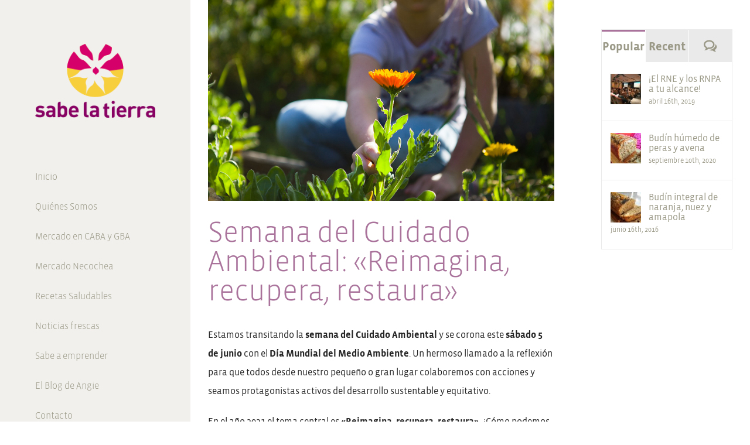

--- FILE ---
content_type: text/html; charset=UTF-8
request_url: https://sabelatierra.com/semana-del-cuidado-ambiental-reimagina-recupera-restaura/
body_size: 28956
content:
<!DOCTYPE html>
<html class="avada-html-layout-wide avada-html-header-position-left" lang="es" prefix="og: https://ogp.me/ns#">
<head>
	<meta http-equiv="X-UA-Compatible" content="IE=edge" />
	<meta http-equiv="Content-Type" content="text/html; charset=utf-8"/>
	<meta name="viewport" content="width=device-width, initial-scale=1" />
	<link rel="icon" href="https://slt.startmotifhost.comhttps://slt.startmotifhost.com/wp-content/uploads/2019/11/cropped-cropped-logo-sabe-la-tierra-chiquito-01-32x32.png?v=2" type="image/png" />
<link rel="shortcut icon" href="https://slt.startmotifhost.com/wp-content/uploads/2019/11/cropped-cropped-logo-sabe-la-tierra-chiquito-01-32x32.png?v=2" type="image/png" />

<!-- Optimización en motores de búsqueda por Rank Math PRO -  https://rankmath.com/ -->
<title>Semana del Cuidado Ambiental: &quot;Reimagina, recupera, restaura&quot; - Sabe la Tierra</title>
<meta name="description" content="¿Cómo podemos contribuir y participar? Te lo contamos en esta nota!"/>
<meta name="robots" content="index, follow, max-snippet:-1, max-video-preview:-1, max-image-preview:large"/>
<link rel="canonical" href="https://sabelatierra.com/semana-del-cuidado-ambiental-reimagina-recupera-restaura/" />
<meta property="og:locale" content="es_ES" />
<meta property="og:type" content="article" />
<meta property="og:title" content="Semana del Cuidado Ambiental: &quot;Reimagina, recupera, restaura&quot; - Sabe la Tierra" />
<meta property="og:description" content="¿Cómo podemos contribuir y participar? Te lo contamos en esta nota!" />
<meta property="og:url" content="https://sabelatierra.com/semana-del-cuidado-ambiental-reimagina-recupera-restaura/" />
<meta property="og:site_name" content="Sabe la Tierra" />
<meta property="article:tag" content="5 de junio" />
<meta property="article:tag" content="agentes de cambio" />
<meta property="article:tag" content="dia mundial del Medio Ambiente" />
<meta property="article:tag" content="medio ambiente" />
<meta property="article:tag" content="recupera" />
<meta property="article:tag" content="Reimagina" />
<meta property="article:tag" content="restaura" />
<meta property="article:tag" content="Sabe la Tierra" />
<meta property="article:tag" content="semana del ciudado ambiental" />
<meta property="article:section" content="¿Sabías qué?" />
<meta property="og:updated_time" content="2021-06-03T14:14:07-03:00" />
<meta property="og:image" content="https://sabelatierra.com/wp-content/uploads/2021/06/foto-dia-del-medio-ambiente.jpg" />
<meta property="og:image:secure_url" content="https://sabelatierra.com/wp-content/uploads/2021/06/foto-dia-del-medio-ambiente.jpg" />
<meta property="og:image:width" content="1000" />
<meta property="og:image:height" content="580" />
<meta property="og:image:alt" content="Semana del Cuidado Ambiental: «Reimagina, recupera, restaura»" />
<meta property="og:image:type" content="image/jpeg" />
<meta name="twitter:card" content="summary_large_image" />
<meta name="twitter:title" content="Semana del Cuidado Ambiental: &quot;Reimagina, recupera, restaura&quot; - Sabe la Tierra" />
<meta name="twitter:description" content="¿Cómo podemos contribuir y participar? Te lo contamos en esta nota!" />
<meta name="twitter:image" content="https://sabelatierra.com/wp-content/uploads/2021/06/foto-dia-del-medio-ambiente.jpg" />
<meta name="twitter:label1" content="Escrito por" />
<meta name="twitter:data1" content="Sabe la Tierra" />
<meta name="twitter:label2" content="Tiempo de lectura" />
<meta name="twitter:data2" content="Menos de un minuto" />
<!-- /Plugin Rank Math WordPress SEO -->

<link rel="alternate" type="application/rss+xml" title="Sabe la Tierra &raquo; Feed" href="https://sabelatierra.com/feed/" />
<link rel="alternate" type="application/rss+xml" title="Sabe la Tierra &raquo; Feed de los comentarios" href="https://sabelatierra.com/comments/feed/" />
		
		
		
				<link rel="alternate" type="application/rss+xml" title="Sabe la Tierra &raquo; Comentario Semana del Cuidado Ambiental: «Reimagina, recupera, restaura» del feed" href="https://sabelatierra.com/semana-del-cuidado-ambiental-reimagina-recupera-restaura/feed/" />
<link rel="alternate" title="oEmbed (JSON)" type="application/json+oembed" href="https://sabelatierra.com/wp-json/oembed/1.0/embed?url=https%3A%2F%2Fsabelatierra.com%2Fsemana-del-cuidado-ambiental-reimagina-recupera-restaura%2F" />
<link rel="alternate" title="oEmbed (XML)" type="text/xml+oembed" href="https://sabelatierra.com/wp-json/oembed/1.0/embed?url=https%3A%2F%2Fsabelatierra.com%2Fsemana-del-cuidado-ambiental-reimagina-recupera-restaura%2F&#038;format=xml" />
<style id='wp-img-auto-sizes-contain-inline-css' type='text/css'>
img:is([sizes=auto i],[sizes^="auto," i]){contain-intrinsic-size:3000px 1500px}
/*# sourceURL=wp-img-auto-sizes-contain-inline-css */
</style>
<style id='wp-emoji-styles-inline-css' type='text/css'>

	img.wp-smiley, img.emoji {
		display: inline !important;
		border: none !important;
		box-shadow: none !important;
		height: 1em !important;
		width: 1em !important;
		margin: 0 0.07em !important;
		vertical-align: -0.1em !important;
		background: none !important;
		padding: 0 !important;
	}
/*# sourceURL=wp-emoji-styles-inline-css */
</style>
<link rel='stylesheet' id='fusion-dynamic-css-css' href='https://sabelatierra.com/wp-content/uploads/fusion-styles/6ded8cbdcb0577d716d9682ed68ff444.min.css?ver=3.13.3' type='text/css' media='all' />
<link rel='stylesheet' id='avada-fullwidth-md-css' href='https://sabelatierra.com/wp-content/plugins/fusion-builder/assets/css/media/fullwidth-md.min.css?ver=3.13.3' type='text/css' media='only screen and (max-width: 1024px)' />
<link rel='stylesheet' id='avada-fullwidth-sm-css' href='https://sabelatierra.com/wp-content/plugins/fusion-builder/assets/css/media/fullwidth-sm.min.css?ver=3.13.3' type='text/css' media='only screen and (max-width: 640px)' />
<link rel='stylesheet' id='awb-text-path-md-css' href='https://sabelatierra.com/wp-content/plugins/fusion-builder/assets/css/media/awb-text-path-md.min.css?ver=7.13.3' type='text/css' media='only screen and (max-width: 1024px)' />
<link rel='stylesheet' id='awb-text-path-sm-css' href='https://sabelatierra.com/wp-content/plugins/fusion-builder/assets/css/media/awb-text-path-sm.min.css?ver=7.13.3' type='text/css' media='only screen and (max-width: 640px)' />
<link rel='stylesheet' id='avada-icon-md-css' href='https://sabelatierra.com/wp-content/plugins/fusion-builder/assets/css/media/icon-md.min.css?ver=3.13.3' type='text/css' media='only screen and (max-width: 1024px)' />
<link rel='stylesheet' id='avada-icon-sm-css' href='https://sabelatierra.com/wp-content/plugins/fusion-builder/assets/css/media/icon-sm.min.css?ver=3.13.3' type='text/css' media='only screen and (max-width: 640px)' />
<link rel='stylesheet' id='avada-grid-md-css' href='https://sabelatierra.com/wp-content/plugins/fusion-builder/assets/css/media/grid-md.min.css?ver=7.13.3' type='text/css' media='only screen and (max-width: 1024px)' />
<link rel='stylesheet' id='avada-grid-sm-css' href='https://sabelatierra.com/wp-content/plugins/fusion-builder/assets/css/media/grid-sm.min.css?ver=7.13.3' type='text/css' media='only screen and (max-width: 640px)' />
<link rel='stylesheet' id='avada-image-md-css' href='https://sabelatierra.com/wp-content/plugins/fusion-builder/assets/css/media/image-md.min.css?ver=7.13.3' type='text/css' media='only screen and (max-width: 1024px)' />
<link rel='stylesheet' id='avada-image-sm-css' href='https://sabelatierra.com/wp-content/plugins/fusion-builder/assets/css/media/image-sm.min.css?ver=7.13.3' type='text/css' media='only screen and (max-width: 640px)' />
<link rel='stylesheet' id='avada-person-md-css' href='https://sabelatierra.com/wp-content/plugins/fusion-builder/assets/css/media/person-md.min.css?ver=7.13.3' type='text/css' media='only screen and (max-width: 1024px)' />
<link rel='stylesheet' id='avada-person-sm-css' href='https://sabelatierra.com/wp-content/plugins/fusion-builder/assets/css/media/person-sm.min.css?ver=7.13.3' type='text/css' media='only screen and (max-width: 640px)' />
<link rel='stylesheet' id='avada-section-separator-md-css' href='https://sabelatierra.com/wp-content/plugins/fusion-builder/assets/css/media/section-separator-md.min.css?ver=3.13.3' type='text/css' media='only screen and (max-width: 1024px)' />
<link rel='stylesheet' id='avada-section-separator-sm-css' href='https://sabelatierra.com/wp-content/plugins/fusion-builder/assets/css/media/section-separator-sm.min.css?ver=3.13.3' type='text/css' media='only screen and (max-width: 640px)' />
<link rel='stylesheet' id='avada-social-sharing-md-css' href='https://sabelatierra.com/wp-content/plugins/fusion-builder/assets/css/media/social-sharing-md.min.css?ver=7.13.3' type='text/css' media='only screen and (max-width: 1024px)' />
<link rel='stylesheet' id='avada-social-sharing-sm-css' href='https://sabelatierra.com/wp-content/plugins/fusion-builder/assets/css/media/social-sharing-sm.min.css?ver=7.13.3' type='text/css' media='only screen and (max-width: 640px)' />
<link rel='stylesheet' id='avada-social-links-md-css' href='https://sabelatierra.com/wp-content/plugins/fusion-builder/assets/css/media/social-links-md.min.css?ver=7.13.3' type='text/css' media='only screen and (max-width: 1024px)' />
<link rel='stylesheet' id='avada-social-links-sm-css' href='https://sabelatierra.com/wp-content/plugins/fusion-builder/assets/css/media/social-links-sm.min.css?ver=7.13.3' type='text/css' media='only screen and (max-width: 640px)' />
<link rel='stylesheet' id='avada-tabs-lg-min-css' href='https://sabelatierra.com/wp-content/plugins/fusion-builder/assets/css/media/tabs-lg-min.min.css?ver=7.13.3' type='text/css' media='only screen and (min-width: 1024px)' />
<link rel='stylesheet' id='avada-tabs-lg-max-css' href='https://sabelatierra.com/wp-content/plugins/fusion-builder/assets/css/media/tabs-lg-max.min.css?ver=7.13.3' type='text/css' media='only screen and (max-width: 1024px)' />
<link rel='stylesheet' id='avada-tabs-md-css' href='https://sabelatierra.com/wp-content/plugins/fusion-builder/assets/css/media/tabs-md.min.css?ver=7.13.3' type='text/css' media='only screen and (max-width: 1024px)' />
<link rel='stylesheet' id='avada-tabs-sm-css' href='https://sabelatierra.com/wp-content/plugins/fusion-builder/assets/css/media/tabs-sm.min.css?ver=7.13.3' type='text/css' media='only screen and (max-width: 640px)' />
<link rel='stylesheet' id='awb-text-md-css' href='https://sabelatierra.com/wp-content/plugins/fusion-builder/assets/css/media/text-md.min.css?ver=3.13.3' type='text/css' media='only screen and (max-width: 1024px)' />
<link rel='stylesheet' id='awb-text-sm-css' href='https://sabelatierra.com/wp-content/plugins/fusion-builder/assets/css/media/text-sm.min.css?ver=3.13.3' type='text/css' media='only screen and (max-width: 640px)' />
<link rel='stylesheet' id='awb-title-md-css' href='https://sabelatierra.com/wp-content/plugins/fusion-builder/assets/css/media/title-md.min.css?ver=3.13.3' type='text/css' media='only screen and (max-width: 1024px)' />
<link rel='stylesheet' id='awb-title-sm-css' href='https://sabelatierra.com/wp-content/plugins/fusion-builder/assets/css/media/title-sm.min.css?ver=3.13.3' type='text/css' media='only screen and (max-width: 640px)' />
<link rel='stylesheet' id='awb-post-card-image-sm-css' href='https://sabelatierra.com/wp-content/plugins/fusion-builder/assets/css/media/post-card-image-sm.min.css?ver=3.13.3' type='text/css' media='only screen and (max-width: 640px)' />
<link rel='stylesheet' id='avada-swiper-md-css' href='https://sabelatierra.com/wp-content/plugins/fusion-builder/assets/css/media/swiper-md.min.css?ver=7.13.3' type='text/css' media='only screen and (max-width: 1024px)' />
<link rel='stylesheet' id='avada-swiper-sm-css' href='https://sabelatierra.com/wp-content/plugins/fusion-builder/assets/css/media/swiper-sm.min.css?ver=7.13.3' type='text/css' media='only screen and (max-width: 640px)' />
<link rel='stylesheet' id='avada-post-cards-md-css' href='https://sabelatierra.com/wp-content/plugins/fusion-builder/assets/css/media/post-cards-md.min.css?ver=7.13.3' type='text/css' media='only screen and (max-width: 1024px)' />
<link rel='stylesheet' id='avada-post-cards-sm-css' href='https://sabelatierra.com/wp-content/plugins/fusion-builder/assets/css/media/post-cards-sm.min.css?ver=7.13.3' type='text/css' media='only screen and (max-width: 640px)' />
<link rel='stylesheet' id='avada-facebook-page-md-css' href='https://sabelatierra.com/wp-content/plugins/fusion-builder/assets/css/media/facebook-page-md.min.css?ver=7.13.3' type='text/css' media='only screen and (max-width: 1024px)' />
<link rel='stylesheet' id='avada-facebook-page-sm-css' href='https://sabelatierra.com/wp-content/plugins/fusion-builder/assets/css/media/facebook-page-sm.min.css?ver=7.13.3' type='text/css' media='only screen and (max-width: 640px)' />
<link rel='stylesheet' id='avada-twitter-timeline-md-css' href='https://sabelatierra.com/wp-content/plugins/fusion-builder/assets/css/media/twitter-timeline-md.min.css?ver=7.13.3' type='text/css' media='only screen and (max-width: 1024px)' />
<link rel='stylesheet' id='avada-twitter-timeline-sm-css' href='https://sabelatierra.com/wp-content/plugins/fusion-builder/assets/css/media/twitter-timeline-sm.min.css?ver=7.13.3' type='text/css' media='only screen and (max-width: 640px)' />
<link rel='stylesheet' id='avada-flickr-md-css' href='https://sabelatierra.com/wp-content/plugins/fusion-builder/assets/css/media/flickr-md.min.css?ver=7.13.3' type='text/css' media='only screen and (max-width: 1024px)' />
<link rel='stylesheet' id='avada-flickr-sm-css' href='https://sabelatierra.com/wp-content/plugins/fusion-builder/assets/css/media/flickr-sm.min.css?ver=7.13.3' type='text/css' media='only screen and (max-width: 640px)' />
<link rel='stylesheet' id='avada-tagcloud-md-css' href='https://sabelatierra.com/wp-content/plugins/fusion-builder/assets/css/media/tagcloud-md.min.css?ver=7.13.3' type='text/css' media='only screen and (max-width: 1024px)' />
<link rel='stylesheet' id='avada-tagcloud-sm-css' href='https://sabelatierra.com/wp-content/plugins/fusion-builder/assets/css/media/tagcloud-sm.min.css?ver=7.13.3' type='text/css' media='only screen and (max-width: 640px)' />
<link rel='stylesheet' id='avada-instagram-md-css' href='https://sabelatierra.com/wp-content/plugins/fusion-builder/assets/css/media/instagram-md.min.css?ver=7.13.3' type='text/css' media='only screen and (max-width: 1024px)' />
<link rel='stylesheet' id='avada-instagram-sm-css' href='https://sabelatierra.com/wp-content/plugins/fusion-builder/assets/css/media/instagram-sm.min.css?ver=7.13.3' type='text/css' media='only screen and (max-width: 640px)' />
<link rel='stylesheet' id='awb-meta-md-css' href='https://sabelatierra.com/wp-content/plugins/fusion-builder/assets/css/media/meta-md.min.css?ver=7.13.3' type='text/css' media='only screen and (max-width: 1024px)' />
<link rel='stylesheet' id='awb-meta-sm-css' href='https://sabelatierra.com/wp-content/plugins/fusion-builder/assets/css/media/meta-sm.min.css?ver=7.13.3' type='text/css' media='only screen and (max-width: 640px)' />
<link rel='stylesheet' id='awb-layout-colums-md-css' href='https://sabelatierra.com/wp-content/plugins/fusion-builder/assets/css/media/layout-columns-md.min.css?ver=3.13.3' type='text/css' media='only screen and (max-width: 1024px)' />
<link rel='stylesheet' id='awb-layout-colums-sm-css' href='https://sabelatierra.com/wp-content/plugins/fusion-builder/assets/css/media/layout-columns-sm.min.css?ver=3.13.3' type='text/css' media='only screen and (max-width: 640px)' />
<link rel='stylesheet' id='avada-max-1c-css' href='https://sabelatierra.com/wp-content/themes/Avada/assets/css/media/max-1c.min.css?ver=7.13.3' type='text/css' media='only screen and (max-width: 969px)' />
<link rel='stylesheet' id='avada-max-2c-css' href='https://sabelatierra.com/wp-content/themes/Avada/assets/css/media/max-2c.min.css?ver=7.13.3' type='text/css' media='only screen and (max-width: 1060px)' />
<link rel='stylesheet' id='avada-min-2c-max-3c-css' href='https://sabelatierra.com/wp-content/themes/Avada/assets/css/media/min-2c-max-3c.min.css?ver=7.13.3' type='text/css' media='only screen and (min-width: 1060px) and (max-width: 1151px)' />
<link rel='stylesheet' id='avada-min-3c-max-4c-css' href='https://sabelatierra.com/wp-content/themes/Avada/assets/css/media/min-3c-max-4c.min.css?ver=7.13.3' type='text/css' media='only screen and (min-width: 1151px) and (max-width: 1242px)' />
<link rel='stylesheet' id='avada-min-4c-max-5c-css' href='https://sabelatierra.com/wp-content/themes/Avada/assets/css/media/min-4c-max-5c.min.css?ver=7.13.3' type='text/css' media='only screen and (min-width: 1242px) and (max-width: 1333px)' />
<link rel='stylesheet' id='avada-min-5c-max-6c-css' href='https://sabelatierra.com/wp-content/themes/Avada/assets/css/media/min-5c-max-6c.min.css?ver=7.13.3' type='text/css' media='only screen and (min-width: 1333px) and (max-width: 1424px)' />
<link rel='stylesheet' id='avada-min-shbp-css' href='https://sabelatierra.com/wp-content/themes/Avada/assets/css/media/min-shbp.min.css?ver=7.13.3' type='text/css' media='only screen and (min-width: 1024px)' />
<link rel='stylesheet' id='avada-min-shbp-header-legacy-css' href='https://sabelatierra.com/wp-content/themes/Avada/assets/css/media/min-shbp-header-legacy.min.css?ver=7.13.3' type='text/css' media='only screen and (min-width: 1024px)' />
<link rel='stylesheet' id='avada-max-shbp-css' href='https://sabelatierra.com/wp-content/themes/Avada/assets/css/media/max-shbp.min.css?ver=7.13.3' type='text/css' media='only screen and (max-width: 1023px)' />
<link rel='stylesheet' id='avada-max-shbp-header-legacy-css' href='https://sabelatierra.com/wp-content/themes/Avada/assets/css/media/max-shbp-header-legacy.min.css?ver=7.13.3' type='text/css' media='only screen and (max-width: 1023px)' />
<link rel='stylesheet' id='avada-max-sh-shbp-css' href='https://sabelatierra.com/wp-content/themes/Avada/assets/css/media/max-sh-shbp.min.css?ver=7.13.3' type='text/css' media='only screen and (max-width: 1348px)' />
<link rel='stylesheet' id='avada-max-sh-shbp-header-legacy-css' href='https://sabelatierra.com/wp-content/themes/Avada/assets/css/media/max-sh-shbp-header-legacy.min.css?ver=7.13.3' type='text/css' media='only screen and (max-width: 1348px)' />
<link rel='stylesheet' id='avada-min-768-max-1024-p-css' href='https://sabelatierra.com/wp-content/themes/Avada/assets/css/media/min-768-max-1024-p.min.css?ver=7.13.3' type='text/css' media='only screen and (min-device-width: 768px) and (max-device-width: 1024px) and (orientation: portrait)' />
<link rel='stylesheet' id='avada-min-768-max-1024-p-header-legacy-css' href='https://sabelatierra.com/wp-content/themes/Avada/assets/css/media/min-768-max-1024-p-header-legacy.min.css?ver=7.13.3' type='text/css' media='only screen and (min-device-width: 768px) and (max-device-width: 1024px) and (orientation: portrait)' />
<link rel='stylesheet' id='avada-min-768-max-1024-l-css' href='https://sabelatierra.com/wp-content/themes/Avada/assets/css/media/min-768-max-1024-l.min.css?ver=7.13.3' type='text/css' media='only screen and (min-device-width: 768px) and (max-device-width: 1024px) and (orientation: landscape)' />
<link rel='stylesheet' id='avada-min-768-max-1024-l-header-legacy-css' href='https://sabelatierra.com/wp-content/themes/Avada/assets/css/media/min-768-max-1024-l-header-legacy.min.css?ver=7.13.3' type='text/css' media='only screen and (min-device-width: 768px) and (max-device-width: 1024px) and (orientation: landscape)' />
<link rel='stylesheet' id='avada-max-sh-cbp-css' href='https://sabelatierra.com/wp-content/themes/Avada/assets/css/media/max-sh-cbp.min.css?ver=7.13.3' type='text/css' media='only screen and (max-width: 1125px)' />
<link rel='stylesheet' id='avada-max-sh-sbp-css' href='https://sabelatierra.com/wp-content/themes/Avada/assets/css/media/max-sh-sbp.min.css?ver=7.13.3' type='text/css' media='only screen and (max-width: 1125px)' />
<link rel='stylesheet' id='avada-max-sh-640-css' href='https://sabelatierra.com/wp-content/themes/Avada/assets/css/media/max-sh-640.min.css?ver=7.13.3' type='text/css' media='only screen and (max-width: 965px)' />
<link rel='stylesheet' id='avada-max-shbp-18-css' href='https://sabelatierra.com/wp-content/themes/Avada/assets/css/media/max-shbp-18.min.css?ver=7.13.3' type='text/css' media='only screen and (max-width: 1005px)' />
<link rel='stylesheet' id='avada-max-shbp-32-css' href='https://sabelatierra.com/wp-content/themes/Avada/assets/css/media/max-shbp-32.min.css?ver=7.13.3' type='text/css' media='only screen and (max-width: 991px)' />
<link rel='stylesheet' id='avada-min-sh-cbp-css' href='https://sabelatierra.com/wp-content/themes/Avada/assets/css/media/min-sh-cbp.min.css?ver=7.13.3' type='text/css' media='only screen and (min-width: 1125px)' />
<link rel='stylesheet' id='avada-max-640-css' href='https://sabelatierra.com/wp-content/themes/Avada/assets/css/media/max-640.min.css?ver=7.13.3' type='text/css' media='only screen and (max-device-width: 640px)' />
<link rel='stylesheet' id='avada-max-main-css' href='https://sabelatierra.com/wp-content/themes/Avada/assets/css/media/max-main.min.css?ver=7.13.3' type='text/css' media='only screen and (max-width: 1099px)' />
<link rel='stylesheet' id='avada-max-cbp-css' href='https://sabelatierra.com/wp-content/themes/Avada/assets/css/media/max-cbp.min.css?ver=7.13.3' type='text/css' media='only screen and (max-width: 800px)' />
<link rel='stylesheet' id='avada-max-sh-cbp-cf7-css' href='https://sabelatierra.com/wp-content/themes/Avada/assets/css/media/max-sh-cbp-cf7.min.css?ver=7.13.3' type='text/css' media='only screen and (max-width: 1125px)' />
<link rel='stylesheet' id='avada-max-sh-cbp-social-sharing-css' href='https://sabelatierra.com/wp-content/themes/Avada/assets/css/media/max-sh-cbp-social-sharing.min.css?ver=7.13.3' type='text/css' media='only screen and (max-width: 1125px)' />
<link rel='stylesheet' id='fb-max-sh-cbp-css' href='https://sabelatierra.com/wp-content/plugins/fusion-builder/assets/css/media/max-sh-cbp.min.css?ver=3.13.3' type='text/css' media='only screen and (max-width: 1125px)' />
<link rel='stylesheet' id='fb-min-768-max-1024-p-css' href='https://sabelatierra.com/wp-content/plugins/fusion-builder/assets/css/media/min-768-max-1024-p.min.css?ver=3.13.3' type='text/css' media='only screen and (min-device-width: 768px) and (max-device-width: 1024px) and (orientation: portrait)' />
<link rel='stylesheet' id='fb-max-640-css' href='https://sabelatierra.com/wp-content/plugins/fusion-builder/assets/css/media/max-640.min.css?ver=3.13.3' type='text/css' media='only screen and (max-device-width: 640px)' />
<link rel='stylesheet' id='fb-max-1c-css' href='https://sabelatierra.com/wp-content/plugins/fusion-builder/assets/css/media/max-1c.css?ver=3.13.3' type='text/css' media='only screen and (max-width: 969px)' />
<link rel='stylesheet' id='fb-max-2c-css' href='https://sabelatierra.com/wp-content/plugins/fusion-builder/assets/css/media/max-2c.css?ver=3.13.3' type='text/css' media='only screen and (max-width: 1060px)' />
<link rel='stylesheet' id='fb-min-2c-max-3c-css' href='https://sabelatierra.com/wp-content/plugins/fusion-builder/assets/css/media/min-2c-max-3c.css?ver=3.13.3' type='text/css' media='only screen and (min-width: 1060px) and (max-width: 1151px)' />
<link rel='stylesheet' id='fb-min-3c-max-4c-css' href='https://sabelatierra.com/wp-content/plugins/fusion-builder/assets/css/media/min-3c-max-4c.css?ver=3.13.3' type='text/css' media='only screen and (min-width: 1151px) and (max-width: 1242px)' />
<link rel='stylesheet' id='fb-min-4c-max-5c-css' href='https://sabelatierra.com/wp-content/plugins/fusion-builder/assets/css/media/min-4c-max-5c.css?ver=3.13.3' type='text/css' media='only screen and (min-width: 1242px) and (max-width: 1333px)' />
<link rel='stylesheet' id='fb-min-5c-max-6c-css' href='https://sabelatierra.com/wp-content/plugins/fusion-builder/assets/css/media/min-5c-max-6c.css?ver=3.13.3' type='text/css' media='only screen and (min-width: 1333px) and (max-width: 1424px)' />
<link rel='stylesheet' id='avada-off-canvas-md-css' href='https://sabelatierra.com/wp-content/plugins/fusion-builder/assets/css/media/off-canvas-md.min.css?ver=7.13.3' type='text/css' media='only screen and (max-width: 1024px)' />
<link rel='stylesheet' id='avada-off-canvas-sm-css' href='https://sabelatierra.com/wp-content/plugins/fusion-builder/assets/css/media/off-canvas-sm.min.css?ver=7.13.3' type='text/css' media='only screen and (max-width: 640px)' />
<script type="text/javascript" src="https://sabelatierra.com/wp-includes/js/jquery/jquery.js?ver=3.7.1" id="jquery-core-js"></script>
<script type="text/javascript" src="https://sabelatierra.com/wp-includes/js/jquery/jquery-migrate.js?ver=3.4.1" id="jquery-migrate-js"></script>
<link rel="https://api.w.org/" href="https://sabelatierra.com/wp-json/" /><link rel="alternate" title="JSON" type="application/json" href="https://sabelatierra.com/wp-json/wp/v2/posts/26569" /><link rel="EditURI" type="application/rsd+xml" title="RSD" href="https://sabelatierra.com/xmlrpc.php?rsd" />
<meta name="generator" content="WordPress 6.9" />
<link rel='shortlink' href='https://sabelatierra.com/?p=26569' />
<!-- Google Tag Manager -->
<script>(function(w,d,s,l,i){w[l]=w[l]||[];w[l].push({'gtm.start':
new Date().getTime(),event:'gtm.js'});var f=d.getElementsByTagName(s)[0],
j=d.createElement(s),dl=l!='dataLayer'?'&l='+l:'';j.async=true;j.src=
'https://www.googletagmanager.com/gtm.js?id='+i+dl;f.parentNode.insertBefore(j,f);
})(window,document,'script','dataLayer','GTM-5GD6H75');</script>
<!-- End Google Tag Manager -->


<!-- Meta Pixel Code -->
<script>
!function(f,b,e,v,n,t,s)
{if(f.fbq)return;n=f.fbq=function(){n.callMethod?
n.callMethod.apply(n,arguments):n.queue.push(arguments)};
if(!f._fbq)f._fbq=n;n.push=n;n.loaded=!0;n.version='2.0';
n.queue=[];t=b.createElement(e);t.async=!0;
t.src=v;s=b.getElementsByTagName(e)[0];
s.parentNode.insertBefore(t,s)}(window, document,'script',
'https://connect.facebook.net/en_US/fbevents.js');
fbq('init', '3434382416879896');
fbq('track', 'PageView');
</script>
<noscript><img height="1" width="1" style="display:none"
src="https://www.facebook.com/tr?id=3434382416879896&ev=PageView&noscript=1"
/></noscript>
<!-- End Meta Pixel Code -->


<meta name="facebook-domain-verification" content="2kk7mzljmpu1zc2smo352cd4ruhaph" />
<style type="text/css" id="css-fb-visibility">@media screen and (max-width: 640px){.fusion-no-small-visibility{display:none !important;}body .sm-text-align-center{text-align:center !important;}body .sm-text-align-left{text-align:left !important;}body .sm-text-align-right{text-align:right !important;}body .sm-flex-align-center{justify-content:center !important;}body .sm-flex-align-flex-start{justify-content:flex-start !important;}body .sm-flex-align-flex-end{justify-content:flex-end !important;}body .sm-mx-auto{margin-left:auto !important;margin-right:auto !important;}body .sm-ml-auto{margin-left:auto !important;}body .sm-mr-auto{margin-right:auto !important;}body .fusion-absolute-position-small{position:absolute;top:auto;width:100%;}.awb-sticky.awb-sticky-small{ position: sticky; top: var(--awb-sticky-offset,0); }}@media screen and (min-width: 641px) and (max-width: 1024px){.fusion-no-medium-visibility{display:none !important;}body .md-text-align-center{text-align:center !important;}body .md-text-align-left{text-align:left !important;}body .md-text-align-right{text-align:right !important;}body .md-flex-align-center{justify-content:center !important;}body .md-flex-align-flex-start{justify-content:flex-start !important;}body .md-flex-align-flex-end{justify-content:flex-end !important;}body .md-mx-auto{margin-left:auto !important;margin-right:auto !important;}body .md-ml-auto{margin-left:auto !important;}body .md-mr-auto{margin-right:auto !important;}body .fusion-absolute-position-medium{position:absolute;top:auto;width:100%;}.awb-sticky.awb-sticky-medium{ position: sticky; top: var(--awb-sticky-offset,0); }}@media screen and (min-width: 1025px){.fusion-no-large-visibility{display:none !important;}body .lg-text-align-center{text-align:center !important;}body .lg-text-align-left{text-align:left !important;}body .lg-text-align-right{text-align:right !important;}body .lg-flex-align-center{justify-content:center !important;}body .lg-flex-align-flex-start{justify-content:flex-start !important;}body .lg-flex-align-flex-end{justify-content:flex-end !important;}body .lg-mx-auto{margin-left:auto !important;margin-right:auto !important;}body .lg-ml-auto{margin-left:auto !important;}body .lg-mr-auto{margin-right:auto !important;}body .fusion-absolute-position-large{position:absolute;top:auto;width:100%;}.awb-sticky.awb-sticky-large{ position: sticky; top: var(--awb-sticky-offset,0); }}</style><link rel="icon" href="https://sabelatierra.com/wp-content/uploads/2019/11/cropped-cropped-logo-sabe-la-tierra-chiquito-01-32x32.png" sizes="32x32" />
<link rel="icon" href="https://sabelatierra.com/wp-content/uploads/2019/11/cropped-cropped-logo-sabe-la-tierra-chiquito-01-192x192.png" sizes="192x192" />
<link rel="apple-touch-icon" href="https://sabelatierra.com/wp-content/uploads/2019/11/cropped-cropped-logo-sabe-la-tierra-chiquito-01-180x180.png" />
<meta name="msapplication-TileImage" content="https://sabelatierra.com/wp-content/uploads/2019/11/cropped-cropped-logo-sabe-la-tierra-chiquito-01-270x270.png" />
		<style type="text/css" id="wp-custom-css">
			.display-none {
	display:none;
}

/*Display none en mobile y desktop*/

 @media only screen and (max-width: 768px) {
  /* For mobile phones: */
  .display-none-mobile {
      display:none;
  }
     
 }
  

  @media only screen and (min-width: 768px) {
 /* For desktop: */
        .display-none-pc {
      display:none;
  }
  }

ul {
    padding-inline-start: 16px;
}

/*Título de entradas blog*/

h1.entry-title.fusion-post-title {
    font-size: 50px !important;
}

@media only screen and (max-width: 768px) {
  /* For mobile phones: */
	
	h1.entry-title.fusion-post-title {
			font-size: 32px!important;
	}
.single-post .entry-title {
	font-size: 32px!important;
	font-weight: 700!important;
	margin-bottom:20px !important;
	
    }}

/*Carrusel home*/ 
/*
.fusion-carousel {
overflow: visible !important;
}
.fusion-carousel-wrapper{
height:640px !important;
}


 @media only screen and (max-width: 768px) {
.fusion-carousel {
overflow: visible !important;
}
.fusion-carousel-wrapper{
height:640px !important;
}
}

@media only screen and (min-width: 769px) {
	.fusion-carousel {
overflow: visible !important;
}
.fusion-carousel-wrapper{
height:500px !important;
	}
}*/



/*Página Bolsón texto para mobile*/
@media only screen and (max-width: 768px) {
#nav ul li ul li a, #reviews #comments > h2, #sticky-nav ul li ul li a, #wrapper #nav ul li ul li > a, #wrapper #sticky-nav ul li ul li > a, .avada-container h3, .comment-form input[type="submit"], .ei-title h3, .fusion-blog-shortcode .fusion-timeline-date, .fusion-image-wrapper .fusion-rollover .fusion-rollover-content .fusion-rollover-categories, .fusion-image-wrapper .fusion-rollover .fusion-rollover-content .fusion-rollover-title, .fusion-image-wrapper .fusion-rollover .fusion-rollover-content .price, .fusion-image-wrapper .fusion-rollover .fusion-rollover-content a, .fusion-load-more-button, .fusion-main-menu .sub-menu, .fusion-main-menu .sub-menu li a, .fusion-megamenu-widgets-container, .fusion-megamenu-wrapper .fusion-megamenu-submenu > a:hover, .fusion-megamenu-wrapper li .fusion-megamenu-title-disabled, .fusion-page-title-bar h3, .gform_page_footer input[type=button], .meta .fusion-date, .more, .post-content blockquote, .review blockquote div strong, .review blockquote q, .ticket-selector-submit-btn[type=submit], .widget.woocommerce .product-title, .woocommerce-success-message .button, .wpcf7-form input[type="submit"], body {
    font-family: "Vista Sans Book", Arial, Helvetica, sans-serif;
    font-weight: 400;
    letter-spacing: 0px;
    font-style: normal;
    font-size: 18px;
	}}

/*Producto boton carrito*/
form.cart {
    margin-right: 10px;
    margin-top: 0px;
}

@media (max-width: 768px){
a.button.product_type_simple.add_to_cart_button.ajax_add_to_cart {
    display: contents;
    font-size: 17px;

}}




/*Titulo Producto*/
.single-product #main .product h1.product_title {
    font-size: 50px!important;
    font-weight: 600;
    line-height: 45px;
    margin-top: 15px;
	color: #e70e73!important;}


@media only screen and (max-width: 768px) {
	/* For mobile phones: */
	.single-product #main .product h1.product_title {
    font-size: 30px!important;
		line-height: 35px!important;
	}}


	/*H4 en pag producto*/
.single-product h4 {
    margin-top: 8px;
}

/*P párrafo en producto*/
.single-product .post-content p {

    line-height: 20px;
	font-size: 15px;
}
	
/*Precio Bolsón*/
.price>.amount {
    color: #AA739B!important;
    font-size: 22px;
	font-weight: 700;}
	
	@media only screen and (max-width: 768px) {
		.price>.amount {
		font-size: 30px;
				font-weight: 700;
		}
}


/*Botones detalles productos*/
.single-product .fusion-button-wrapper.fusion-align-block {
	width:70%;
    display: inline-block;
    padding-left: 10px;
	padding-bottom:10px;
}

/*Fondo botón*/

.single-product .fusion-button.button-1,.single-product .fusion-button.button-2 {
    background-color: #E70E73;
	    padding: 6px;
}
/*Fondo botón bolsones*/
a#BotonCaba{
    background-color: #f3ce3c !important;
	    padding: 20px;
}

a#BotonZonaSur{
    background-color: #870364 !important;
	    padding: 20px;
}

a#BotonZonaNorte{
    background-color: #e70e73!important;
	    padding: 20px;
}


/*Tipografía botones*/
.single-product span.fusion-button-text {
	font-size: 12px;
font-weight:900;}
    

/*Color texto botones*/
.single-product .fusion-button.button-1 .fusion-button-text {
    text-transform: none;
    color: #fff;
}

.single-product .fusion-button.button-2 .fusion-button-text {
    text-transform: none;
    color: #fff;
}

.single-product .fusion-button.button-3 .fusion-button-text {
    text-transform: none;
    color: #fff;
}


/*Boton de producto abajo del mapa*/
.fusion-button.button-5 {
    border-radius: 10px;
    width: auto;
}

/*Productos relacionados en tienda*/
.related.products, .upsells.products {
    display: none;
}

/*Productos relacionados Ventas cruzadas*/
/*Ver detalles*/
a.show_details_button {
    display: none;
}

/*Título productos relacionados*/

h3.product-title {
    font-size: 20px;
}

.product .price {
    margin: auto;
}

.product .product-buttons {
    padding-top: 0;
}

/*Productos relacionados Añadir al Carrito*/

.cross-sells {
    display: none;
}

.product-buttons-container.clearfix {
    padding-left: 15px;
    margin: auto;
    display: table !important;
	font-size: 13px !important;
}

a.button.product_type_simple.add_to_cart_button.ajax_add_to_cart {
    display: contents;}

a.button.product_type_variable.add_to_cart_button {
    display: contents;
}

/*Productos relacionados en mobile*/
@media only screen and (max-width: 768px) {
.cross-sells {
    display: none;
	}}

/*Margin bajo el texto*/
.single-product .post-content p {

    margin-bottom: 10px;
}

/*Productos relacionados en web*/
.cross-sells a.button.product_type_simple.add_to_cart_button.ajax_add_to_cart {
	font-size: 12px;}

.cross-sells a.fusion-quick-view {
    font-size: 13px;
}

#botones-tienda .fusion-button-text {
    text-transform: none;
    font-size: 14px;
    font-weight: 800;
}
/*productos en categoria tienda*/
/*.fusion-woocommerce-equal-heights:not(.fusion-woo-archive-page-columns-1) ul.products, .fusion-woocommerce-equal-heights:not(.fusion-woo-related-columns-1) ul.products, .fusion-woocommerce-equal-heights:not(.fusion-woo-shop-page-columns-1) ul.products {
    display: none;
}

.fusion-clearfix {
    display: none;
}*/


/*Categorias en productos*/
span.posted_in {
    color: #e70e73!important;
    font-weight: bold;
	font-family: "Vista Sans Bold", Arial, Helvetica, sans-serif!important;
	display:none;
}
.product_meta {
    padding-top: 0px !important;
	display:none;
}
/*número sku*/
span.sku_wrapper {
    display: none;
}
/*Responsive mobile*/



/*Mapa Bolsón*/
	/*Para que no aparezca la barra de arriba*/


/*ancho mapa productos*/

.c4YZDc, .i4ewOd-UzWXSb {
    width: 95% !important;
}
i
.c4YZDc.HzV7m-b7CEbf.neVct-IlgHgd.ab1wFe {
    width: 90%;
}

	.HzV7m-b7CEbf .i4ewOd-pzNkMb-tJHJj {
    padding: 11px 0 11px 20px;
    background-color: aquamarine !important;
}
	

.i4ewOd-pzNkMb-tJHJj {
    display: none;
}

.i4ewOd-pzNkMb-haAclf {
	 display: none;
}

	
/*Página carrito*/

.shop_table_responsive.woocommerce-cart-form__contents tbody td {
    display: block;
    padding: 5px 0;
    width: 100%;
    text-align: center;
}

.page-id-1423 .fusion-button_size-large .quantity {
    width: 118px;
    height: 42px !important;
}

.page-id-1423 .product-title {
    text-align: center;
    line-height: 19px !important;
}

.page-id-1423 .coupon .h2 {
font-weight: 800 !important;
    color: #870364 !important;}

p#order_comments_field {
    display: none;
}


.page-id-1423 h2{
	font-size:30px !important;
	}
.page-id-1423 tbody {
    font-size: 16px;
}
.wc-proceed-to-checkout {
    color: white;
}

/*Boton 1 cuota*/
.mp-badge-checkout {
	display:none !important;}

/*Para que las tarjetas se vean en una linea*/
.mp-row-checkout {
    width: 100%;
    display: flex!important;;
}
.submp-title-checkout {
	padding-top:8.75px!important;
}

/*Página Canasta*/
	.woocommerce-message {
	color: #01de08;
		font-size: 18px;}

/*Página facturación*/

.page-id-1424 h3{
	font-size:25px !important;
}

.page-id-1424 h2{
	font-size: 30px !important
}

.page-id-1424 h2.promo-code-heading.fusion-alignleft {
    font-size: 25px !important;
}
		/*Campos para completar label input*/
@media only screen and (max-width: 768px) {
 input {
	height:60px !important;
	 color: #262626 !important;
	}
span.woocommerce-input-wrapper {
    min-width: 20px;
}

	span.woocommerce-input-wrapper {
    font-size: 15px !important;
		 color: #262626 !important;
		padding:20px;
}
}

 /*cuit*/
p#billing_field_48_field  {
    color: #D5046A;
	font-weight:600;
}

/*envíos*/
p#billing_field_63_field{
	color: #D5046A;
	font-weight:600;
}
/*repartidor*/
p#billing_field_330_field {
color: #D5046A
}
/*texto envios*/
p#additional_field_859_field {
color:#870364;
}

/*Texto asistencia en facturación*/
.avada-myaccount-user {
    display: none;
}
form.woocommerce-content-box.full-width.checkout_coupon {
    margin-top: 30px;
}

/*boton*/
.avada-order-details .order-again {
    margin: 15px 0 0;
    text-align: right;
    color: white;
}

/*Adentro de labels*/
.woocommerce-billing-fields .form-row .input-text {
    margin-right: 0;
    color: #262626;
}


.woocommerce .checkout_coupon .promo-code-heading {
    margin: 0;
    border: none;
    padding-left: 25px;
}


/*Página Tienda*/

/*Dos columnas en mobile*/
@media only screen and (max-width: 749px) {
.fusion-body .products li {
width: 49.0% !important;
display: inline-block !important;
vertical-align: top;
}
}

/*Botones tienda*/
/*icono mapa*/
.fusion-button.button-1 .fa-map-marker-alt:before {
    content: "\f3c5";
    color: #870364;
}

.fusion-button.button-2 .fa-map-marker-alt:before {
    content: "\f3c5";
    color: #fff;
}

.fusion-button.button-3 .fa-map-marker-alt:before {
    content: "\f3c5";
    color: #fff;
}

/*Tipografía botones*/
.page-id-17499 .fusion-button.button-1 {
    font-size: 30px !important;
    font-family: 'PT Sans', sans-serif;
    font-weight: 400 !important;
	color: #870364; !important;
}

.page-id-17499 .fusion-button.button-2 {
    font-size: 30px !important;
    font-family: 'PT Sans', sans-serif;
    font-weight: 400 !important;
	color: #870364; !important;
}

.page-id-17499 .fusion-button.button-3 {
    font-size: 30px !important;
    font-family: 'PT Sans', sans-serif;
    font-weight: 400 !important;
	color: #870364; !important;
}



/*Texto botones*/
.fusion-button.button-1 .fusion-button-text {
    text-transform: none;
    color: #870364;

}

.fusion-button.button-2 .fusion-button-text {
    text-transform: none;
    color: #fff;
}

.fusion-button.button-3 .fusion-button-text {
    text-transform: none;
    color: #fff;
}



/*Fondo botón*/
.fusion-button.button-1{
    background-color: #F3CE3C;
		margin-bottom:10px !important;
}

.fusion-button.button-2  { background-color: #870364;
	margin-bottom:10px !important;
}
.fusion-button.button-3 {
	    background-color: #D8006F;
		margin-bottom:10px !important;
}



.fusion-carousel .fusion-carousel-price {
    text-align: center;
}


/*Ver por tienda*/
.catalog-ordering.fusion-clearfix {
    display: none;
}
/*botón para encuesta*/
/*.fusion-button.button-8 {
    background-color: #870364 !important;
}

a.fusion-button.button-flat.button-large.button-default.button-8.fusion-button-span-yes.fusion-button-default-type {
    background-color: #870364 
}*/



.page-id-17499 
h5 {
    font-size: 20px;
}

.page-id-17499 .heading .heading-link:hover .content-box-heading {
	color: #F7CE3B !important;}


.page-id-17499 .fusion-tabs.fusion-tabs-1 .nav, .fusion-tabs.fusion-tabs-1 .nav-tabs, .fusion-tabs.fusion-tabs-1 .tab-content .tab-pane {
    line-height: 18px;
    border-color: #ebeaea;
    font-size: 15px;
}



.page-id-17499 .button-xlarge, .fusion-body .fusion-button-xlarge, .fusion-body .wpcf7-form .wpcf7-submit.button-xlarge, .fusion-body .wpcf7-form .wpcf7-submit.fusion-button-xlarge, .fusion-button_size-xlarge .fusion-button-default-size {
    font-size: 30px !important;
		font-family: "Vista Sans Light", Arial, Helvetica, sans-serif; !important;
	font-weight: 400 !important;

}
.fusion-button.button-1, .fusion-button.button-2,.fusion-button.button-3 {
  font-size: 30px !important;
		font-family: "Vista Sans Light", Arial, Helvetica, sans-serif; !important;
	font-weight: 400 !important;
}

/*Preguntas frecuentes*/
.fusion-tabs .nav-tabs li .fusion-tab-heading {
    margin: 0;
    font-size: 15px;
	}

/*Iconomapa en tabs tienda*/
.fa-map-marker-alt:before {
    content: "\f3c5";
    color: #D8006F;
}

/*Botones dentro de tab tienda*/
.tab-content .fusion-button-wrapper.fusion-align-block {
    display: inline-block;
    padding-left: 10px;
	padding-bottom:10px;
}

/*Fondo botón dentro de tabs*/

.tab-content .fusion-button.button-9{
    background-color: #F3CE3C;
}

.tab-content .fusion-button.button-10{
    background-color: #870364;
}

.tab-content .fusion-button.button-11{
    background-color:#D8006F;
}

.tab-content .fa-map-marker-alt:before {
    content: "\f3c5";
    color: white;
}

/*Tipografía botones dentro de tabs*/
.page-id-17499 .tab-content .fusion-button.button-9, .fusion-button.button-10, .fusion-button.button-11 {
    font-size: 12 px !important;
    font-family: 'PT Sans', sans-serif;
    font-weight: 400 !important;
	color: #870364; !important;
}

/*Color texto botones tabs*/
.tab-content .fusion-button.button-9 .fusion-button-text {
    text-transform: none;
    color: #870364;
}

.tab-content .fusion-button.button-10 .fusion-button-text {
    text-transform: none;
    color: #fff;
}

.tab-content .fusion-button.button-11 .fusion-button-text {
    text-transform: none;
    color: #fff;
}

/*icono mapa*/
.tab-content .fusion-button.button-9 .fa-map-marker-alt:before {
    content: "\f3c5";
    color: #870364;
}

.tab-content .fusion-button.button-10 .fa-map-marker-alt:before {
    content: "\f3c5";
    color: #fff;
}

.tab-content .fusion-button.button-11 .fa-map-marker-alt:before {
    content: "\f3c5";
    color: #fff;
}

/*Encuesta - Sos consumidor*/
.page-id-19491 h5 {
 	font-size: 20px;
    font-family: "Vista Sans Alt Med", Arial, Helvetica, sans-serif;
}
div#ays-poll-container-4 {
    margin: auto;

}


/*Home Tienda*/
/*Slider Tienda*/
.flexslider {
	margin: 0 0 0px;}

/*Sponsors en productos*/

.single-product img#biodomos {
    display: none;
}

 .single-product img#purmamarca {
    display: none;
}

/*Sponsors en facturacion*/
.page-id-1424 img#biodomos {
    display: none;
}

.page-id-1424 img#purmamarca {
    display: none;
}

.page-id-17499 img#biodomos {
    display: none;
}
.page-id-17499 img#purmamarca {
    display: none;
}

@media (max-width: 768px){
#wrapper .post-content h2 {
    font-size: 1.2em!important;
	line-height: 1!important;
	}
}
 
/*Info productos en facturación check out*/
.product-info {
font-size:14px;
    line-height: 18px;
}

/*Cupón de descuentos en checkout*/
form.woocommerce-content-box.full-width.checkout_coupon {
    display: none !important;
}

/*Formularios labels*/
@media (max-width: 768px){
.wpcf7-form .wpcf7-text {
    height: 60px !important;
       padding: 8px 15px;
	    float: none!important;
    width: 100%!important;
  color: #262626 !important;
	align-items:center;
	}}
.wpcf7-form input {
	height:auto;
	line-height:20;
	display:flex;
	  color: #262626 !important;
}
@media (max-width: 768px){
.wpcf7-form textarea {
		 color: #262626 !important;
	}}



/*Pop up Tienda*/
/*Logo Puntos Sabe en pop up*/
@media (max-width: 768px){
img.ImgPopUp.aligncenter.wp-image-18189.lazyloaded {
    width: 50px;
	}
}
@media (max-width: 768px){
div#sgpb-popup-dialog-main-div {
    max-width: 400px;
	}}



/*Plataforma Tienda*/
/*Quick View / vista rápida*/
div#product- {
    max-height: 800px;
    height: 800px;
}

.fusion-woocommerce-quick-view-container a#BotonCaba{
    display: none;
}
.fusion-woocommerce-quick-view-container a#BotonZonaSur{
    display: none;
}
.fusion-woocommerce-quick-view-container a#BotonZonaNorte{
    display: none;
}


.fusion-button-wrapper.fusion-align-block a.fusion-button.button-flat.button-small.button-default.button-1.fusion-button-span-yes.fusion-button-default-type {
    font-size: 14px !important;
    padding: 6px;
}

.fusion-woocommerce-quick-view-container .product p {
    display: none;
}
.fusion-woocommerce-quick-view-container .product .summary.entry-summary .cart {
    margin-top: 10px;
}
p.stock.in-stock {
    padding: 0px;
    margin: 5px 0px 0px 0px;
}

.fusion-woocommerce-quick-view-container.woocommerce.fusion-quick-view-loaded.complete {
    height: 480px !important;
}

.fusion-woocommerce-quick-view-container .product .fusion-wqv-content-inner {    height: 555px !important;
}

.fusion-woocommerce-quick-view-container .product .fusion-flexslider {
    max-height: 120%;
}

.fusion-woocommerce-quick-view-container .wp-post-image {
    width: 120% !important;
    max-width: 120% !important;
    height: 120% !important;
}

/*Opciones Categorias en Tienda*/
.fusion-widget-area-1 .widget .heading h4 {
    font-size: 20px;
    /* line-height: 30px; */
    padding-bottom: 20px;
}

/*CABA*/
li.cat-item.cat-item-1125 {
    color: #F3CE3C;
    font-weight: 800;
    font-size: 16px; }



li.cat-item.cat-item-1166, .cat-item-1167 {
    color: #D8006F;
    font-weight: 800;
    font-size: 16px;
}


li.cat-item.cat-item-1123 {
    color: #870364;
    font-weight: 800;
    font-size: 16px;
}

/*Productos catalogo*/

h3.product-title {
    line-height: 20px !important;
}

.product-details-container {
    line-height: 25px;
}

.price>.amount {
    color: #AA739B!important;
    font-size: 20px;
    font-weight: 600;
}

.product-details-container h3.product-title a {
    font-size: 16px !important;
}
@media (max-width: 768px){
.product-details-container h3.product-title a {
    font-size: 14px !important;
    line-height: 10px !important;
	}}

/*botón añadir al carrito*/
/*a.button.product_type_simple.add_to_cart_button.ajax_add_to_cart {
    display: contents;
    display: none;
}*/
.product-buttons-container.clearfix {
   
    display: list-item;
}
@media (max-width: 768px){
.product-buttons a:first-child {
    float: inherit;}}

.fusion-image-wrapper .fusion-rollover .fusion-rollover-content .fusion-product-buttons a, .fusion-menu-cart-items, .fusion-rollover-linebreak, .product-buttons a {
    font-size: 12px;
}

@media (max-width: 768px){
a.show_details_button.fusion-has-quick-view {
    display: none !important;
}}

a.show_details_button.fusion-has-quick-view{
    font-size: 14px;
}

.product-buttons .fusion-quick-view:before {
    display: none; 
}

a.button.product_type_simple.add_to_cart_button.ajax_add_to_cart {
    font-size: 14px;
}

a.fusion-quick-view {
    font-size: 14px;
}

.product-buttons-container.clearfix {
  margin:inherit !important;
   display: inherit !important;
	color: #D8006F;
	font-weight:500;
	padding-left: 15px !important;

}
@media (max-width: 768px){
.product-buttons-container.clearfix {
	color: #D8006F;
	font-weight:500;
	padding-left: 15px !important;
	font-size: 14px !important;
		text-align:center !important;
line-height: 14px;
	}}

a.button.product_type_variable.add_to_cart_button {
	display: none;}
.fusion-image-wrapper .fusion-rollover .fusion-rollover-content .fusion-product-buttons a:before, .product-buttons a:before {
    margin-left: calc(-7px - 12px);
}
 /*Sticky button*/
#ssb-container ul {
    color: white;}

#ssb-container ul li {
    border-radius: 4px;
    padding-top: 20px
			 padding-bottom: 20px;
	margin-top: 20px;
margin-bottom: 20px; !important}


/*Categorias selecciona tu punto sabe*/
.fusion-widget-area-1 .widget .heading h4 {
    font-size: 35px !important;
	    color: #870364 !important;
}

#woocommerce_product_categories-3 .heading {
    padding-right: 300px !important;
}

/*Titulo en mobile*/
@media (max-width: 768px){
.fusion-widget-area-1 .widget .heading h4 {
	font-size: 30px !important;}
#woocommerce_product_categories-3 .heading {
    padding-right: 0px !important;
}
}

/*pagina envios*/
.page-id-19101 .fusion-button-text {
    text-transform: none;
	font-size: 20px; !important;}
	
.page-id-19101 .fusion-button.button-1 {
    font-size: 30px !important;
    font-family: "Vista Sans Light", Arial, Helvetica, sans-serif;
    !important: ;
    font-weight: 800 !important;
	margin-bottom: 10px !important;
	padding:35px !important;
}

.page-id-19101 .fusion-button.button-2 {
    font-size: 30px !important;
    font-family: "Vista Sans Light", Arial, Helvetica, sans-serif;
    !important: ;
    font-weight: 800 !important;
	margin-bottom: 10px !important;
	padding:35px !important;
}

.page-id-19101 .fusion-button.button-3 {
    font-size: 30px !important;
    font-family: "Vista Sans Light", Arial, Helvetica, sans-serif;
    !important: ;
    font-weight: 800 !important;
	margin-bottom: 10px !important;
	padding:35px !important;
}

.page-id-19101 .fusion-button.button-4 {
    font-size: 30px !important;
    font-family: "Vista Sans Light", Arial, Helvetica, sans-serif;
    !important: ;
    font-weight: 800 !important;
	margin-bottom: 10px !important;
	padding:35px !important;
}

/*Página Tienda 2 productos sueltos*/
.fusion-button-wrapper.fusion-align-block a.fusion-button.button-flat.button-small.button-default.button-1.fusion-button-span-yes.fusion-button-default-type { font-size: 15px !important;
    font-family: "Vista Sans Light", Arial, Helvetica, sans-serif;
    !important: ;
    font-weight: 800 !important;
    padding: 13px 20px;}
.fusion-button.button-1, .fusion-button.button-2, .fusion-button.button-3, .fusion-button.button-4 {
    font-size: 15px !important;
    font-family: "Vista Sans Light", Arial, Helvetica, sans-serif;
    !important: ;
    font-weight: 800 !important;
    padding: 13px 20px;
}

/*Breadcrubs*/
@media (max-width: 768px){
.fusion-page-title-wrapper {
    width: auto !important;
}}

/*Sidebar*/
li#menu-item-19529 span.menu-text{
    color: #D8006F !important;
	font-weight: 600;
}

.fusion-mobile-nav-item li#menu-item-19529 span.menu-text{
     color: #D8006F !important;
	font-weight: 600;
}

/*Página enlaces - ingresa*/
a#BotonesEnlaces{
	background-color: #d8006f!important;
		color: white !important;
font-size: 15px !important;
    font-family: "Vista Sans Light", Arial, Helvetica, sans-serif;
    !important: ;
    font-weight: 900 !important;
    padding: 13px 20px;
	color:white !important;
	margin-bottom:10px;
}

a#BotonesEnlaces .fusion-button-text{color: white;}

@media (max-width: 768px){
	a#BotonesEnlaces{
		font-weight:900 !important;
		font-variant: bolder !important;
	}}

/*Boton violeta - ingresa*/
a#BotonTiendaVioleta{
	background-color: #931c73!important;
		color: white !important;
font-size: 15px !important;
    font-family: "Vista Sans Light", Arial, Helvetica, sans-serif;
    !important: ;
    font-weight: 900 !important;
    padding: 13px 20px;
	color:white !important;
	margin-bottom:10px;
}

a#BotonTiendaVioleta .fusion-button-text{color: white;}

@media (max-width: 768px){
	a#BotonTiendaVioleta{
		font-weight:900 !important;
		font-variant: bolder !important;
	}}


/*Página whatsapp*/
a#BotonesWhatsapp{
	background-color: #25d366!important;
		color: black !important;
font-size: 15px !important;
    font-family: "Vista Sans Light", Arial, Helvetica, sans-serif;
    !important: ;
    font-weight: 900 !important;
    padding: 13px 20px;
	color:black !important;
	margin-bottom:10px;
}

a#BotonesWhatsapp .fusion-button-text{color: black;}

@media (max-width: 768px){
	a#BotonesWhatsapp{
		font-weight:900 !important;
		font-variant: bolder !important;
	}}



/*Recaptcha*/
.grecaptcha-badge {opacity:0}


/*Labels en carrito y check out*/
/*Formularios labels*/
@media (max-width: 768px){
input-text {
    height: 60px !important;
       padding: 8px 15px;
	    float: none!important;
    width: 100%!important;
		align-items:center;
		line-height:30px!important;
	 color: #262626 !important;
	}}

/*labels de completar por envio a domicilio*/
@media (max-width: 768px){
input#billing_field_395, input#billing_field_139, input#billing_address_2 {
    height: 60px !important;
       padding: 8px 15px;
	    float: none!important;
    width: 100%!important;
		align-items:center;
		line-height:30px!important;
	
	}}

/*Label cupon de descuentos*/
 @media (max-width: 768px) { 
 input#avada_coupon_code {
    height: 60px !important;
       padding: 8px 15px;
	    float: none!important;
    width: 100%!important;
		align-items:center;
		line-height:30px!important;
	}}

/*Confirmo que estoy dentro de radio de entrega*/
@media only screen and (max-width: 768px) {
input#billing_field_641 {
    height: 30px !important;

    line-height: 10px !important;
	}}


@media only screen and (max-width: 768px) {
	p{
    line-height: 26px;}
}
/*selector de opciones en facturacion*/
span.select2-selection__arrow {
    background-color: #D8006F;
}

/*flechita de selector*/
.select2-container--default .select2-selection--single .select2-selection__arrow b {
    border-top-color: white;
}

/*Boton en checkout - continuar*/
a.fusion-button.button-default.fusion-button-default-size.button.continue-checkout {
    color: #fff !important;
}

/*Sabe a Emprender*/
.page-id-20846 .quienes_somos_ft:before {
    color: #d6006b;

}

/*Formulario caja vacia que aparecia*/
.fusion-alert.alert.custom.alert-custom.fusion-alert-center.wpcf7-response-output.fusion-alert-capitalize.alert-dismissable {
    display: none;
}

/*Formulario tipo de charla*/
span.wpcf7-list-item {
    display: inline-flex;
    align-items: center;
}
span.wpcf7-list-item:first-child{
    margin:0 !important;
}

/*Productos destacados - woo featured*/
h4.fusion-carousel-title.product-title {
    text-align: center;
    color: #D6006B;
    font-size: 16px;
	font-family: "Vista Sans Alt Med", Arial, Helvetica, sans-serif!important;
    font-weight: 400;

}


.fusion-carousel .fusion-carousel-price {
    font-family: "Vista Sans Book", Arial, Helvetica, sans-serif;
	    text-align: center;
    font-weight: 400 !important;
    color: #9A2A7B;
}
/* Fin Productos destacados - woo featured*/

/*galería solucionar problema imagenes*/
.fusion-gallery .fusion-gallery-column {
    display: grid !important;
}

.fusion-gallery-image {
    display: grid !important;
}		</style>
				<script type="text/javascript">
			var doc = document.documentElement;
			doc.setAttribute( 'data-useragent', navigator.userAgent );
		</script>
		<!-- Etiqueta global de sitio (gtag.js) de Google Analytics -->
<script async src="https://www.googletagmanager.com/gtag/js?id=UA-68097213-1"></script>
<script>
  window.dataLayer = window.dataLayer || [];
  function gtag(){dataLayer.push(arguments);}
  gtag('js', new Date());

  gtag('config', 'UA-68097213-1');
</script>
	<style id='global-styles-inline-css' type='text/css'>
:root{--wp--preset--aspect-ratio--square: 1;--wp--preset--aspect-ratio--4-3: 4/3;--wp--preset--aspect-ratio--3-4: 3/4;--wp--preset--aspect-ratio--3-2: 3/2;--wp--preset--aspect-ratio--2-3: 2/3;--wp--preset--aspect-ratio--16-9: 16/9;--wp--preset--aspect-ratio--9-16: 9/16;--wp--preset--color--black: #000000;--wp--preset--color--cyan-bluish-gray: #abb8c3;--wp--preset--color--white: #ffffff;--wp--preset--color--pale-pink: #f78da7;--wp--preset--color--vivid-red: #cf2e2e;--wp--preset--color--luminous-vivid-orange: #ff6900;--wp--preset--color--luminous-vivid-amber: #fcb900;--wp--preset--color--light-green-cyan: #7bdcb5;--wp--preset--color--vivid-green-cyan: #00d084;--wp--preset--color--pale-cyan-blue: #8ed1fc;--wp--preset--color--vivid-cyan-blue: #0693e3;--wp--preset--color--vivid-purple: #9b51e0;--wp--preset--color--awb-color-1: rgba(255,255,255,1);--wp--preset--color--awb-color-2: rgba(246,246,246,1);--wp--preset--color--awb-color-3: rgba(154,152,134,1);--wp--preset--color--awb-color-4: rgba(170,115,155,1);--wp--preset--color--awb-color-5: rgba(169,115,156,1);--wp--preset--color--awb-color-6: rgba(240,88,88,1);--wp--preset--color--awb-color-7: rgba(89,95,107,1);--wp--preset--color--awb-color-8: rgba(51,51,51,1);--wp--preset--color--awb-color-custom-10: rgba(159,89,68,1);--wp--preset--color--awb-color-custom-11: rgba(116,116,116,1);--wp--preset--color--awb-color-custom-12: rgba(115,114,101,1);--wp--preset--color--awb-color-custom-13: rgba(162,121,87,1);--wp--preset--color--awb-color-custom-14: rgba(144,101,108,1);--wp--preset--color--awb-color-custom-15: rgba(102,90,128,1);--wp--preset--color--awb-color-custom-16: rgba(129,135,86,1);--wp--preset--color--awb-color-custom-17: rgba(224,222,222,1);--wp--preset--color--awb-color-custom-18: rgba(235,234,234,1);--wp--preset--color--awb-color-custom-19: rgba(241,240,236,1);--wp--preset--color--awb-color-custom-20: rgba(175,157,80,1);--wp--preset--color--awb-color-custom-21: rgba(38,38,38,1);--wp--preset--color--awb-color-custom-22: rgba(213,4,106,1);--wp--preset--color--awb-color-custom-23: rgba(160,206,78,1);--wp--preset--gradient--vivid-cyan-blue-to-vivid-purple: linear-gradient(135deg,rgb(6,147,227) 0%,rgb(155,81,224) 100%);--wp--preset--gradient--light-green-cyan-to-vivid-green-cyan: linear-gradient(135deg,rgb(122,220,180) 0%,rgb(0,208,130) 100%);--wp--preset--gradient--luminous-vivid-amber-to-luminous-vivid-orange: linear-gradient(135deg,rgb(252,185,0) 0%,rgb(255,105,0) 100%);--wp--preset--gradient--luminous-vivid-orange-to-vivid-red: linear-gradient(135deg,rgb(255,105,0) 0%,rgb(207,46,46) 100%);--wp--preset--gradient--very-light-gray-to-cyan-bluish-gray: linear-gradient(135deg,rgb(238,238,238) 0%,rgb(169,184,195) 100%);--wp--preset--gradient--cool-to-warm-spectrum: linear-gradient(135deg,rgb(74,234,220) 0%,rgb(151,120,209) 20%,rgb(207,42,186) 40%,rgb(238,44,130) 60%,rgb(251,105,98) 80%,rgb(254,248,76) 100%);--wp--preset--gradient--blush-light-purple: linear-gradient(135deg,rgb(255,206,236) 0%,rgb(152,150,240) 100%);--wp--preset--gradient--blush-bordeaux: linear-gradient(135deg,rgb(254,205,165) 0%,rgb(254,45,45) 50%,rgb(107,0,62) 100%);--wp--preset--gradient--luminous-dusk: linear-gradient(135deg,rgb(255,203,112) 0%,rgb(199,81,192) 50%,rgb(65,88,208) 100%);--wp--preset--gradient--pale-ocean: linear-gradient(135deg,rgb(255,245,203) 0%,rgb(182,227,212) 50%,rgb(51,167,181) 100%);--wp--preset--gradient--electric-grass: linear-gradient(135deg,rgb(202,248,128) 0%,rgb(113,206,126) 100%);--wp--preset--gradient--midnight: linear-gradient(135deg,rgb(2,3,129) 0%,rgb(40,116,252) 100%);--wp--preset--font-size--small: 11.25px;--wp--preset--font-size--medium: 20px;--wp--preset--font-size--large: 22.5px;--wp--preset--font-size--x-large: 42px;--wp--preset--font-size--normal: 15px;--wp--preset--font-size--xlarge: 30px;--wp--preset--font-size--huge: 45px;--wp--preset--spacing--20: 0.44rem;--wp--preset--spacing--30: 0.67rem;--wp--preset--spacing--40: 1rem;--wp--preset--spacing--50: 1.5rem;--wp--preset--spacing--60: 2.25rem;--wp--preset--spacing--70: 3.38rem;--wp--preset--spacing--80: 5.06rem;--wp--preset--shadow--natural: 6px 6px 9px rgba(0, 0, 0, 0.2);--wp--preset--shadow--deep: 12px 12px 50px rgba(0, 0, 0, 0.4);--wp--preset--shadow--sharp: 6px 6px 0px rgba(0, 0, 0, 0.2);--wp--preset--shadow--outlined: 6px 6px 0px -3px rgb(255, 255, 255), 6px 6px rgb(0, 0, 0);--wp--preset--shadow--crisp: 6px 6px 0px rgb(0, 0, 0);}:where(.is-layout-flex){gap: 0.5em;}:where(.is-layout-grid){gap: 0.5em;}body .is-layout-flex{display: flex;}.is-layout-flex{flex-wrap: wrap;align-items: center;}.is-layout-flex > :is(*, div){margin: 0;}body .is-layout-grid{display: grid;}.is-layout-grid > :is(*, div){margin: 0;}:where(.wp-block-columns.is-layout-flex){gap: 2em;}:where(.wp-block-columns.is-layout-grid){gap: 2em;}:where(.wp-block-post-template.is-layout-flex){gap: 1.25em;}:where(.wp-block-post-template.is-layout-grid){gap: 1.25em;}.has-black-color{color: var(--wp--preset--color--black) !important;}.has-cyan-bluish-gray-color{color: var(--wp--preset--color--cyan-bluish-gray) !important;}.has-white-color{color: var(--wp--preset--color--white) !important;}.has-pale-pink-color{color: var(--wp--preset--color--pale-pink) !important;}.has-vivid-red-color{color: var(--wp--preset--color--vivid-red) !important;}.has-luminous-vivid-orange-color{color: var(--wp--preset--color--luminous-vivid-orange) !important;}.has-luminous-vivid-amber-color{color: var(--wp--preset--color--luminous-vivid-amber) !important;}.has-light-green-cyan-color{color: var(--wp--preset--color--light-green-cyan) !important;}.has-vivid-green-cyan-color{color: var(--wp--preset--color--vivid-green-cyan) !important;}.has-pale-cyan-blue-color{color: var(--wp--preset--color--pale-cyan-blue) !important;}.has-vivid-cyan-blue-color{color: var(--wp--preset--color--vivid-cyan-blue) !important;}.has-vivid-purple-color{color: var(--wp--preset--color--vivid-purple) !important;}.has-black-background-color{background-color: var(--wp--preset--color--black) !important;}.has-cyan-bluish-gray-background-color{background-color: var(--wp--preset--color--cyan-bluish-gray) !important;}.has-white-background-color{background-color: var(--wp--preset--color--white) !important;}.has-pale-pink-background-color{background-color: var(--wp--preset--color--pale-pink) !important;}.has-vivid-red-background-color{background-color: var(--wp--preset--color--vivid-red) !important;}.has-luminous-vivid-orange-background-color{background-color: var(--wp--preset--color--luminous-vivid-orange) !important;}.has-luminous-vivid-amber-background-color{background-color: var(--wp--preset--color--luminous-vivid-amber) !important;}.has-light-green-cyan-background-color{background-color: var(--wp--preset--color--light-green-cyan) !important;}.has-vivid-green-cyan-background-color{background-color: var(--wp--preset--color--vivid-green-cyan) !important;}.has-pale-cyan-blue-background-color{background-color: var(--wp--preset--color--pale-cyan-blue) !important;}.has-vivid-cyan-blue-background-color{background-color: var(--wp--preset--color--vivid-cyan-blue) !important;}.has-vivid-purple-background-color{background-color: var(--wp--preset--color--vivid-purple) !important;}.has-black-border-color{border-color: var(--wp--preset--color--black) !important;}.has-cyan-bluish-gray-border-color{border-color: var(--wp--preset--color--cyan-bluish-gray) !important;}.has-white-border-color{border-color: var(--wp--preset--color--white) !important;}.has-pale-pink-border-color{border-color: var(--wp--preset--color--pale-pink) !important;}.has-vivid-red-border-color{border-color: var(--wp--preset--color--vivid-red) !important;}.has-luminous-vivid-orange-border-color{border-color: var(--wp--preset--color--luminous-vivid-orange) !important;}.has-luminous-vivid-amber-border-color{border-color: var(--wp--preset--color--luminous-vivid-amber) !important;}.has-light-green-cyan-border-color{border-color: var(--wp--preset--color--light-green-cyan) !important;}.has-vivid-green-cyan-border-color{border-color: var(--wp--preset--color--vivid-green-cyan) !important;}.has-pale-cyan-blue-border-color{border-color: var(--wp--preset--color--pale-cyan-blue) !important;}.has-vivid-cyan-blue-border-color{border-color: var(--wp--preset--color--vivid-cyan-blue) !important;}.has-vivid-purple-border-color{border-color: var(--wp--preset--color--vivid-purple) !important;}.has-vivid-cyan-blue-to-vivid-purple-gradient-background{background: var(--wp--preset--gradient--vivid-cyan-blue-to-vivid-purple) !important;}.has-light-green-cyan-to-vivid-green-cyan-gradient-background{background: var(--wp--preset--gradient--light-green-cyan-to-vivid-green-cyan) !important;}.has-luminous-vivid-amber-to-luminous-vivid-orange-gradient-background{background: var(--wp--preset--gradient--luminous-vivid-amber-to-luminous-vivid-orange) !important;}.has-luminous-vivid-orange-to-vivid-red-gradient-background{background: var(--wp--preset--gradient--luminous-vivid-orange-to-vivid-red) !important;}.has-very-light-gray-to-cyan-bluish-gray-gradient-background{background: var(--wp--preset--gradient--very-light-gray-to-cyan-bluish-gray) !important;}.has-cool-to-warm-spectrum-gradient-background{background: var(--wp--preset--gradient--cool-to-warm-spectrum) !important;}.has-blush-light-purple-gradient-background{background: var(--wp--preset--gradient--blush-light-purple) !important;}.has-blush-bordeaux-gradient-background{background: var(--wp--preset--gradient--blush-bordeaux) !important;}.has-luminous-dusk-gradient-background{background: var(--wp--preset--gradient--luminous-dusk) !important;}.has-pale-ocean-gradient-background{background: var(--wp--preset--gradient--pale-ocean) !important;}.has-electric-grass-gradient-background{background: var(--wp--preset--gradient--electric-grass) !important;}.has-midnight-gradient-background{background: var(--wp--preset--gradient--midnight) !important;}.has-small-font-size{font-size: var(--wp--preset--font-size--small) !important;}.has-medium-font-size{font-size: var(--wp--preset--font-size--medium) !important;}.has-large-font-size{font-size: var(--wp--preset--font-size--large) !important;}.has-x-large-font-size{font-size: var(--wp--preset--font-size--x-large) !important;}
/*# sourceURL=global-styles-inline-css */
</style>
<style id='core-block-supports-inline-css' type='text/css'>
/**
 * Core styles: block-supports
 */

/*# sourceURL=core-block-supports-inline-css */
</style>
<style id='wp-block-library-inline-css' type='text/css'>
:root{
  --wp-block-synced-color:#7a00df;
  --wp-block-synced-color--rgb:122, 0, 223;
  --wp-bound-block-color:var(--wp-block-synced-color);
  --wp-editor-canvas-background:#ddd;
  --wp-admin-theme-color:#007cba;
  --wp-admin-theme-color--rgb:0, 124, 186;
  --wp-admin-theme-color-darker-10:#006ba1;
  --wp-admin-theme-color-darker-10--rgb:0, 107, 160.5;
  --wp-admin-theme-color-darker-20:#005a87;
  --wp-admin-theme-color-darker-20--rgb:0, 90, 135;
  --wp-admin-border-width-focus:2px;
}
@media (min-resolution:192dpi){
  :root{
    --wp-admin-border-width-focus:1.5px;
  }
}
.wp-element-button{
  cursor:pointer;
}

:root .has-very-light-gray-background-color{
  background-color:#eee;
}
:root .has-very-dark-gray-background-color{
  background-color:#313131;
}
:root .has-very-light-gray-color{
  color:#eee;
}
:root .has-very-dark-gray-color{
  color:#313131;
}
:root .has-vivid-green-cyan-to-vivid-cyan-blue-gradient-background{
  background:linear-gradient(135deg, #00d084, #0693e3);
}
:root .has-purple-crush-gradient-background{
  background:linear-gradient(135deg, #34e2e4, #4721fb 50%, #ab1dfe);
}
:root .has-hazy-dawn-gradient-background{
  background:linear-gradient(135deg, #faaca8, #dad0ec);
}
:root .has-subdued-olive-gradient-background{
  background:linear-gradient(135deg, #fafae1, #67a671);
}
:root .has-atomic-cream-gradient-background{
  background:linear-gradient(135deg, #fdd79a, #004a59);
}
:root .has-nightshade-gradient-background{
  background:linear-gradient(135deg, #330968, #31cdcf);
}
:root .has-midnight-gradient-background{
  background:linear-gradient(135deg, #020381, #2874fc);
}
:root{
  --wp--preset--font-size--normal:16px;
  --wp--preset--font-size--huge:42px;
}

.has-regular-font-size{
  font-size:1em;
}

.has-larger-font-size{
  font-size:2.625em;
}

.has-normal-font-size{
  font-size:var(--wp--preset--font-size--normal);
}

.has-huge-font-size{
  font-size:var(--wp--preset--font-size--huge);
}

.has-text-align-center{
  text-align:center;
}

.has-text-align-left{
  text-align:left;
}

.has-text-align-right{
  text-align:right;
}

.has-fit-text{
  white-space:nowrap !important;
}

#end-resizable-editor-section{
  display:none;
}

.aligncenter{
  clear:both;
}

.items-justified-left{
  justify-content:flex-start;
}

.items-justified-center{
  justify-content:center;
}

.items-justified-right{
  justify-content:flex-end;
}

.items-justified-space-between{
  justify-content:space-between;
}

.screen-reader-text{
  border:0;
  clip-path:inset(50%);
  height:1px;
  margin:-1px;
  overflow:hidden;
  padding:0;
  position:absolute;
  width:1px;
  word-wrap:normal !important;
}

.screen-reader-text:focus{
  background-color:#ddd;
  clip-path:none;
  color:#444;
  display:block;
  font-size:1em;
  height:auto;
  left:5px;
  line-height:normal;
  padding:15px 23px 14px;
  text-decoration:none;
  top:5px;
  width:auto;
  z-index:100000;
}
html :where(.has-border-color){
  border-style:solid;
}

html :where([style*=border-top-color]){
  border-top-style:solid;
}

html :where([style*=border-right-color]){
  border-right-style:solid;
}

html :where([style*=border-bottom-color]){
  border-bottom-style:solid;
}

html :where([style*=border-left-color]){
  border-left-style:solid;
}

html :where([style*=border-width]){
  border-style:solid;
}

html :where([style*=border-top-width]){
  border-top-style:solid;
}

html :where([style*=border-right-width]){
  border-right-style:solid;
}

html :where([style*=border-bottom-width]){
  border-bottom-style:solid;
}

html :where([style*=border-left-width]){
  border-left-style:solid;
}
html :where(img[class*=wp-image-]){
  height:auto;
  max-width:100%;
}
:where(figure){
  margin:0 0 1em;
}

html :where(.is-position-sticky){
  --wp-admin--admin-bar--position-offset:var(--wp-admin--admin-bar--height, 0px);
}

@media screen and (max-width:600px){
  html :where(.is-position-sticky){
    --wp-admin--admin-bar--position-offset:0px;
  }
}
/*wp_block_styles_on_demand_placeholder:69704f335dcf7*/
/*# sourceURL=wp-block-library-inline-css */
</style>
<style id='wp-block-library-theme-inline-css' type='text/css'>
.wp-block-audio :where(figcaption){
  color:#555;
  font-size:13px;
  text-align:center;
}
.is-dark-theme .wp-block-audio :where(figcaption){
  color:#ffffffa6;
}

.wp-block-audio{
  margin:0 0 1em;
}

.wp-block-code{
  border:1px solid #ccc;
  border-radius:4px;
  font-family:Menlo,Consolas,monaco,monospace;
  padding:.8em 1em;
}

.wp-block-embed :where(figcaption){
  color:#555;
  font-size:13px;
  text-align:center;
}
.is-dark-theme .wp-block-embed :where(figcaption){
  color:#ffffffa6;
}

.wp-block-embed{
  margin:0 0 1em;
}

.blocks-gallery-caption{
  color:#555;
  font-size:13px;
  text-align:center;
}
.is-dark-theme .blocks-gallery-caption{
  color:#ffffffa6;
}

:root :where(.wp-block-image figcaption){
  color:#555;
  font-size:13px;
  text-align:center;
}
.is-dark-theme :root :where(.wp-block-image figcaption){
  color:#ffffffa6;
}

.wp-block-image{
  margin:0 0 1em;
}

.wp-block-pullquote{
  border-bottom:4px solid;
  border-top:4px solid;
  color:currentColor;
  margin-bottom:1.75em;
}
.wp-block-pullquote :where(cite),.wp-block-pullquote :where(footer),.wp-block-pullquote__citation{
  color:currentColor;
  font-size:.8125em;
  font-style:normal;
  text-transform:uppercase;
}

.wp-block-quote{
  border-left:.25em solid;
  margin:0 0 1.75em;
  padding-left:1em;
}
.wp-block-quote cite,.wp-block-quote footer{
  color:currentColor;
  font-size:.8125em;
  font-style:normal;
  position:relative;
}
.wp-block-quote:where(.has-text-align-right){
  border-left:none;
  border-right:.25em solid;
  padding-left:0;
  padding-right:1em;
}
.wp-block-quote:where(.has-text-align-center){
  border:none;
  padding-left:0;
}
.wp-block-quote.is-large,.wp-block-quote.is-style-large,.wp-block-quote:where(.is-style-plain){
  border:none;
}

.wp-block-search .wp-block-search__label{
  font-weight:700;
}

.wp-block-search__button{
  border:1px solid #ccc;
  padding:.375em .625em;
}

:where(.wp-block-group.has-background){
  padding:1.25em 2.375em;
}

.wp-block-separator.has-css-opacity{
  opacity:.4;
}

.wp-block-separator{
  border:none;
  border-bottom:2px solid;
  margin-left:auto;
  margin-right:auto;
}
.wp-block-separator.has-alpha-channel-opacity{
  opacity:1;
}
.wp-block-separator:not(.is-style-wide):not(.is-style-dots){
  width:100px;
}
.wp-block-separator.has-background:not(.is-style-dots){
  border-bottom:none;
  height:1px;
}
.wp-block-separator.has-background:not(.is-style-wide):not(.is-style-dots){
  height:2px;
}

.wp-block-table{
  margin:0 0 1em;
}
.wp-block-table td,.wp-block-table th{
  word-break:normal;
}
.wp-block-table :where(figcaption){
  color:#555;
  font-size:13px;
  text-align:center;
}
.is-dark-theme .wp-block-table :where(figcaption){
  color:#ffffffa6;
}

.wp-block-video :where(figcaption){
  color:#555;
  font-size:13px;
  text-align:center;
}
.is-dark-theme .wp-block-video :where(figcaption){
  color:#ffffffa6;
}

.wp-block-video{
  margin:0 0 1em;
}

:root :where(.wp-block-template-part.has-background){
  margin-bottom:0;
  margin-top:0;
  padding:1.25em 2.375em;
}
/*# sourceURL=/wp-includes/css/dist/block-library/theme.css */
</style>
<style id='classic-theme-styles-inline-css' type='text/css'>
/**
 * These rules are needed for backwards compatibility.
 * They should match the button element rules in the base theme.json file.
 */
.wp-block-button__link {
	color: #ffffff;
	background-color: #32373c;
	border-radius: 9999px; /* 100% causes an oval, but any explicit but really high value retains the pill shape. */

	/* This needs a low specificity so it won't override the rules from the button element if defined in theme.json. */
	box-shadow: none;
	text-decoration: none;

	/* The extra 2px are added to size solids the same as the outline versions.*/
	padding: calc(0.667em + 2px) calc(1.333em + 2px);

	font-size: 1.125em;
}

.wp-block-file__button {
	background: #32373c;
	color: #ffffff;
	text-decoration: none;
}

/*# sourceURL=/wp-includes/css/classic-themes.css */
</style>
</head>

<body class="wp-singular post-template-default single single-post postid-26569 single-format-standard wp-theme-Avada wp-child-theme-Avada-Child-Theme has-sidebar fusion-image-hovers fusion-pagination-sizing fusion-button_type-flat fusion-button_span-no fusion-button_gradient-linear avada-image-rollover-circle-yes avada-image-rollover-no fusion-body ltr no-tablet-sticky-header no-mobile-sticky-header no-mobile-slidingbar avada-has-rev-slider-styles fusion-disable-outline fusion-sub-menu-fade mobile-logo-pos-left layout-wide-mode avada-has-boxed-modal-shadow-none layout-scroll-offset-full avada-has-zero-margin-offset-top side-header side-header-left menu-text-align-left mobile-menu-design-classic fusion-show-pagination-text fusion-header-layout-v1 avada-responsive avada-footer-fx-none avada-menu-highlight-style-arrow fusion-search-form-classic fusion-main-menu-search-dropdown fusion-avatar-square avada-dropdown-styles avada-blog-layout-grid avada-blog-archive-layout-grid avada-header-shadow-no avada-menu-icon-position-left avada-has-mainmenu-dropdown-divider avada-has-pagetitlebar-retina-bg-image avada-has-titlebar-content_only avada-has-pagination-padding avada-flyout-menu-direction-fade avada-ec-views-v1" data-awb-post-id="26569">
		<a class="skip-link screen-reader-text" href="#content">Skip to content</a>

	<div id="boxed-wrapper">
		
		<div id="wrapper" class="fusion-wrapper">
			<div id="home" style="position:relative;top:-1px;"></div>
							
																
<div id="side-header-sticky"></div>
<div id="side-header" class="clearfix fusion-mobile-menu-design-classic fusion-sticky-logo-1 fusion-mobile-logo-1 fusion-sticky-menu-1">
	<div class="side-header-wrapper">
								<div class="side-header-content fusion-logo-left fusion-mobile-logo-1">
				<div class="fusion-logo" data-margin-top="75px" data-margin-bottom="75px" data-margin-left="0px" data-margin-right="0px">
			<a class="fusion-logo-link"  href="https://sabelatierra.com/" >

						<!-- standard logo -->
			<img src="https://sabelatierra.com/wp-content/uploads/2018/08/logo.png" srcset="https://sabelatierra.com/wp-content/uploads/2018/08/logo.png 1x, https://sabelatierra.com/wp-content/uploads/2018/08/logoR.png 2x" width="227" height="139" style="max-height:139px;height:auto;" alt="Sabe la Tierra Logo" data-retina_logo_url="https://sabelatierra.com/wp-content/uploads/2018/08/logoR.png" class="fusion-standard-logo" />

			
					</a>
		</div>		</div>
		<div class="fusion-main-menu-container fusion-logo-menu-left">
			<nav class="fusion-main-menu" aria-label="Main Menu"><ul id="menu-lifestyle-main-menu" class="fusion-menu"><li  id="menu-item-18600"  class="menu-item menu-item-type-custom menu-item-object-custom menu-item-home menu-item-18600"  data-item-id="18600"><a  href="https://sabelatierra.com" class="fusion-arrow-highlight"><span class="menu-text">Inicio<span class="fusion-arrow-svg"><svg height="25px" width="14px">
						<path d="M0 0 L14 12.5 L0 25 Z" fill="#f1f0ec" class="header_border_color_stroke" stroke-width="1"/>
						</svg></span></span></a></li><li  id="menu-item-1566"  class="menu-item menu-item-type-post_type menu-item-object-page menu-item-1566"  data-item-id="1566"><a  href="https://sabelatierra.com/quienes-somos/" class="fusion-arrow-highlight"><span class="menu-text">Quiénes Somos<span class="fusion-arrow-svg"><svg height="25px" width="14px">
						<path d="M0 0 L14 12.5 L0 25 Z" fill="#f1f0ec" class="header_border_color_stroke" stroke-width="1"/>
						</svg></span></span></a></li><li  id="menu-item-16900"  class="menu-item menu-item-type-custom menu-item-object-custom menu-item-has-children menu-item-16900 fusion-dropdown-menu"  data-item-id="16900"><a  class="fusion-arrow-highlight"><span class="menu-text">Mercado en CABA y GBA<span class="fusion-arrow-svg"><svg height="25px" width="14px">
						<path d="M0 0 L14 12.5 L0 25 Z" fill="#f1f0ec" class="header_border_color_stroke" stroke-width="1"/>
						</svg></span><span class="fusion-dropdown-svg"><svg height="25px" width="14px">
						<path d="M14 0 L0 12.5 L14 25 Z" fill="#f2efef"/>
						</svg></span></span></a><ul class="sub-menu"><li  id="menu-item-23470"  class="menu-item menu-item-type-post_type menu-item-object-page menu-item-23470 fusion-dropdown-submenu" ><a  href="https://sabelatierra.com/parque-rivadavia/" class="fusion-arrow-highlight"><span>Parque Rivadavia</span></a></li><li  id="menu-item-1573"  class="menu-item menu-item-type-post_type menu-item-object-page menu-item-1573 fusion-dropdown-submenu" ><a  href="https://sabelatierra.com/belgrano/" class="fusion-arrow-highlight"><span>Belgrano</span></a></li><li  id="menu-item-15234"  class="menu-item menu-item-type-post_type menu-item-object-page menu-item-15234 fusion-dropdown-submenu" ><a  href="https://sabelatierra.com/florida/" class="fusion-arrow-highlight"><span>Florida</span></a></li><li  id="menu-item-16901"  class="menu-item menu-item-type-post_type menu-item-object-page menu-item-16901 fusion-dropdown-submenu" ><a  href="https://sabelatierra.com/palermo-las-heras/" class="fusion-arrow-highlight"><span>Palermo Las Heras</span></a></li><li  id="menu-item-20426"  class="menu-item menu-item-type-custom menu-item-object-custom menu-item-20426 fusion-dropdown-submenu" ><a  href="https://sabelatierra.com/saavedra" class="fusion-arrow-highlight"><span>Saavedra</span></a></li><li  id="menu-item-23783"  class="menu-item menu-item-type-post_type menu-item-object-page menu-item-23783 fusion-dropdown-submenu" ><a  href="https://sabelatierra.com/mercados-itinerantes/" class="fusion-arrow-highlight"><span>Mercados itinerantes</span></a></li><li  id="menu-item-20172"  class="menu-item menu-item-type-post_type menu-item-object-page menu-item-20172 fusion-dropdown-submenu" ><a  href="https://sabelatierra.com/caballito/" class="fusion-arrow-highlight"><span>Caballito</span></a></li><li  id="menu-item-27603"  class="menu-item menu-item-type-post_type menu-item-object-page menu-item-27603 fusion-dropdown-submenu" ><a  href="https://sabelatierra.com/mercado-tribunales/" class="fusion-arrow-highlight"><span>Tribunales</span></a></li><li  id="menu-item-27039"  class="menu-item menu-item-type-post_type menu-item-object-page menu-item-27039 fusion-dropdown-submenu" ><a  href="https://sabelatierra.com/microcentro/" class="fusion-arrow-highlight"><span>Microcentro</span></a></li></ul></li><li  id="menu-item-22295"  class="menu-item menu-item-type-post_type menu-item-object-page menu-item-22295"  data-item-id="22295"><a  href="https://sabelatierra.com/necochea/" class="fusion-arrow-highlight"><span class="menu-text">Mercado Necochea<span class="fusion-arrow-svg"><svg height="25px" width="14px">
						<path d="M0 0 L14 12.5 L0 25 Z" fill="#f1f0ec" class="header_border_color_stroke" stroke-width="1"/>
						</svg></span></span></a></li><li  id="menu-item-13579"  class="menu-item menu-item-type-custom menu-item-object-custom menu-item-13579"  data-item-id="13579"><a  href="https://sabelatierra.com/category/recetas-saludables/" class="fusion-arrow-highlight"><span class="menu-text">Recetas Saludables<span class="fusion-arrow-svg"><svg height="25px" width="14px">
						<path d="M0 0 L14 12.5 L0 25 Z" fill="#f1f0ec" class="header_border_color_stroke" stroke-width="1"/>
						</svg></span></span></a></li><li  id="menu-item-1586"  class="menu-item menu-item-type-post_type menu-item-object-page menu-item-1586"  data-item-id="1586"><a  href="https://sabelatierra.com/noticias-frescas/" class="fusion-arrow-highlight"><span class="menu-text">Noticias frescas<span class="fusion-arrow-svg"><svg height="25px" width="14px">
						<path d="M0 0 L14 12.5 L0 25 Z" fill="#f1f0ec" class="header_border_color_stroke" stroke-width="1"/>
						</svg></span></span></a></li><li  id="menu-item-21395"  class="menu-item menu-item-type-post_type menu-item-object-page menu-item-21395"  data-item-id="21395"><a  href="https://sabelatierra.com/sabe-a-emprender/" class="fusion-arrow-highlight"><span class="menu-text">Sabe a emprender<span class="fusion-arrow-svg"><svg height="25px" width="14px">
						<path d="M0 0 L14 12.5 L0 25 Z" fill="#f1f0ec" class="header_border_color_stroke" stroke-width="1"/>
						</svg></span></span></a></li><li  id="menu-item-1587"  class="menu-item menu-item-type-post_type menu-item-object-page menu-item-1587"  data-item-id="1587"><a  href="https://sabelatierra.com/el-blog-de-angie/" class="fusion-arrow-highlight"><span class="menu-text">El Blog de Angie<span class="fusion-arrow-svg"><svg height="25px" width="14px">
						<path d="M0 0 L14 12.5 L0 25 Z" fill="#f1f0ec" class="header_border_color_stroke" stroke-width="1"/>
						</svg></span></span></a></li><li  id="menu-item-1588"  class="menu-item menu-item-type-post_type menu-item-object-page menu-item-1588"  data-item-id="1588"><a  href="https://sabelatierra.com/contacto/" class="fusion-arrow-highlight"><span class="menu-text">Contacto<span class="fusion-arrow-svg"><svg height="25px" width="14px">
						<path d="M0 0 L14 12.5 L0 25 Z" fill="#f1f0ec" class="header_border_color_stroke" stroke-width="1"/>
						</svg></span></span></a></li><li  id="menu-item-1589"  class="menu-item menu-item-type-post_type menu-item-object-page menu-item-1589"  data-item-id="1589"><a  href="https://sabelatierra.com/quiero-abrir-un-mercado-sabe-la-tierra/" class="fusion-arrow-highlight"><span class="menu-text">Quiero abrir un mercado<span class="fusion-arrow-svg"><svg height="25px" width="14px">
						<path d="M0 0 L14 12.5 L0 25 Z" fill="#f1f0ec" class="header_border_color_stroke" stroke-width="1"/>
						</svg></span></span></a></li><li  id="menu-item-1590"  class="menu-item menu-item-type-post_type menu-item-object-page menu-item-1590"  data-item-id="1590"><a  href="https://sabelatierra.com/quiero-ser-productor/" class="fusion-arrow-highlight"><span class="menu-text">Quiero ser productor<span class="fusion-arrow-svg"><svg height="25px" width="14px">
						<path d="M0 0 L14 12.5 L0 25 Z" fill="#f1f0ec" class="header_border_color_stroke" stroke-width="1"/>
						</svg></span></span></a></li><li  id="menu-item-1561"  class="menu-item menu-item-type-custom menu-item-object-custom menu-item-1561"  data-item-id="1561"><a  href="/contacto#prensa" class="fusion-arrow-highlight"><span class="menu-text">Prensa<span class="fusion-arrow-svg"><svg height="25px" width="14px">
						<path d="M0 0 L14 12.5 L0 25 Z" fill="#f1f0ec" class="header_border_color_stroke" stroke-width="1"/>
						</svg></span></span></a></li></ul></nav><div class="fusion-mobile-navigation"><ul id="menu-lifestyle-main-menu-1" class="fusion-mobile-menu"><li   class="menu-item menu-item-type-custom menu-item-object-custom menu-item-home menu-item-18600"  data-item-id="18600"><a  href="https://sabelatierra.com" class="fusion-arrow-highlight"><span class="menu-text">Inicio<span class="fusion-arrow-svg"><svg height="25px" width="14px">
						<path d="M0 0 L14 12.5 L0 25 Z" fill="#f1f0ec" class="header_border_color_stroke" stroke-width="1"/>
						</svg></span></span></a></li><li   class="menu-item menu-item-type-post_type menu-item-object-page menu-item-1566"  data-item-id="1566"><a  href="https://sabelatierra.com/quienes-somos/" class="fusion-arrow-highlight"><span class="menu-text">Quiénes Somos<span class="fusion-arrow-svg"><svg height="25px" width="14px">
						<path d="M0 0 L14 12.5 L0 25 Z" fill="#f1f0ec" class="header_border_color_stroke" stroke-width="1"/>
						</svg></span></span></a></li><li   class="menu-item menu-item-type-custom menu-item-object-custom menu-item-has-children menu-item-16900 fusion-dropdown-menu"  data-item-id="16900"><a  class="fusion-arrow-highlight"><span class="menu-text">Mercado en CABA y GBA<span class="fusion-arrow-svg"><svg height="25px" width="14px">
						<path d="M0 0 L14 12.5 L0 25 Z" fill="#f1f0ec" class="header_border_color_stroke" stroke-width="1"/>
						</svg></span><span class="fusion-dropdown-svg"><svg height="25px" width="14px">
						<path d="M14 0 L0 12.5 L14 25 Z" fill="#f2efef"/>
						</svg></span></span></a><ul class="sub-menu"><li   class="menu-item menu-item-type-post_type menu-item-object-page menu-item-23470 fusion-dropdown-submenu" ><a  href="https://sabelatierra.com/parque-rivadavia/" class="fusion-arrow-highlight"><span>Parque Rivadavia</span></a></li><li   class="menu-item menu-item-type-post_type menu-item-object-page menu-item-1573 fusion-dropdown-submenu" ><a  href="https://sabelatierra.com/belgrano/" class="fusion-arrow-highlight"><span>Belgrano</span></a></li><li   class="menu-item menu-item-type-post_type menu-item-object-page menu-item-15234 fusion-dropdown-submenu" ><a  href="https://sabelatierra.com/florida/" class="fusion-arrow-highlight"><span>Florida</span></a></li><li   class="menu-item menu-item-type-post_type menu-item-object-page menu-item-16901 fusion-dropdown-submenu" ><a  href="https://sabelatierra.com/palermo-las-heras/" class="fusion-arrow-highlight"><span>Palermo Las Heras</span></a></li><li   class="menu-item menu-item-type-custom menu-item-object-custom menu-item-20426 fusion-dropdown-submenu" ><a  href="https://sabelatierra.com/saavedra" class="fusion-arrow-highlight"><span>Saavedra</span></a></li><li   class="menu-item menu-item-type-post_type menu-item-object-page menu-item-23783 fusion-dropdown-submenu" ><a  href="https://sabelatierra.com/mercados-itinerantes/" class="fusion-arrow-highlight"><span>Mercados itinerantes</span></a></li><li   class="menu-item menu-item-type-post_type menu-item-object-page menu-item-20172 fusion-dropdown-submenu" ><a  href="https://sabelatierra.com/caballito/" class="fusion-arrow-highlight"><span>Caballito</span></a></li><li   class="menu-item menu-item-type-post_type menu-item-object-page menu-item-27603 fusion-dropdown-submenu" ><a  href="https://sabelatierra.com/mercado-tribunales/" class="fusion-arrow-highlight"><span>Tribunales</span></a></li><li   class="menu-item menu-item-type-post_type menu-item-object-page menu-item-27039 fusion-dropdown-submenu" ><a  href="https://sabelatierra.com/microcentro/" class="fusion-arrow-highlight"><span>Microcentro</span></a></li></ul></li><li   class="menu-item menu-item-type-post_type menu-item-object-page menu-item-22295"  data-item-id="22295"><a  href="https://sabelatierra.com/necochea/" class="fusion-arrow-highlight"><span class="menu-text">Mercado Necochea<span class="fusion-arrow-svg"><svg height="25px" width="14px">
						<path d="M0 0 L14 12.5 L0 25 Z" fill="#f1f0ec" class="header_border_color_stroke" stroke-width="1"/>
						</svg></span></span></a></li><li   class="menu-item menu-item-type-custom menu-item-object-custom menu-item-13579"  data-item-id="13579"><a  href="https://sabelatierra.com/category/recetas-saludables/" class="fusion-arrow-highlight"><span class="menu-text">Recetas Saludables<span class="fusion-arrow-svg"><svg height="25px" width="14px">
						<path d="M0 0 L14 12.5 L0 25 Z" fill="#f1f0ec" class="header_border_color_stroke" stroke-width="1"/>
						</svg></span></span></a></li><li   class="menu-item menu-item-type-post_type menu-item-object-page menu-item-1586"  data-item-id="1586"><a  href="https://sabelatierra.com/noticias-frescas/" class="fusion-arrow-highlight"><span class="menu-text">Noticias frescas<span class="fusion-arrow-svg"><svg height="25px" width="14px">
						<path d="M0 0 L14 12.5 L0 25 Z" fill="#f1f0ec" class="header_border_color_stroke" stroke-width="1"/>
						</svg></span></span></a></li><li   class="menu-item menu-item-type-post_type menu-item-object-page menu-item-21395"  data-item-id="21395"><a  href="https://sabelatierra.com/sabe-a-emprender/" class="fusion-arrow-highlight"><span class="menu-text">Sabe a emprender<span class="fusion-arrow-svg"><svg height="25px" width="14px">
						<path d="M0 0 L14 12.5 L0 25 Z" fill="#f1f0ec" class="header_border_color_stroke" stroke-width="1"/>
						</svg></span></span></a></li><li   class="menu-item menu-item-type-post_type menu-item-object-page menu-item-1587"  data-item-id="1587"><a  href="https://sabelatierra.com/el-blog-de-angie/" class="fusion-arrow-highlight"><span class="menu-text">El Blog de Angie<span class="fusion-arrow-svg"><svg height="25px" width="14px">
						<path d="M0 0 L14 12.5 L0 25 Z" fill="#f1f0ec" class="header_border_color_stroke" stroke-width="1"/>
						</svg></span></span></a></li><li   class="menu-item menu-item-type-post_type menu-item-object-page menu-item-1588"  data-item-id="1588"><a  href="https://sabelatierra.com/contacto/" class="fusion-arrow-highlight"><span class="menu-text">Contacto<span class="fusion-arrow-svg"><svg height="25px" width="14px">
						<path d="M0 0 L14 12.5 L0 25 Z" fill="#f1f0ec" class="header_border_color_stroke" stroke-width="1"/>
						</svg></span></span></a></li><li   class="menu-item menu-item-type-post_type menu-item-object-page menu-item-1589"  data-item-id="1589"><a  href="https://sabelatierra.com/quiero-abrir-un-mercado-sabe-la-tierra/" class="fusion-arrow-highlight"><span class="menu-text">Quiero abrir un mercado<span class="fusion-arrow-svg"><svg height="25px" width="14px">
						<path d="M0 0 L14 12.5 L0 25 Z" fill="#f1f0ec" class="header_border_color_stroke" stroke-width="1"/>
						</svg></span></span></a></li><li   class="menu-item menu-item-type-post_type menu-item-object-page menu-item-1590"  data-item-id="1590"><a  href="https://sabelatierra.com/quiero-ser-productor/" class="fusion-arrow-highlight"><span class="menu-text">Quiero ser productor<span class="fusion-arrow-svg"><svg height="25px" width="14px">
						<path d="M0 0 L14 12.5 L0 25 Z" fill="#f1f0ec" class="header_border_color_stroke" stroke-width="1"/>
						</svg></span></span></a></li><li   class="menu-item menu-item-type-custom menu-item-object-custom menu-item-1561"  data-item-id="1561"><a  href="/contacto#prensa" class="fusion-arrow-highlight"><span class="menu-text">Prensa<span class="fusion-arrow-svg"><svg height="25px" width="14px">
						<path d="M0 0 L14 12.5 L0 25 Z" fill="#f1f0ec" class="header_border_color_stroke" stroke-width="1"/>
						</svg></span></span></a></li></ul></div>
<nav class="fusion-mobile-nav-holder fusion-mobile-menu-text-align-left" aria-label="Main Menu Mobile"></nav>

		</div>

		
								
			<div class="side-header-content side-header-content-1-2">
									<div class="side-header-content-1 fusion-clearfix">
					<nav class="fusion-secondary-menu" role="navigation" aria-label="Secondary Menu"></nav>					</div>
													<div class="side-header-content-2 fusion-clearfix">
					<div class="fusion-social-links-header"><div class="fusion-social-networks boxed-icons"><div class="fusion-social-networks-wrapper"><a  class="fusion-social-network-icon fusion-tooltip fusion-facebook awb-icon-facebook" style data-placement="bottom" data-title="Facebook" data-toggle="tooltip" title="Facebook" href="https://www.facebook.com/SabelaTierra/" target="_blank" rel="noreferrer"><span class="screen-reader-text">Facebook</span></a><a  class="fusion-social-network-icon fusion-tooltip fusion-twitter awb-icon-twitter" style data-placement="bottom" data-title="X" data-toggle="tooltip" title="X" href="https://twitter.com/sabelatierra?lang=es" target="_blank" rel="noopener noreferrer"><span class="screen-reader-text">X</span></a><a  class="fusion-social-network-icon fusion-tooltip fusion-instagram awb-icon-instagram" style data-placement="bottom" data-title="Instagram" data-toggle="tooltip" title="Instagram" href="https://www.instagram.com/sabelatierraok" target="_blank" rel="noopener noreferrer"><span class="screen-reader-text">Instagram</span></a><a  class="fusion-social-network-icon fusion-tooltip fusion-youtube awb-icon-youtube" style data-placement="bottom" data-title="YouTube" data-toggle="tooltip" title="YouTube" href="https://www.youtube.com/user/sabelatierra" target="_blank" rel="noopener noreferrer"><span class="screen-reader-text">YouTube</span></a></div></div></div>					</div>
							</div>
		
		
					</div>
	<style>
	.side-header-styling-wrapper > div {
		display: none !important;
	}

	.side-header-styling-wrapper .side-header-background-image,
	.side-header-styling-wrapper .side-header-background-color,
	.side-header-styling-wrapper .side-header-border {
		display: block !important;
	}
	</style>
	<div class="side-header-styling-wrapper" style="overflow:hidden;">
		<div class="side-header-background-image"></div>
		<div class="side-header-background-color"></div>
		<div class="side-header-border"></div>
	</div>
</div>

					
							<div id="sliders-container" class="fusion-slider-visibility">
					</div>
				
					
							
			<section class="avada-page-titlebar-wrapper" aria-label="Page Title Bar">
	<div class="fusion-page-title-bar fusion-page-title-bar-none fusion-page-title-bar-right">
		<div class="fusion-page-title-row">
			<div class="fusion-page-title-wrapper">
				<div class="fusion-page-title-captions">

					
					
				</div>

															<div class="fusion-page-title-secondary">
							<nav class="fusion-breadcrumbs" aria-label="Breadcrumb"><ol class="awb-breadcrumb-list"><li class="fusion-breadcrumb-item awb-breadcrumb-sep awb-home" ><a href="https://sabelatierra.com" class="fusion-breadcrumb-link"><span >Home</span></a></li><li class="fusion-breadcrumb-item awb-breadcrumb-sep" ><a href="https://sabelatierra.com" class="fusion-breadcrumb-link"><span >Entradas</span></a></li><li class="fusion-breadcrumb-item"  aria-current="page"><span  class="breadcrumb-leaf">Semana del Cuidado Ambiental: «Reimagina, recupera, restaura»</span></li></ol></nav>						</div>
									
			</div>
		</div>
	</div>
</section>

						<main id="main" class="clearfix ">
				<div class="fusion-row" style="">

<section id="content" style="float: left;">
	
					<article id="post-26569" class="post post-26569 type-post status-publish format-standard has-post-thumbnail hentry category-sabias-que tag-5-de-junio tag-agentes-de-cambio tag-dia-mundial-del-medio-ambiente tag-medio-ambiente tag-recupera tag-reimagina tag-restaura tag-sabe-la-tierra tag-semana-del-ciudado-ambiental">
						
														<div class="fusion-flexslider flexslider fusion-flexslider-loading post-slideshow fusion-post-slideshow">
				<ul class="slides">
																<li>
																																<a href="https://sabelatierra.com/wp-content/uploads/2021/06/foto-dia-del-medio-ambiente.jpg" data-rel="iLightbox[gallery26569]" title="" data-title="foto dia del medio ambiente" data-caption="" aria-label="foto dia del medio ambiente">
										<span class="screen-reader-text">View Larger Image</span>
										<img width="1000" height="580" src="https://sabelatierra.com/wp-content/uploads/2021/06/foto-dia-del-medio-ambiente.jpg" class="attachment-full size-full wp-post-image" alt="" decoding="async" fetchpriority="high" />									</a>
																					</li>

																																																																																																															</ul>
			</div>
						
															<h1 class="entry-title fusion-post-title">Semana del Cuidado Ambiental: «Reimagina, recupera, restaura»</h1>										<div class="post-content">
				<p>Estamos transitando la <strong>semana del Cuidado Ambiental</strong> y se corona este <strong>sábado 5 de junio</strong> con el <strong>Día Mundial del Medio Ambiente</strong>. Un hermoso llamado a la reflexión para que todos desde nuestro pequeño o gran lugar colaboremos con acciones y seamos protagonistas activos del desarrollo sustentable y equitativo.</p>
<p>En el año 2021 el tema central es <strong>«Reimagina, recupera, restaura»</strong>. ¿Cómo podemos contribuir y participar?</p>
<ul>
<li>Cultivando árboles en nuestra localidad, para reverdecer nuestras ciudades y nuestros espacios.</li>
<li>Repoblando nuestros jardines con especies silvestres.</li>
<li>Cambiando nuestra forma de alimentarnos.</li>
<li>Limpiando ríos y costas.</li>
</ul>
<p><strong>Centremos nuestros esfuerzos en motivar</strong> <strong>a las personas</strong>, comunidades, empresas y a nuestro círculo más cercano, <strong>para que se conviertan en agentes activos del desarrollo sostenible y de protección del medio ambiente</strong>.</p>
<p><a href="https://sabelatierra.com" target="_blank" rel="noopener"><strong>Sabe la Tierra</strong></a> aporta su granito de arena día a día apoyando y difundiendo el <strong>consumo responsable y local, la producción sustentable, la alimentación y la vida saludable</strong>.</p>
<p>Creemos en una <strong>cultura sustentable</strong> basada en la confianza, la transparencia, la felicidad, el bien común, el medio ambiente, el desarrollo local, la vida saludable y la producción sustentable.</p>
<p><strong>Te invitamos a formar parte de nuestra comunidad!</strong></p>
<p><a href="https://sabelatierra.com" target="_blank" rel="noopener"><strong>www.sabelatierra.com</strong></a></p>
							</div>

												<span class="vcard rich-snippet-hidden"><span class="fn"><a href="https://sabelatierra.com/author/sabelatierra/" title="Entradas de Sabe la Tierra" rel="author">Sabe la Tierra</a></span></span><span class="updated rich-snippet-hidden">2021-06-03T14:14:07-03:00</span>													<div class="fusion-sharing-box fusion-theme-sharing-box fusion-single-sharing-box">
		<h4>¡ Compartí esta nota!</h4>
		<div class="fusion-social-networks boxed-icons"><div class="fusion-social-networks-wrapper"><a  class="fusion-social-network-icon fusion-tooltip fusion-facebook awb-icon-facebook" style="color:var(--sharing_social_links_icon_color);background-color:var(--sharing_social_links_box_color);border-color:var(--sharing_social_links_box_color);" data-placement="top" data-title="Facebook" data-toggle="tooltip" title="Facebook" href="https://www.facebook.com/sharer.php?u=https%3A%2F%2Fsabelatierra.com%2Fsemana-del-cuidado-ambiental-reimagina-recupera-restaura%2F&amp;t=Semana%20del%20Cuidado%20Ambiental%3A%20%C2%ABReimagina%2C%20recupera%2C%20restaura%C2%BB" target="_blank" rel="noreferrer"><span class="screen-reader-text">Facebook</span></a><a  class="fusion-social-network-icon fusion-tooltip fusion-twitter awb-icon-twitter" style="color:var(--sharing_social_links_icon_color);background-color:var(--sharing_social_links_box_color);border-color:var(--sharing_social_links_box_color);" data-placement="top" data-title="X" data-toggle="tooltip" title="X" href="https://x.com/intent/post?url=https%3A%2F%2Fsabelatierra.com%2Fsemana-del-cuidado-ambiental-reimagina-recupera-restaura%2F&amp;text=Semana%20del%20Cuidado%20Ambiental%3A%20%C2%ABReimagina%2C%20recupera%2C%20restaura%C2%BB" target="_blank" rel="noopener noreferrer"><span class="screen-reader-text">X</span></a><a  class="fusion-social-network-icon fusion-tooltip fusion-linkedin awb-icon-linkedin" style="color:var(--sharing_social_links_icon_color);background-color:var(--sharing_social_links_box_color);border-color:var(--sharing_social_links_box_color);" data-placement="top" data-title="LinkedIn" data-toggle="tooltip" title="LinkedIn" href="https://www.linkedin.com/shareArticle?mini=true&amp;url=https%3A%2F%2Fsabelatierra.com%2Fsemana-del-cuidado-ambiental-reimagina-recupera-restaura%2F&amp;title=Semana%20del%20Cuidado%20Ambiental%3A%20%C2%ABReimagina%2C%20recupera%2C%20restaura%C2%BB&amp;summary=Estamos%20transitando%20la%20semana%20del%20Cuidado%20Ambiental%20y%20se%20corona%20este%20s%C3%A1bado%205%20de%20junio%20con%20el%20D%C3%ADa%20Mundial%20del%20Medio%20Ambiente.%20Un%20hermoso%20llamado%20a%20la%20reflexi%C3%B3n%20para%20que%20todos%20desde%20nuestro%20peque%C3%B1o%20o%20gran%20lugar%20colaboremos%20con%20acciones%20y%20seamos%20protagonista" target="_blank" rel="noopener noreferrer"><span class="screen-reader-text">LinkedIn</span></a><a  class="fusion-social-network-icon fusion-tooltip fusion-whatsapp awb-icon-whatsapp" style="color:var(--sharing_social_links_icon_color);background-color:var(--sharing_social_links_box_color);border-color:var(--sharing_social_links_box_color);" data-placement="top" data-title="WhatsApp" data-toggle="tooltip" title="WhatsApp" href="https://api.whatsapp.com/send?text=https%3A%2F%2Fsabelatierra.com%2Fsemana-del-cuidado-ambiental-reimagina-recupera-restaura%2F" target="_blank" rel="noopener noreferrer"><span class="screen-reader-text">WhatsApp</span></a><a  class="fusion-social-network-icon fusion-tooltip fusion-mail awb-icon-mail fusion-last-social-icon" style="color:var(--sharing_social_links_icon_color);background-color:var(--sharing_social_links_box_color);border-color:var(--sharing_social_links_box_color);" data-placement="top" data-title="Email" data-toggle="tooltip" title="Email" href="mailto:?body=https://sabelatierra.com/semana-del-cuidado-ambiental-reimagina-recupera-restaura/&amp;subject=Semana%20del%20Cuidado%20Ambiental%3A%20%C2%ABReimagina%2C%20recupera%2C%20restaura%C2%BB" target="_self" rel="noopener noreferrer"><span class="screen-reader-text">Email</span></a><div class="fusion-clearfix"></div></div></div>	</div>
													<section class="related-posts single-related-posts">
					<div class="fusion-title fusion-title-size-two sep-single sep-dashed" style="margin-top:0px;margin-bottom:0px;">
					<h2 class="title-heading-left" style="margin:0;">
						Related Posts					</h2>
					<span class="awb-title-spacer"></span>
					<div class="title-sep-container">
						<div class="title-sep sep-single sep-dashed"></div>
					</div>
				</div>
				
	
	
	
					<div class="awb-carousel awb-swiper awb-swiper-carousel fusion-carousel-title-below-image" data-imagesize="auto" data-metacontent="yes" data-autoplay="yes" data-touchscroll="yes" data-columns="3" data-itemmargin="0px" data-itemwidth="180" data-scrollitems="1">
		<div class="swiper-wrapper">
																		<div class="swiper-slide">
					<div class="fusion-carousel-item-wrapper">
						<div  class="fusion-image-wrapper" aria-haspopup="true">
							<a href="https://sabelatierra.com/se-viene-el-festival-vegano-2026/" aria-label="Se viene el Festival Vegano 2026">
							<img width="1707" height="1707" src="https://sabelatierra.com/wp-content/uploads/2026/01/Timo_Gorostiaga-198-1-scaled-e1768403950167.jpg" class="attachment-full size-full wp-post-image" alt="" decoding="async" srcset="https://sabelatierra.com/wp-content/uploads/2026/01/Timo_Gorostiaga-198-1-scaled-e1768403950167-200x200.jpg 200w, https://sabelatierra.com/wp-content/uploads/2026/01/Timo_Gorostiaga-198-1-scaled-e1768403950167-400x400.jpg 400w, https://sabelatierra.com/wp-content/uploads/2026/01/Timo_Gorostiaga-198-1-scaled-e1768403950167-600x600.jpg 600w, https://sabelatierra.com/wp-content/uploads/2026/01/Timo_Gorostiaga-198-1-scaled-e1768403950167-800x800.jpg 800w, https://sabelatierra.com/wp-content/uploads/2026/01/Timo_Gorostiaga-198-1-scaled-e1768403950167-1200x1200.jpg 1200w, https://sabelatierra.com/wp-content/uploads/2026/01/Timo_Gorostiaga-198-1-scaled-e1768403950167.jpg 1707w" sizes="(min-width: 2200px) 100vw, (min-width: 1149px) 266px, (min-width: 1057px) 399px, (min-width: 965px) 798px, " />			</a>
							</div>
																				<h4 class="fusion-carousel-title">
								<a class="fusion-related-posts-title-link" href="https://sabelatierra.com/se-viene-el-festival-vegano-2026/" target="_self" title="Se viene el Festival Vegano 2026">Se viene el Festival Vegano 2026</a>
							</h4>

							<div class="fusion-carousel-meta">
								
								<span class="fusion-date">enero 14th, 2026</span>

																	<span class="fusion-inline-sep">|</span>
									<span><a href="https://sabelatierra.com/se-viene-el-festival-vegano-2026/#respond">0 Comments</a></span>
															</div><!-- fusion-carousel-meta -->
											</div><!-- fusion-carousel-item-wrapper -->
				</div>
															<div class="swiper-slide">
					<div class="fusion-carousel-item-wrapper">
						<div  class="fusion-image-wrapper" aria-haspopup="true">
							<a href="https://sabelatierra.com/sabe-necochea-cumple-6-anos/" aria-label="¡Sabe Necochea cumple 6 años!">
							<img width="457" height="572" src="https://sabelatierra.com/wp-content/uploads/2025/10/flyer-1-de-noviembre-feed-6to-aniversario-Necochea-achicado-1.png" class="attachment-full size-full wp-post-image" alt="" decoding="async" srcset="https://sabelatierra.com/wp-content/uploads/2025/10/flyer-1-de-noviembre-feed-6to-aniversario-Necochea-achicado-1-200x250.png 200w, https://sabelatierra.com/wp-content/uploads/2025/10/flyer-1-de-noviembre-feed-6to-aniversario-Necochea-achicado-1-400x501.png 400w, https://sabelatierra.com/wp-content/uploads/2025/10/flyer-1-de-noviembre-feed-6to-aniversario-Necochea-achicado-1.png 457w" sizes="(min-width: 2200px) 100vw, (min-width: 1149px) 266px, (min-width: 1057px) 399px, (min-width: 965px) 798px, " />			</a>
							</div>
																				<h4 class="fusion-carousel-title">
								<a class="fusion-related-posts-title-link" href="https://sabelatierra.com/sabe-necochea-cumple-6-anos/" target="_self" title="¡Sabe Necochea cumple 6 años!">¡Sabe Necochea cumple 6 años!</a>
							</h4>

							<div class="fusion-carousel-meta">
								
								<span class="fusion-date">octubre 28th, 2025</span>

																	<span class="fusion-inline-sep">|</span>
									<span><a href="https://sabelatierra.com/sabe-necochea-cumple-6-anos/#respond">0 Comments</a></span>
															</div><!-- fusion-carousel-meta -->
											</div><!-- fusion-carousel-item-wrapper -->
				</div>
															<div class="swiper-slide">
					<div class="fusion-carousel-item-wrapper">
						<div  class="fusion-image-wrapper" aria-haspopup="true">
							<a href="https://sabelatierra.com/80-anos-promoviendo-sistemas-agroalimentarios-sostenibles/" aria-label="80 años promoviendo sistemas agroalimentarios sostenibles">
							<img width="799" height="533" src="https://sabelatierra.com/wp-content/uploads/2025/10/54860978405_a06c5aa3a7_c.jpg" class="attachment-full size-full wp-post-image" alt="" decoding="async" srcset="https://sabelatierra.com/wp-content/uploads/2025/10/54860978405_a06c5aa3a7_c-200x133.jpg 200w, https://sabelatierra.com/wp-content/uploads/2025/10/54860978405_a06c5aa3a7_c-400x267.jpg 400w, https://sabelatierra.com/wp-content/uploads/2025/10/54860978405_a06c5aa3a7_c-600x400.jpg 600w, https://sabelatierra.com/wp-content/uploads/2025/10/54860978405_a06c5aa3a7_c.jpg 799w" sizes="(min-width: 2200px) 100vw, (min-width: 1149px) 266px, (min-width: 1057px) 399px, (min-width: 965px) 798px, " />			</a>
							</div>
																				<h4 class="fusion-carousel-title">
								<a class="fusion-related-posts-title-link" href="https://sabelatierra.com/80-anos-promoviendo-sistemas-agroalimentarios-sostenibles/" target="_self" title="80 años promoviendo sistemas agroalimentarios sostenibles">80 años promoviendo sistemas agroalimentarios sostenibles</a>
							</h4>

							<div class="fusion-carousel-meta">
								
								<span class="fusion-date">octubre 20th, 2025</span>

																	<span class="fusion-inline-sep">|</span>
									<span><a href="https://sabelatierra.com/80-anos-promoviendo-sistemas-agroalimentarios-sostenibles/#respond">0 Comments</a></span>
															</div><!-- fusion-carousel-meta -->
											</div><!-- fusion-carousel-item-wrapper -->
				</div>
															<div class="swiper-slide">
					<div class="fusion-carousel-item-wrapper">
						<div  class="fusion-image-wrapper" aria-haspopup="true">
							<a href="https://sabelatierra.com/sabe-la-tierra-se-suma-a-la-red-internacional-wfmc-representando-a-la-argentina/" aria-label="Sabe la Tierra se suma a la red internacional WFMC representando a la Argentina">
							<img width="772" height="591" src="https://sabelatierra.com/wp-content/uploads/2025/09/2025-09-02-10-21-45.jpg" class="attachment-full size-full wp-post-image" alt="" decoding="async" srcset="https://sabelatierra.com/wp-content/uploads/2025/09/2025-09-02-10-21-45-200x153.jpg 200w, https://sabelatierra.com/wp-content/uploads/2025/09/2025-09-02-10-21-45-400x306.jpg 400w, https://sabelatierra.com/wp-content/uploads/2025/09/2025-09-02-10-21-45-600x459.jpg 600w, https://sabelatierra.com/wp-content/uploads/2025/09/2025-09-02-10-21-45.jpg 772w" sizes="(min-width: 2200px) 100vw, (min-width: 1149px) 266px, (min-width: 1057px) 399px, (min-width: 965px) 798px, " />			</a>
							</div>
																				<h4 class="fusion-carousel-title">
								<a class="fusion-related-posts-title-link" href="https://sabelatierra.com/sabe-la-tierra-se-suma-a-la-red-internacional-wfmc-representando-a-la-argentina/" target="_self" title="Sabe la Tierra se suma a la red internacional WFMC representando a la Argentina">Sabe la Tierra se suma a la red internacional WFMC representando a la Argentina</a>
							</h4>

							<div class="fusion-carousel-meta">
								
								<span class="fusion-date">septiembre 2nd, 2025</span>

																	<span class="fusion-inline-sep">|</span>
									<span><a href="https://sabelatierra.com/sabe-la-tierra-se-suma-a-la-red-internacional-wfmc-representando-a-la-argentina/#respond">0 Comments</a></span>
															</div><!-- fusion-carousel-meta -->
											</div><!-- fusion-carousel-item-wrapper -->
				</div>
															<div class="swiper-slide">
					<div class="fusion-carousel-item-wrapper">
						<div  class="fusion-image-wrapper" aria-haspopup="true">
							<a href="https://sabelatierra.com/sabe-la-tierra-llego-a-san-martin/" aria-label="Sabe la Tierra llegó a la Patagonia">
							<img width="960" height="966" src="https://sabelatierra.com/wp-content/uploads/2025/03/WhatsApp-Image-2025-03-09-at-17.42.21-e1741872647585.jpeg" class="attachment-full size-full wp-post-image" alt="" decoding="async" srcset="https://sabelatierra.com/wp-content/uploads/2025/03/WhatsApp-Image-2025-03-09-at-17.42.21-e1741872647585-200x201.jpeg 200w, https://sabelatierra.com/wp-content/uploads/2025/03/WhatsApp-Image-2025-03-09-at-17.42.21-e1741872647585-400x403.jpeg 400w, https://sabelatierra.com/wp-content/uploads/2025/03/WhatsApp-Image-2025-03-09-at-17.42.21-e1741872647585-600x604.jpeg 600w, https://sabelatierra.com/wp-content/uploads/2025/03/WhatsApp-Image-2025-03-09-at-17.42.21-e1741872647585-800x805.jpeg 800w, https://sabelatierra.com/wp-content/uploads/2025/03/WhatsApp-Image-2025-03-09-at-17.42.21-e1741872647585.jpeg 960w" sizes="(min-width: 2200px) 100vw, (min-width: 1149px) 266px, (min-width: 1057px) 399px, (min-width: 965px) 798px, " />			</a>
							</div>
																				<h4 class="fusion-carousel-title">
								<a class="fusion-related-posts-title-link" href="https://sabelatierra.com/sabe-la-tierra-llego-a-san-martin/" target="_self" title="Sabe la Tierra llegó a la Patagonia">Sabe la Tierra llegó a la Patagonia</a>
							</h4>

							<div class="fusion-carousel-meta">
								
								<span class="fusion-date">marzo 13th, 2025</span>

																	<span class="fusion-inline-sep">|</span>
									<span><a href="https://sabelatierra.com/sabe-la-tierra-llego-a-san-martin/#respond">0 Comments</a></span>
															</div><!-- fusion-carousel-meta -->
											</div><!-- fusion-carousel-item-wrapper -->
				</div>
					</div><!-- swiper-wrapper -->
					</div><!-- fusion-carousel -->
</section><!-- related-posts -->


													


		<div id="respond" class="comment-respond">
		<h2 id="reply-title" class="comment-reply-title">Leave A Comment <small><a rel="nofollow" id="cancel-comment-reply-link" href="/semana-del-cuidado-ambiental-reimagina-recupera-restaura/#respond" style="display:none;">Cancelar la respuesta</a></small></h2><form action="https://sabelatierra.com/wp-comments-post.php" method="post" id="commentform" class="comment-form"><div id="comment-textarea"><label class="screen-reader-text" for="comment">Comment</label><textarea name="comment" id="comment" cols="45" rows="8" aria-required="true" required="required" tabindex="0" class="textarea-comment" placeholder="Comment..."></textarea></div><div id="comment-input"><input id="author" name="author" type="text" value="" placeholder="Name (required)" size="30" aria-required="true" required="required" aria-label="Name (required)"/>
<input id="email" name="email" type="email" value="" placeholder="Email (required)" size="30"  aria-required="true" required="required" aria-label="Email (required)"/>
<input id="url" name="url" type="url" value="" placeholder="Website" size="30" aria-label="URL" /></div>
<p class="comment-form-cookies-consent"><input id="wp-comment-cookies-consent" name="wp-comment-cookies-consent" type="checkbox" value="yes" /><label for="wp-comment-cookies-consent">Save my name, email, and website in this browser for the next time I comment.</label></p>
<p class="form-submit"><input name="submit" type="submit" id="comment-submit" class="fusion-button fusion-button-default fusion-button-default-size" value="Post Comment" /> <input type='hidden' name='comment_post_ID' value='26569' id='comment_post_ID' />
<input type='hidden' name='comment_parent' id='comment_parent' value='0' />
</p><p style="display: none;"><input type="hidden" id="akismet_comment_nonce" name="akismet_comment_nonce" value="55b9f8b53d" /></p><p style="display: none !important;" class="akismet-fields-container" data-prefix="ak_"><label>&#916;<textarea name="ak_hp_textarea" cols="45" rows="8" maxlength="100"></textarea></label><input type="hidden" id="ak_js_1" name="ak_js" value="131"/><script>document.getElementById( "ak_js_1" ).setAttribute( "value", ( new Date() ).getTime() );</script></p></form>	</div><!-- #respond -->
														</article>
	</section>
<aside id="sidebar" class="sidebar fusion-widget-area fusion-content-widget-area fusion-sidebar-right fusion-blogsidebar fusion-sticky-sidebar" style="float: right;" data="">
			<div class="fusion-sidebar-inner-content">
											
					<section id="pyre_tabs-widget-2" class="widget fusion-tabs-widget">		<div class="fusion-tabs-widget-wrapper fusion-tabs-widget-3 fusion-tabs-classic fusion-tabs-image-default tab-holder">
			<nav class="fusion-tabs-nav">
				<ul class="tabset tabs">

											<li class="active"><a href="#" data-link="fusion-tab-popular">Popular</a></li>
					
											<li><a href="#" data-link="fusion-tab-recent">Recent</a></li>
					
											<li><a href="#" data-link="fusion-tab-comments"><span class="awb-icon-bubbles"></span><span class="screen-reader-text">Comments</span></a></li>
					
				</ul>
			</nav>

			<div class="fusion-tabs-widget-content tab-box tabs-container">

				
					<div class="fusion-tab-popular fusion-tab-content tab tab_content" data-name="fusion-tab-popular">
						
						<ul class="fusion-tabs-widget-items news-list">
																																	<li>
																					<div class="image">
												<a href="https://sabelatierra.com/el-rne-y-los-rnpa-a-tu-alcance-2/" aria-label="¡El RNE y los RNPA a tu alcance!"><img width="66" height="66" src="https://sabelatierra.com/wp-content/uploads/2019/04/capacitacion3-800x600-66x66.jpg" class="attachment-recent-works-thumbnail size-recent-works-thumbnail wp-post-image" alt="" decoding="async" srcset="https://sabelatierra.com/wp-content/uploads/2019/04/capacitacion3-800x600-66x66.jpg 66w, https://sabelatierra.com/wp-content/uploads/2019/04/capacitacion3-800x600-100x100.jpg 100w, https://sabelatierra.com/wp-content/uploads/2019/04/capacitacion3-800x600-150x150.jpg 150w" sizes="(max-width: 66px) 100vw, 66px" /></a>
											</div>
										
										<div class="post-holder">
											<a href="https://sabelatierra.com/el-rne-y-los-rnpa-a-tu-alcance-2/">¡El RNE y los RNPA a tu alcance!</a>
											<div class="fusion-meta">
												abril 16th, 2019											</div>
										</div>
									</li>
																										<li>
																					<div class="image">
												<a href="https://sabelatierra.com/budin-humedo-de-peras-avena-y-almendras-vegano-2/" aria-label="Budín húmedo de peras y avena"><img width="66" height="66" src="https://sabelatierra.com/wp-content/uploads/2020/09/Budin-de-peras-2-66x66.jpg" class="attachment-recent-works-thumbnail size-recent-works-thumbnail wp-post-image" alt="" decoding="async" srcset="https://sabelatierra.com/wp-content/uploads/2020/09/Budin-de-peras-2-66x66.jpg 66w, https://sabelatierra.com/wp-content/uploads/2020/09/Budin-de-peras-2-100x100.jpg 100w, https://sabelatierra.com/wp-content/uploads/2020/09/Budin-de-peras-2-150x150.jpg 150w, https://sabelatierra.com/wp-content/uploads/2020/09/Budin-de-peras-2-300x300.jpg 300w, https://sabelatierra.com/wp-content/uploads/2020/09/Budin-de-peras-2-500x500.jpg 500w, https://sabelatierra.com/wp-content/uploads/2020/09/Budin-de-peras-2-768x768.jpg 768w, https://sabelatierra.com/wp-content/uploads/2020/09/Budin-de-peras-2-1024x1024.jpg 1024w, https://sabelatierra.com/wp-content/uploads/2020/09/Budin-de-peras-2-1200x1200.jpg 1200w, https://sabelatierra.com/wp-content/uploads/2020/09/Budin-de-peras-2-1536x1536.jpg 1536w" sizes="(max-width: 66px) 100vw, 66px" /></a>
											</div>
										
										<div class="post-holder">
											<a href="https://sabelatierra.com/budin-humedo-de-peras-avena-y-almendras-vegano-2/">Budín húmedo de peras y avena</a>
											<div class="fusion-meta">
												septiembre 10th, 2020											</div>
										</div>
									</li>
																										<li>
																					<div class="image">
												<a href="https://sabelatierra.com/budin-integral-de-naranja-nuez-y-amapola-2/" aria-label="Budín integral de naranja, nuez y amapola"><img width="66" height="66" src="https://sabelatierra.com/wp-content/uploads/2016/06/budin-4-scaled-e1668101077941-66x66.jpg" class="attachment-recent-works-thumbnail size-recent-works-thumbnail wp-post-image" alt="" decoding="async" srcset="https://sabelatierra.com/wp-content/uploads/2016/06/budin-4-scaled-e1668101077941-66x66.jpg 66w, https://sabelatierra.com/wp-content/uploads/2016/06/budin-4-scaled-e1668101077941-100x100.jpg 100w, https://sabelatierra.com/wp-content/uploads/2016/06/budin-4-scaled-e1668101077941-150x150.jpg 150w, https://sabelatierra.com/wp-content/uploads/2016/06/budin-4-scaled-e1668101077941-200x200.jpg 200w, https://sabelatierra.com/wp-content/uploads/2016/06/budin-4-scaled-e1668101077941-300x300.jpg 300w, https://sabelatierra.com/wp-content/uploads/2016/06/budin-4-scaled-e1668101077941-400x400.jpg 400w, https://sabelatierra.com/wp-content/uploads/2016/06/budin-4-scaled-e1668101077941-500x500.jpg 500w, https://sabelatierra.com/wp-content/uploads/2016/06/budin-4-scaled-e1668101077941.jpg 560w" sizes="(max-width: 66px) 100vw, 66px" /></a>
											</div>
										
										<div class="post-holder">
											<a href="https://sabelatierra.com/budin-integral-de-naranja-nuez-y-amapola-2/">Budín integral de naranja, nuez y amapola</a>
											<div class="fusion-meta">
												junio 16th, 2016											</div>
										</div>
									</li>
								
																					</ul>
					</div>

				
				
					<div class="fusion-tab-recent fusion-tab-content tab tab_content" data-name="fusion-tab-recent" style="display: none;">

						
						<ul class="fusion-tabs-widget-items news-list">
																																	<li>
																					<div class="image">
												<a href="https://sabelatierra.com/se-viene-el-festival-vegano-2026/" aria-label="Se viene el Festival Vegano 2026"><img width="66" height="66" src="https://sabelatierra.com/wp-content/uploads/2026/01/Timo_Gorostiaga-198-1-scaled-e1768403950167-66x66.jpg" class="attachment-recent-works-thumbnail size-recent-works-thumbnail wp-post-image" alt="" decoding="async" srcset="https://sabelatierra.com/wp-content/uploads/2026/01/Timo_Gorostiaga-198-1-scaled-e1768403950167-66x66.jpg 66w, https://sabelatierra.com/wp-content/uploads/2026/01/Timo_Gorostiaga-198-1-scaled-e1768403950167-150x150.jpg 150w, https://sabelatierra.com/wp-content/uploads/2026/01/Timo_Gorostiaga-198-1-scaled-e1768403950167-200x200.jpg 200w, https://sabelatierra.com/wp-content/uploads/2026/01/Timo_Gorostiaga-198-1-scaled-e1768403950167-300x300.jpg 300w, https://sabelatierra.com/wp-content/uploads/2026/01/Timo_Gorostiaga-198-1-scaled-e1768403950167-400x400.jpg 400w, https://sabelatierra.com/wp-content/uploads/2026/01/Timo_Gorostiaga-198-1-scaled-e1768403950167-600x600.jpg 600w, https://sabelatierra.com/wp-content/uploads/2026/01/Timo_Gorostiaga-198-1-scaled-e1768403950167-768x768.jpg 768w, https://sabelatierra.com/wp-content/uploads/2026/01/Timo_Gorostiaga-198-1-scaled-e1768403950167-800x800.jpg 800w, https://sabelatierra.com/wp-content/uploads/2026/01/Timo_Gorostiaga-198-1-scaled-e1768403950167-1024x1024.jpg 1024w, https://sabelatierra.com/wp-content/uploads/2026/01/Timo_Gorostiaga-198-1-scaled-e1768403950167-1200x1200.jpg 1200w, https://sabelatierra.com/wp-content/uploads/2026/01/Timo_Gorostiaga-198-1-scaled-e1768403950167-1536x1536.jpg 1536w, https://sabelatierra.com/wp-content/uploads/2026/01/Timo_Gorostiaga-198-1-scaled-e1768403950167.jpg 1707w" sizes="(max-width: 66px) 100vw, 66px" /></a>
											</div>
																				<div class="post-holder">
											<a href="https://sabelatierra.com/se-viene-el-festival-vegano-2026/">Se viene el Festival Vegano 2026</a>
											<div class="fusion-meta">
												enero 14th, 2026											</div>
										</div>
									</li>
																										<li>
																					<div class="image">
												<a href="https://sabelatierra.com/enero-2026-en-los-mercados-sabe-la-tierra/" aria-label="Enero 2026 en los mercados Sabe la Tierra"><img width="66" height="66" src="https://sabelatierra.com/wp-content/uploads/2025/12/SLT-Necochea-Parque-Lillo-e1767013552371-66x66.jpg" class="attachment-recent-works-thumbnail size-recent-works-thumbnail wp-post-image" alt="" decoding="async" srcset="https://sabelatierra.com/wp-content/uploads/2025/12/SLT-Necochea-Parque-Lillo-e1767013552371-66x66.jpg 66w, https://sabelatierra.com/wp-content/uploads/2025/12/SLT-Necochea-Parque-Lillo-e1767013552371-150x150.jpg 150w" sizes="(max-width: 66px) 100vw, 66px" /></a>
											</div>
																				<div class="post-holder">
											<a href="https://sabelatierra.com/enero-2026-en-los-mercados-sabe-la-tierra/">Enero 2026 en los mercados Sabe la Tierra</a>
											<div class="fusion-meta">
												diciembre 29th, 2025											</div>
										</div>
									</li>
																										<li>
																					<div class="image">
												<a href="https://sabelatierra.com/sabe-la-tierra-vuelve-a-san-martin-de-los-andes/" aria-label="​Sabe La Tierra vuelve a San Martín de los Andes"><img width="66" height="66" src="https://sabelatierra.com/wp-content/uploads/2025/11/WhatsApp-Image-2025-03-09-at-17.42.21-e1763555472195-66x66.jpeg" class="attachment-recent-works-thumbnail size-recent-works-thumbnail wp-post-image" alt="" decoding="async" srcset="https://sabelatierra.com/wp-content/uploads/2025/11/WhatsApp-Image-2025-03-09-at-17.42.21-e1763555472195-66x66.jpeg 66w, https://sabelatierra.com/wp-content/uploads/2025/11/WhatsApp-Image-2025-03-09-at-17.42.21-e1763555472195-150x150.jpeg 150w, https://sabelatierra.com/wp-content/uploads/2025/11/WhatsApp-Image-2025-03-09-at-17.42.21-e1763555472195-200x200.jpeg 200w, https://sabelatierra.com/wp-content/uploads/2025/11/WhatsApp-Image-2025-03-09-at-17.42.21-e1763555472195-300x300.jpeg 300w, https://sabelatierra.com/wp-content/uploads/2025/11/WhatsApp-Image-2025-03-09-at-17.42.21-e1763555472195-400x400.jpeg 400w, https://sabelatierra.com/wp-content/uploads/2025/11/WhatsApp-Image-2025-03-09-at-17.42.21-e1763555472195-600x600.jpeg 600w, https://sabelatierra.com/wp-content/uploads/2025/11/WhatsApp-Image-2025-03-09-at-17.42.21-e1763555472195-768x768.jpeg 768w, https://sabelatierra.com/wp-content/uploads/2025/11/WhatsApp-Image-2025-03-09-at-17.42.21-e1763555472195-800x800.jpeg 800w, https://sabelatierra.com/wp-content/uploads/2025/11/WhatsApp-Image-2025-03-09-at-17.42.21-e1763555472195.jpeg 960w" sizes="(max-width: 66px) 100vw, 66px" /></a>
											</div>
																				<div class="post-holder">
											<a href="https://sabelatierra.com/sabe-la-tierra-vuelve-a-san-martin-de-los-andes/">​Sabe La Tierra vuelve a San Martín de los Andes</a>
											<div class="fusion-meta">
												noviembre 19th, 2025											</div>
										</div>
									</li>
																													</ul>
					</div>
				
				
					<div class="fusion-tab-comments tab fusion-tab-content tab_content" data-name="fusion-tab-comments" style="display: none;">
						<ul class="fusion-tabs-widget-items news-list">
							
																								<li>
										<div class="image">
											<a><img alt='' src='https://secure.gravatar.com/avatar/b36a089259f7e13c7eda7169a6f5c8fb059389f528352696f50ae09764cd913d?s=52&#038;d=mm&#038;r=g' srcset='https://secure.gravatar.com/avatar/b36a089259f7e13c7eda7169a6f5c8fb059389f528352696f50ae09764cd913d?s=104&#038;d=mm&#038;r=g 2x' class='avatar avatar-52 photo' height='52' width='52' decoding='async'/></a>
										</div>
										<div class="post-holder">
																						<p>Belen Zabala says:</p>
											<div class="fusion-meta">
																								<a class="comment-text-side" href="https://sabelatierra.com/enero-2026-en-los-mercados-sabe-la-tierra/#comment-12481" title="Belen Zabala on Enero 2026 en los mercados Sabe la Tierra">Buen día, nuestro sistema de acceso a Sabe la Tierra es mediante&hellip;</a>
											</div>
										</div>
									</li>
																	<li>
										<div class="image">
											<a><img alt='' src='https://secure.gravatar.com/avatar/b2e6113d4a31f896179c0e6df305968da6bd79dae3c7a69c00bd28e3365395a4?s=52&#038;d=mm&#038;r=g' srcset='https://secure.gravatar.com/avatar/b2e6113d4a31f896179c0e6df305968da6bd79dae3c7a69c00bd28e3365395a4?s=104&#038;d=mm&#038;r=g 2x' class='avatar avatar-52 photo' height='52' width='52' decoding='async'/></a>
										</div>
										<div class="post-holder">
																						<p>Carolina says:</p>
											<div class="fusion-meta">
																								<a class="comment-text-side" href="https://sabelatierra.com/enero-2026-en-los-mercados-sabe-la-tierra/#comment-12437" title="Carolina on Enero 2026 en los mercados Sabe la Tierra">Hola! Quisieramos participar de la edición de devoto. Mu ch as gracias!</a>
											</div>
										</div>
									</li>
																	<li>
										<div class="image">
											<a><img alt='' src='https://secure.gravatar.com/avatar/7aedfc36c4a1030b5ba69f1c1bdc05583d7db45dcec52b2387749345f441d709?s=52&#038;d=mm&#038;r=g' srcset='https://secure.gravatar.com/avatar/7aedfc36c4a1030b5ba69f1c1bdc05583d7db45dcec52b2387749345f441d709?s=104&#038;d=mm&#038;r=g 2x' class='avatar avatar-52 photo' height='52' width='52' decoding='async'/></a>
										</div>
										<div class="post-holder">
																						<p>Sabe la Tierra says:</p>
											<div class="fusion-meta">
																								<a class="comment-text-side" href="https://sabelatierra.com/que-sembrar-en-el-mes-de-abril/#comment-8151" title="Sabe la Tierra on Qué sembrar en el mes de abril">Buen día! la gente de Pro-Huerta suele dar un kit de semillas&hellip;</a>
											</div>
										</div>
									</li>
																					</ul>
					</div>

							</div>
		</div>
		</section>					</div>
	</aside>
						
					</div>  <!-- fusion-row -->
				</main>  <!-- #main -->
				
				
								
					
		<div class="fusion-footer">
					
	<footer class="fusion-footer-widget-area fusion-widget-area fusion-footer-widget-area-center">
		<div class="fusion-row">
			<div class="fusion-columns fusion-columns-1 fusion-widget-area">
				
																									<div class="fusion-column fusion-column-last col-lg-12 col-md-12 col-sm-12">
							<section id="custom_html-2" class="widget_text fusion-footer-widget-column widget widget_custom_html"><div class="textwidget custom-html-widget">	<a href="https://sabelatierra.com/" title="Sabe la Tierra" id="imgslt" style="margin: auto; display: inline; text-align: center;" target="_blank">
    <img src="https://sabelatierra.com/wp-content/uploads/2019/12/sabe-la-tierra-footer-1-1.png" alt="Sabe la Tierra" />
</a>

<div class="footer-icons">
    <a class="fusion-tooltip fusion-facebook fusion-icon-facebook" href="https://www.facebook.com/SabelaTierra/" data-placement="top" data-title="Facebook" data-toggle="tooltip" data-original-title="Facebook" title="" aria-label="Facebook" rel="noopener noreferrer" target="_blank" style="font-size:16px;color:#9a9886;"></a>
    <a class="fusion-tooltip fusion-twitter fusion-icon-twitter" href="https://twitter.com/sabelatierra?lang=es" data-placement="top" data-title="Twitter" data-toggle="tooltip" data-original-title="Twitter" title="" aria-label="Twitter" rel="noopener noreferrer" target="_blank" style="font-size:16px;color:#9a9886;"></a>
    <a class="fusion-tooltip fusion-instagram fusion-icon-instagram" href="https://www.instagram.com/sabelatierraok" data-placement="top" data-title="Instagram" data-toggle="tooltip" data-original-title="Instagram" title="" aria-label="Instagram" rel="noopener noreferrer" target="_blank" style="font-size:16px;color:#9a9886;"></a>
    <a class="fusion-tooltip fusion-youtube fusion-icon-youtube" href="https://www.youtube.com/user/sabelatierra" data-placement="top" data-title="Youtube" data-toggle="tooltip" data-original-title="YouTube" title="" aria-label="YouTube" rel="noopener noreferrer" target="_blank" style="font-size:16px;color:#9a9886;"></a>
    <a class="fusion-tooltip fusion-pinterest fusion-icon-pinterest" href="https://ar.pinterest.com/sabelatierra/boards/" data-placement="top" data-title="Pinterest" data-toggle="tooltip" data-original-title="Pinterest" title="" aria-label="Pinterest" rel="noopener noreferrer" target="_blank" style="font-size:16px;color:#9a9886;"></a>
    <a class="fusion-tooltip fusion-linkedin fusion-icon-linkedin" href="https://ar.linkedin.com/in/sabe-la-tierra-ong-55a790127" data-placement="top" data-title="LinkedIn" data-toggle="tooltip" data-original-title="LinkedIn" title="" aria-label="LinkedIn" rel="noopener noreferrer" target="_blank" style="font-size:16px;color:#9a9886;"></a>
</div>
</div><div style="clear:both;"></div></section>																					</div>
																																																						
				<div class="fusion-clearfix"></div>
			</div> <!-- fusion-columns -->
		</div> <!-- fusion-row -->
	</footer> <!-- fusion-footer-widget-area -->

		</div> <!-- fusion-footer -->

		
																</div> <!-- wrapper -->
		</div> <!-- #boxed-wrapper -->
				<a class="fusion-one-page-text-link fusion-page-load-link" tabindex="-1" href="#" aria-hidden="true">Page load link</a>

		<div class="avada-footer-scripts">
			<script type="text/javascript">var fusionNavIsCollapsed=function(e){var t,n;window.innerWidth<=e.getAttribute("data-breakpoint")?(e.classList.add("collapse-enabled"),e.classList.remove("awb-menu_desktop"),e.classList.contains("expanded")||window.dispatchEvent(new CustomEvent("fusion-mobile-menu-collapsed",{detail:{nav:e}})),(n=e.querySelectorAll(".menu-item-has-children.expanded")).length&&n.forEach((function(e){e.querySelector(".awb-menu__open-nav-submenu_mobile").setAttribute("aria-expanded","false")}))):(null!==e.querySelector(".menu-item-has-children.expanded .awb-menu__open-nav-submenu_click")&&e.querySelector(".menu-item-has-children.expanded .awb-menu__open-nav-submenu_click").click(),e.classList.remove("collapse-enabled"),e.classList.add("awb-menu_desktop"),null!==e.querySelector(".awb-menu__main-ul")&&e.querySelector(".awb-menu__main-ul").removeAttribute("style")),e.classList.add("no-wrapper-transition"),clearTimeout(t),t=setTimeout(()=>{e.classList.remove("no-wrapper-transition")},400),e.classList.remove("loading")},fusionRunNavIsCollapsed=function(){var e,t=document.querySelectorAll(".awb-menu");for(e=0;e<t.length;e++)fusionNavIsCollapsed(t[e])};function avadaGetScrollBarWidth(){var e,t,n,l=document.createElement("p");return l.style.width="100%",l.style.height="200px",(e=document.createElement("div")).style.position="absolute",e.style.top="0px",e.style.left="0px",e.style.visibility="hidden",e.style.width="200px",e.style.height="150px",e.style.overflow="hidden",e.appendChild(l),document.body.appendChild(e),t=l.offsetWidth,e.style.overflow="scroll",t==(n=l.offsetWidth)&&(n=e.clientWidth),document.body.removeChild(e),jQuery("html").hasClass("awb-scroll")&&10<t-n?10:t-n}fusionRunNavIsCollapsed(),window.addEventListener("fusion-resize-horizontal",fusionRunNavIsCollapsed);</script><script type="speculationrules">
{"prefetch":[{"source":"document","where":{"and":[{"href_matches":"/*"},{"not":{"href_matches":["/wp-*.php","/wp-admin/*","/wp-content/uploads/*","/wp-content/*","/wp-content/plugins/*","/wp-content/themes/Avada-Child-Theme/*","/wp-content/themes/Avada/*","/*\\?(.+)"]}},{"not":{"selector_matches":"a[rel~=\"nofollow\"]"}},{"not":{"selector_matches":".no-prefetch, .no-prefetch a"}}]},"eagerness":"conservative"}]}
</script>
<!-- Google Tag Manager (noscript) -->
<noscript><iframe src="https://www.googletagmanager.com/ns.html?id=GTM-5GD6H75"
height="0" width="0" style="display:none;visibility:hidden"></iframe></noscript>
<!-- End Google Tag Manager (noscript) -->
<script>function loadScript(a){var b=document.getElementsByTagName("head")[0],c=document.createElement("script");c.type="text/javascript",c.src="https://tracker.metricool.com/app/resources/be.js",c.onreadystatechange=a,c.onload=a,b.appendChild(c)}loadScript(function(){beTracker.t({hash:'f66e2d2f05a30673a933a20482c34a01'})})</script><script type="text/javascript" src="https://sabelatierra.com/wp-includes/js/dist/hooks.js?ver=220ff17f5667d013d468" id="wp-hooks-js"></script>
<script type="text/javascript" src="https://sabelatierra.com/wp-includes/js/dist/i18n.js?ver=6b3ae5bd3b8d9598492d" id="wp-i18n-js"></script>
<script type="text/javascript" id="wp-i18n-js-after">
/* <![CDATA[ */
wp.i18n.setLocaleData( { 'text direction\u0004ltr': [ 'ltr' ] } );
//# sourceURL=wp-i18n-js-after
/* ]]> */
</script>
<script type="text/javascript" src="https://sabelatierra.com/wp-content/plugins/contact-form-7/includes/swv/js/index.js?ver=6.1.4" id="swv-js"></script>
<script type="text/javascript" id="contact-form-7-js-translations">
/* <![CDATA[ */
( function( domain, translations ) {
	var localeData = translations.locale_data[ domain ] || translations.locale_data.messages;
	localeData[""].domain = domain;
	wp.i18n.setLocaleData( localeData, domain );
} )( "contact-form-7", {"translation-revision-date":"2025-12-01 15:45:40+0000","generator":"GlotPress\/4.0.3","domain":"messages","locale_data":{"messages":{"":{"domain":"messages","plural-forms":"nplurals=2; plural=n != 1;","lang":"es"},"This contact form is placed in the wrong place.":["Este formulario de contacto est\u00e1 situado en el lugar incorrecto."],"Error:":["Error:"]}},"comment":{"reference":"includes\/js\/index.js"}} );
//# sourceURL=contact-form-7-js-translations
/* ]]> */
</script>
<script type="text/javascript" id="contact-form-7-js-before">
/* <![CDATA[ */
var wpcf7 = {
    "api": {
        "root": "https:\/\/sabelatierra.com\/wp-json\/",
        "namespace": "contact-form-7\/v1"
    }
};
//# sourceURL=contact-form-7-js-before
/* ]]> */
</script>
<script type="text/javascript" src="https://sabelatierra.com/wp-content/plugins/contact-form-7/includes/js/index.js?ver=6.1.4" id="contact-form-7-js"></script>
<script type="text/javascript" src="https://sabelatierra.com/wp-includes/js/comment-reply.js?ver=6.9" id="comment-reply-js" async="async" data-wp-strategy="async" fetchpriority="low"></script>
<script type="text/javascript" src="https://www.google.com/recaptcha/api.js?render=6LdnsN4UAAAAAAntFZwEbcIB3buNKHo2O4VUT8kT&amp;ver=3.0" id="google-recaptcha-js"></script>
<script type="text/javascript" src="https://sabelatierra.com/wp-includes/js/dist/vendor/wp-polyfill.js?ver=3.15.0" id="wp-polyfill-js"></script>
<script type="text/javascript" id="wpcf7-recaptcha-js-before">
/* <![CDATA[ */
var wpcf7_recaptcha = {
    "sitekey": "6LdnsN4UAAAAAAntFZwEbcIB3buNKHo2O4VUT8kT",
    "actions": {
        "homepage": "homepage",
        "contactform": "contactform"
    }
};
//# sourceURL=wpcf7-recaptcha-js-before
/* ]]> */
</script>
<script type="text/javascript" src="https://sabelatierra.com/wp-content/plugins/contact-form-7/modules/recaptcha/index.js?ver=6.1.4" id="wpcf7-recaptcha-js"></script>
<script defer type="text/javascript" src="https://sabelatierra.com/wp-content/plugins/akismet/_inc/akismet-frontend.js?ver=1763012616" id="akismet-frontend-js"></script>
<script type="text/javascript" src="https://sabelatierra.com/wp-content/themes/Avada/includes/lib/assets/min/js/library/cssua.js?ver=2.1.28" id="cssua-js"></script>
<script type="text/javascript" id="fusion-animations-js-extra">
/* <![CDATA[ */
var fusionAnimationsVars = {"status_css_animations":"desktop"};
//# sourceURL=fusion-animations-js-extra
/* ]]> */
</script>
<script type="text/javascript" src="https://sabelatierra.com/wp-content/plugins/fusion-builder/assets/js/min/general/fusion-animations.js?ver=3.13.3" id="fusion-animations-js"></script>
<script type="text/javascript" src="https://sabelatierra.com/wp-content/themes/Avada/includes/lib/assets/min/js/general/awb-tabs-widget.js?ver=3.13.3" id="awb-tabs-widget-js"></script>
<script type="text/javascript" src="https://sabelatierra.com/wp-content/themes/Avada/includes/lib/assets/min/js/general/awb-vertical-menu-widget.js?ver=3.13.3" id="awb-vertical-menu-widget-js"></script>
<script type="text/javascript" src="https://sabelatierra.com/wp-content/themes/Avada/includes/lib/assets/min/js/library/modernizr.js?ver=3.3.1" id="modernizr-js"></script>
<script type="text/javascript" id="fusion-js-extra">
/* <![CDATA[ */
var fusionJSVars = {"visibility_small":"640","visibility_medium":"1024"};
//# sourceURL=fusion-js-extra
/* ]]> */
</script>
<script type="text/javascript" src="https://sabelatierra.com/wp-content/themes/Avada/includes/lib/assets/min/js/general/fusion.js?ver=3.13.3" id="fusion-js"></script>
<script type="text/javascript" src="https://sabelatierra.com/wp-content/themes/Avada/includes/lib/assets/min/js/library/swiper.js?ver=11.2.5" id="swiper-js"></script>
<script type="text/javascript" src="https://sabelatierra.com/wp-content/themes/Avada/includes/lib/assets/min/js/library/bootstrap.transition.js?ver=3.3.6" id="bootstrap-transition-js"></script>
<script type="text/javascript" src="https://sabelatierra.com/wp-content/themes/Avada/includes/lib/assets/min/js/library/bootstrap.tooltip.js?ver=3.3.5" id="bootstrap-tooltip-js"></script>
<script type="text/javascript" src="https://sabelatierra.com/wp-content/themes/Avada/includes/lib/assets/min/js/library/jquery.easing.js?ver=1.3" id="jquery-easing-js"></script>
<script type="text/javascript" src="https://sabelatierra.com/wp-content/themes/Avada/includes/lib/assets/min/js/library/jquery.fitvids.js?ver=1.1" id="jquery-fitvids-js"></script>
<script type="text/javascript" src="https://sabelatierra.com/wp-content/themes/Avada/includes/lib/assets/min/js/library/jquery.flexslider.js?ver=2.7.2" id="jquery-flexslider-js"></script>
<script type="text/javascript" id="jquery-lightbox-js-extra">
/* <![CDATA[ */
var fusionLightboxVideoVars = {"lightbox_video_width":"1280","lightbox_video_height":"720"};
//# sourceURL=jquery-lightbox-js-extra
/* ]]> */
</script>
<script type="text/javascript" src="https://sabelatierra.com/wp-content/themes/Avada/includes/lib/assets/min/js/library/jquery.ilightbox.js?ver=2.2.3" id="jquery-lightbox-js"></script>
<script type="text/javascript" src="https://sabelatierra.com/wp-content/themes/Avada/includes/lib/assets/min/js/library/jquery.mousewheel.js?ver=3.0.6" id="jquery-mousewheel-js"></script>
<script type="text/javascript" id="fusion-video-general-js-extra">
/* <![CDATA[ */
var fusionVideoGeneralVars = {"status_vimeo":"1","status_yt":"1"};
//# sourceURL=fusion-video-general-js-extra
/* ]]> */
</script>
<script type="text/javascript" src="https://sabelatierra.com/wp-content/themes/Avada/includes/lib/assets/min/js/library/fusion-video-general.js?ver=1" id="fusion-video-general-js"></script>
<script type="text/javascript" id="fusion-video-bg-js-extra">
/* <![CDATA[ */
var fusionVideoBgVars = {"status_vimeo":"1","status_yt":"1"};
//# sourceURL=fusion-video-bg-js-extra
/* ]]> */
</script>
<script type="text/javascript" src="https://sabelatierra.com/wp-content/themes/Avada/includes/lib/assets/min/js/library/fusion-video-bg.js?ver=1" id="fusion-video-bg-js"></script>
<script type="text/javascript" id="fusion-lightbox-js-extra">
/* <![CDATA[ */
var fusionLightboxVars = {"status_lightbox":"1","lightbox_gallery":"1","lightbox_skin":"metro-white","lightbox_title":"","lightbox_zoom":"1","lightbox_arrows":"1","lightbox_slideshow_speed":"5000","lightbox_loop":"0","lightbox_autoplay":"","lightbox_opacity":"0.95","lightbox_desc":"","lightbox_social":"1","lightbox_social_links":{"facebook":{"source":"https://www.facebook.com/sharer.php?u={URL}","text":"Share on Facebook"},"twitter":{"source":"https://x.com/intent/post?url={URL}","text":"Share on X"},"linkedin":{"source":"https://www.linkedin.com/shareArticle?mini=true&url={URL}","text":"Share on LinkedIn"},"whatsapp":{"source":"https://api.whatsapp.com/send?text={URL}","text":"Share on WhatsApp"},"mail":{"source":"mailto:?body={URL}","text":"Share by Email"}},"lightbox_deeplinking":"1","lightbox_path":"horizontal","lightbox_post_images":"1","lightbox_animation_speed":"fast","l10n":{"close":"Press Esc to close","enterFullscreen":"Enter Fullscreen (Shift+Enter)","exitFullscreen":"Exit Fullscreen (Shift+Enter)","slideShow":"Slideshow","next":"Next","previous":"Previous"}};
//# sourceURL=fusion-lightbox-js-extra
/* ]]> */
</script>
<script type="text/javascript" src="https://sabelatierra.com/wp-content/themes/Avada/includes/lib/assets/min/js/general/fusion-lightbox.js?ver=1" id="fusion-lightbox-js"></script>
<script type="text/javascript" src="https://sabelatierra.com/wp-content/themes/Avada/includes/lib/assets/min/js/general/fusion-tooltip.js?ver=1" id="fusion-tooltip-js"></script>
<script type="text/javascript" src="https://sabelatierra.com/wp-content/themes/Avada/includes/lib/assets/min/js/general/fusion-sharing-box.js?ver=1" id="fusion-sharing-box-js"></script>
<script type="text/javascript" src="https://sabelatierra.com/wp-content/themes/Avada/includes/lib/assets/min/js/library/jquery.sticky-kit.js?ver=1.1.2" id="jquery-sticky-kit-js"></script>
<script type="text/javascript" src="https://sabelatierra.com/wp-content/themes/Avada/includes/lib/assets/min/js/library/fusion-youtube.js?ver=2.2.1" id="fusion-youtube-js"></script>
<script type="text/javascript" src="https://sabelatierra.com/wp-content/themes/Avada/includes/lib/assets/min/js/library/vimeoPlayer.js?ver=2.2.1" id="vimeo-player-js"></script>
<script type="text/javascript" src="https://sabelatierra.com/wp-content/themes/Avada/includes/lib/assets/min/js/general/fusion-general-global.js?ver=3.13.3" id="fusion-general-global-js"></script>
<script type="text/javascript" src="https://sabelatierra.com/wp-content/themes/Avada/assets/min/js/general/avada-general-footer.js?ver=7.13.3" id="avada-general-footer-js"></script>
<script type="text/javascript" src="https://sabelatierra.com/wp-content/themes/Avada/assets/min/js/general/avada-quantity.js?ver=7.13.3" id="avada-quantity-js"></script>
<script type="text/javascript" src="https://sabelatierra.com/wp-content/themes/Avada/assets/min/js/general/avada-crossfade-images.js?ver=7.13.3" id="avada-crossfade-images-js"></script>
<script type="text/javascript" src="https://sabelatierra.com/wp-content/themes/Avada/assets/min/js/general/avada-select.js?ver=7.13.3" id="avada-select-js"></script>
<script type="text/javascript" src="https://sabelatierra.com/wp-content/themes/Avada/assets/min/js/general/avada-contact-form-7.js?ver=7.13.3" id="avada-contact-form-7-js"></script>
<script type="text/javascript" id="avada-live-search-js-extra">
/* <![CDATA[ */
var avadaLiveSearchVars = {"live_search":"1","ajaxurl":"https://sabelatierra.com/wp-admin/admin-ajax.php","no_search_results":"No search results match your query. Please try again","min_char_count":"4","per_page":"100","show_feat_img":"1","display_post_type":"1"};
//# sourceURL=avada-live-search-js-extra
/* ]]> */
</script>
<script type="text/javascript" src="https://sabelatierra.com/wp-content/themes/Avada/assets/min/js/general/avada-live-search.js?ver=7.13.3" id="avada-live-search-js"></script>
<script type="text/javascript" id="avada-comments-js-extra">
/* <![CDATA[ */
var avadaCommentVars = {"title_style_type":"single dashed","title_margin_top":"0px","title_margin_bottom":"0px"};
//# sourceURL=avada-comments-js-extra
/* ]]> */
</script>
<script type="text/javascript" src="https://sabelatierra.com/wp-content/themes/Avada/assets/min/js/general/avada-comments.js?ver=7.13.3" id="avada-comments-js"></script>
<script type="text/javascript" src="https://sabelatierra.com/wp-content/themes/Avada/includes/lib/assets/min/js/general/fusion-alert.js?ver=6.9" id="fusion-alert-js"></script>
<script type="text/javascript" src="https://sabelatierra.com/wp-content/plugins/fusion-builder/assets/js/min/general/awb-off-canvas.js?ver=3.13.3" id="awb-off-canvas-js"></script>
<script type="text/javascript" id="fusion-flexslider-js-extra">
/* <![CDATA[ */
var fusionFlexSliderVars = {"status_vimeo":"1","slideshow_autoplay":"1","slideshow_speed":"7000","pagination_video_slide":"","status_yt":"1","flex_smoothHeight":"false"};
//# sourceURL=fusion-flexslider-js-extra
/* ]]> */
</script>
<script type="text/javascript" src="https://sabelatierra.com/wp-content/themes/Avada/includes/lib/assets/min/js/general/fusion-flexslider.js?ver=6.9" id="fusion-flexslider-js"></script>
<script type="text/javascript" id="awb-carousel-js-extra">
/* <![CDATA[ */
var awbCarouselVars = {"related_posts_speed":"2500","carousel_speed":"2500"};
//# sourceURL=awb-carousel-js-extra
/* ]]> */
</script>
<script type="text/javascript" src="https://sabelatierra.com/wp-content/themes/Avada/includes/lib/assets/min/js/general/awb-carousel.js?ver=6.9" id="awb-carousel-js"></script>
<script type="text/javascript" id="awb-widget-areas-js-extra">
/* <![CDATA[ */
var avadaSidebarsVars = {"header_position":"left","header_layout":"v1","header_sticky":"","header_sticky_type2_layout":"menu_only","side_header_break_point":"1023","header_sticky_tablet":"","sticky_header_shrinkage":"1","nav_height":"50","sidebar_break_point":"800"};
//# sourceURL=awb-widget-areas-js-extra
/* ]]> */
</script>
<script type="text/javascript" src="https://sabelatierra.com/wp-content/themes/Avada/includes/lib/assets/min/js/general/awb-widget-areas.js?ver=3.13.3" id="awb-widget-areas-js"></script>
<script type="text/javascript" id="avada-side-header-scroll-js-extra">
/* <![CDATA[ */
var avadaSideHeaderVars = {"side_header_break_point":"1023","footer_special_effects":"none"};
//# sourceURL=avada-side-header-scroll-js-extra
/* ]]> */
</script>
<script type="text/javascript" src="https://sabelatierra.com/wp-content/themes/Avada/assets/min/js/general/avada-side-header-scroll.js?ver=7.13.3" id="avada-side-header-scroll-js"></script>
<script type="text/javascript" id="avada-drop-down-js-extra">
/* <![CDATA[ */
var avadaSelectVars = {"avada_drop_down":"1"};
//# sourceURL=avada-drop-down-js-extra
/* ]]> */
</script>
<script type="text/javascript" src="https://sabelatierra.com/wp-content/themes/Avada/assets/min/js/general/avada-drop-down.js?ver=7.13.3" id="avada-drop-down-js"></script>
<script type="text/javascript" id="avada-to-top-js-extra">
/* <![CDATA[ */
var avadaToTopVars = {"status_totop":"desktop_and_mobile","totop_position":"right","totop_scroll_down_only":"0"};
//# sourceURL=avada-to-top-js-extra
/* ]]> */
</script>
<script type="text/javascript" src="https://sabelatierra.com/wp-content/themes/Avada/assets/min/js/general/avada-to-top.js?ver=7.13.3" id="avada-to-top-js"></script>
<script type="text/javascript" id="avada-header-js-extra">
/* <![CDATA[ */
var avadaHeaderVars = {"header_position":"left","header_sticky":"","header_sticky_type2_layout":"menu_only","header_sticky_shadow":"1","side_header_break_point":"1023","header_sticky_mobile":"","header_sticky_tablet":"","mobile_menu_design":"classic","sticky_header_shrinkage":"1","nav_height":"50","nav_highlight_border":"0","nav_highlight_style":"arrow","logo_margin_top":"75px","logo_margin_bottom":"75px","layout_mode":"wide","header_padding_top":"0px","header_padding_bottom":"0px","scroll_offset":"full"};
//# sourceURL=avada-header-js-extra
/* ]]> */
</script>
<script type="text/javascript" src="https://sabelatierra.com/wp-content/themes/Avada/assets/min/js/general/avada-header.js?ver=7.13.3" id="avada-header-js"></script>
<script type="text/javascript" id="avada-menu-js-extra">
/* <![CDATA[ */
var avadaMenuVars = {"site_layout":"wide","header_position":"left","logo_alignment":"left","header_sticky":"","header_sticky_mobile":"","header_sticky_tablet":"","side_header_break_point":"1023","megamenu_base_width":"custom_width","mobile_menu_design":"classic","dropdown_goto":"Go to...","mobile_nav_cart":"Shopping Cart","mobile_submenu_open":"Open submenu of %s","mobile_submenu_close":"Close submenu of %s","submenu_slideout":""};
//# sourceURL=avada-menu-js-extra
/* ]]> */
</script>
<script type="text/javascript" src="https://sabelatierra.com/wp-content/themes/Avada/assets/min/js/general/avada-menu.js?ver=7.13.3" id="avada-menu-js"></script>
<script type="text/javascript" src="https://sabelatierra.com/wp-content/themes/Avada/assets/min/js/library/bootstrap.scrollspy.js?ver=7.13.3" id="bootstrap-scrollspy-js"></script>
<script type="text/javascript" src="https://sabelatierra.com/wp-content/themes/Avada/assets/min/js/general/avada-scrollspy.js?ver=7.13.3" id="avada-scrollspy-js"></script>
<script type="text/javascript" id="fusion-responsive-typography-js-extra">
/* <![CDATA[ */
var fusionTypographyVars = {"site_width":"1170px","typography_sensitivity":"1","typography_factor":"1.5","elements":"h1, h2, h3, h4, h5, h6"};
//# sourceURL=fusion-responsive-typography-js-extra
/* ]]> */
</script>
<script type="text/javascript" src="https://sabelatierra.com/wp-content/themes/Avada/includes/lib/assets/min/js/general/fusion-responsive-typography.js?ver=3.13.3" id="fusion-responsive-typography-js"></script>
<script type="text/javascript" id="fusion-scroll-to-anchor-js-extra">
/* <![CDATA[ */
var fusionScrollToAnchorVars = {"content_break_point":"800","container_hundred_percent_height_mobile":"0","hundred_percent_scroll_sensitivity":"450"};
//# sourceURL=fusion-scroll-to-anchor-js-extra
/* ]]> */
</script>
<script type="text/javascript" src="https://sabelatierra.com/wp-content/themes/Avada/includes/lib/assets/min/js/general/fusion-scroll-to-anchor.js?ver=3.13.3" id="fusion-scroll-to-anchor-js"></script>
<script type="text/javascript" id="fusion-video-js-extra">
/* <![CDATA[ */
var fusionVideoVars = {"status_vimeo":"1"};
//# sourceURL=fusion-video-js-extra
/* ]]> */
</script>
<script type="text/javascript" src="https://sabelatierra.com/wp-content/plugins/fusion-builder/assets/js/min/general/fusion-video.js?ver=3.13.3" id="fusion-video-js"></script>
<script type="text/javascript" src="https://sabelatierra.com/wp-content/plugins/fusion-builder/assets/js/min/general/fusion-column.js?ver=3.13.3" id="fusion-column-js"></script>
<script id="wp-emoji-settings" type="application/json">
{"baseUrl":"https://s.w.org/images/core/emoji/17.0.2/72x72/","ext":".png","svgUrl":"https://s.w.org/images/core/emoji/17.0.2/svg/","svgExt":".svg","source":{"wpemoji":"https://sabelatierra.com/wp-includes/js/wp-emoji.js?ver=6.9","twemoji":"https://sabelatierra.com/wp-includes/js/twemoji.js?ver=6.9"}}
</script>
<script type="module">
/* <![CDATA[ */
/**
 * @output wp-includes/js/wp-emoji-loader.js
 */

/* eslint-env es6 */

// Note: This is loaded as a script module, so there is no need for an IIFE to prevent pollution of the global scope.

/**
 * Emoji Settings as exported in PHP via _print_emoji_detection_script().
 * @typedef WPEmojiSettings
 * @type {object}
 * @property {?object} source
 * @property {?string} source.concatemoji
 * @property {?string} source.twemoji
 * @property {?string} source.wpemoji
 */

const settings = /** @type {WPEmojiSettings} */ (
	JSON.parse( document.getElementById( 'wp-emoji-settings' ).textContent )
);

// For compatibility with other scripts that read from this global, in particular wp-includes/js/wp-emoji.js (source file: js/_enqueues/wp/emoji.js).
window._wpemojiSettings = settings;

/**
 * Support tests.
 * @typedef SupportTests
 * @type {object}
 * @property {?boolean} flag
 * @property {?boolean} emoji
 */

const sessionStorageKey = 'wpEmojiSettingsSupports';
const tests = [ 'flag', 'emoji' ];

/**
 * Checks whether the browser supports offloading to a Worker.
 *
 * @since 6.3.0
 *
 * @private
 *
 * @returns {boolean}
 */
function supportsWorkerOffloading() {
	return (
		typeof Worker !== 'undefined' &&
		typeof OffscreenCanvas !== 'undefined' &&
		typeof URL !== 'undefined' &&
		URL.createObjectURL &&
		typeof Blob !== 'undefined'
	);
}

/**
 * @typedef SessionSupportTests
 * @type {object}
 * @property {number} timestamp
 * @property {SupportTests} supportTests
 */

/**
 * Get support tests from session.
 *
 * @since 6.3.0
 *
 * @private
 *
 * @returns {?SupportTests} Support tests, or null if not set or older than 1 week.
 */
function getSessionSupportTests() {
	try {
		/** @type {SessionSupportTests} */
		const item = JSON.parse(
			sessionStorage.getItem( sessionStorageKey )
		);
		if (
			typeof item === 'object' &&
			typeof item.timestamp === 'number' &&
			new Date().valueOf() < item.timestamp + 604800 && // Note: Number is a week in seconds.
			typeof item.supportTests === 'object'
		) {
			return item.supportTests;
		}
	} catch ( e ) {}
	return null;
}

/**
 * Persist the supports in session storage.
 *
 * @since 6.3.0
 *
 * @private
 *
 * @param {SupportTests} supportTests Support tests.
 */
function setSessionSupportTests( supportTests ) {
	try {
		/** @type {SessionSupportTests} */
		const item = {
			supportTests: supportTests,
			timestamp: new Date().valueOf()
		};

		sessionStorage.setItem(
			sessionStorageKey,
			JSON.stringify( item )
		);
	} catch ( e ) {}
}

/**
 * Checks if two sets of Emoji characters render the same visually.
 *
 * This is used to determine if the browser is rendering an emoji with multiple data points
 * correctly. set1 is the emoji in the correct form, using a zero-width joiner. set2 is the emoji
 * in the incorrect form, using a zero-width space. If the two sets render the same, then the browser
 * does not support the emoji correctly.
 *
 * This function may be serialized to run in a Worker. Therefore, it cannot refer to variables from the containing
 * scope. Everything must be passed by parameters.
 *
 * @since 4.9.0
 *
 * @private
 *
 * @param {CanvasRenderingContext2D} context 2D Context.
 * @param {string} set1 Set of Emoji to test.
 * @param {string} set2 Set of Emoji to test.
 *
 * @return {boolean} True if the two sets render the same.
 */
function emojiSetsRenderIdentically( context, set1, set2 ) {
	// Cleanup from previous test.
	context.clearRect( 0, 0, context.canvas.width, context.canvas.height );
	context.fillText( set1, 0, 0 );
	const rendered1 = new Uint32Array(
		context.getImageData(
			0,
			0,
			context.canvas.width,
			context.canvas.height
		).data
	);

	// Cleanup from previous test.
	context.clearRect( 0, 0, context.canvas.width, context.canvas.height );
	context.fillText( set2, 0, 0 );
	const rendered2 = new Uint32Array(
		context.getImageData(
			0,
			0,
			context.canvas.width,
			context.canvas.height
		).data
	);

	return rendered1.every( ( rendered2Data, index ) => {
		return rendered2Data === rendered2[ index ];
	} );
}

/**
 * Checks if the center point of a single emoji is empty.
 *
 * This is used to determine if the browser is rendering an emoji with a single data point
 * correctly. The center point of an incorrectly rendered emoji will be empty. A correctly
 * rendered emoji will have a non-zero value at the center point.
 *
 * This function may be serialized to run in a Worker. Therefore, it cannot refer to variables from the containing
 * scope. Everything must be passed by parameters.
 *
 * @since 6.8.2
 *
 * @private
 *
 * @param {CanvasRenderingContext2D} context 2D Context.
 * @param {string} emoji Emoji to test.
 *
 * @return {boolean} True if the center point is empty.
 */
function emojiRendersEmptyCenterPoint( context, emoji ) {
	// Cleanup from previous test.
	context.clearRect( 0, 0, context.canvas.width, context.canvas.height );
	context.fillText( emoji, 0, 0 );

	// Test if the center point (16, 16) is empty (0,0,0,0).
	const centerPoint = context.getImageData(16, 16, 1, 1);
	for ( let i = 0; i < centerPoint.data.length; i++ ) {
		if ( centerPoint.data[ i ] !== 0 ) {
			// Stop checking the moment it's known not to be empty.
			return false;
		}
	}

	return true;
}

/**
 * Determines if the browser properly renders Emoji that Twemoji can supplement.
 *
 * This function may be serialized to run in a Worker. Therefore, it cannot refer to variables from the containing
 * scope. Everything must be passed by parameters.
 *
 * @since 4.2.0
 *
 * @private
 *
 * @param {CanvasRenderingContext2D} context 2D Context.
 * @param {string} type Whether to test for support of "flag" or "emoji".
 * @param {Function} emojiSetsRenderIdentically Reference to emojiSetsRenderIdentically function, needed due to minification.
 * @param {Function} emojiRendersEmptyCenterPoint Reference to emojiRendersEmptyCenterPoint function, needed due to minification.
 *
 * @return {boolean} True if the browser can render emoji, false if it cannot.
 */
function browserSupportsEmoji( context, type, emojiSetsRenderIdentically, emojiRendersEmptyCenterPoint ) {
	let isIdentical;

	switch ( type ) {
		case 'flag':
			/*
			 * Test for Transgender flag compatibility. Added in Unicode 13.
			 *
			 * To test for support, we try to render it, and compare the rendering to how it would look if
			 * the browser doesn't render it correctly (white flag emoji + transgender symbol).
			 */
			isIdentical = emojiSetsRenderIdentically(
				context,
				'\uD83C\uDFF3\uFE0F\u200D\u26A7\uFE0F', // as a zero-width joiner sequence
				'\uD83C\uDFF3\uFE0F\u200B\u26A7\uFE0F' // separated by a zero-width space
			);

			if ( isIdentical ) {
				return false;
			}

			/*
			 * Test for Sark flag compatibility. This is the least supported of the letter locale flags,
			 * so gives us an easy test for full support.
			 *
			 * To test for support, we try to render it, and compare the rendering to how it would look if
			 * the browser doesn't render it correctly ([C] + [Q]).
			 */
			isIdentical = emojiSetsRenderIdentically(
				context,
				'\uD83C\uDDE8\uD83C\uDDF6', // as the sequence of two code points
				'\uD83C\uDDE8\u200B\uD83C\uDDF6' // as the two code points separated by a zero-width space
			);

			if ( isIdentical ) {
				return false;
			}

			/*
			 * Test for English flag compatibility. England is a country in the United Kingdom, it
			 * does not have a two letter locale code but rather a five letter sub-division code.
			 *
			 * To test for support, we try to render it, and compare the rendering to how it would look if
			 * the browser doesn't render it correctly (black flag emoji + [G] + [B] + [E] + [N] + [G]).
			 */
			isIdentical = emojiSetsRenderIdentically(
				context,
				// as the flag sequence
				'\uD83C\uDFF4\uDB40\uDC67\uDB40\uDC62\uDB40\uDC65\uDB40\uDC6E\uDB40\uDC67\uDB40\uDC7F',
				// with each code point separated by a zero-width space
				'\uD83C\uDFF4\u200B\uDB40\uDC67\u200B\uDB40\uDC62\u200B\uDB40\uDC65\u200B\uDB40\uDC6E\u200B\uDB40\uDC67\u200B\uDB40\uDC7F'
			);

			return ! isIdentical;
		case 'emoji':
			/*
			 * Is there a large, hairy, humanoid mythical creature living in the browser?
			 *
			 * To test for Emoji 17.0 support, try to render a new emoji: Hairy Creature.
			 *
			 * The hairy creature emoji is a single code point emoji. Testing for browser
			 * support required testing the center point of the emoji to see if it is empty.
			 *
			 * 0xD83E 0x1FAC8 (\uD83E\u1FAC8) == 🫈 Hairy creature.
			 *
			 * When updating this test, please ensure that the emoji is either a single code point
			 * or switch to using the emojiSetsRenderIdentically function and testing with a zero-width
			 * joiner vs a zero-width space.
			 */
			const notSupported = emojiRendersEmptyCenterPoint( context, '\uD83E\u1FAC8' );
			return ! notSupported;
	}

	return false;
}

/**
 * Checks emoji support tests.
 *
 * This function may be serialized to run in a Worker. Therefore, it cannot refer to variables from the containing
 * scope. Everything must be passed by parameters.
 *
 * @since 6.3.0
 *
 * @private
 *
 * @param {string[]} tests Tests.
 * @param {Function} browserSupportsEmoji Reference to browserSupportsEmoji function, needed due to minification.
 * @param {Function} emojiSetsRenderIdentically Reference to emojiSetsRenderIdentically function, needed due to minification.
 * @param {Function} emojiRendersEmptyCenterPoint Reference to emojiRendersEmptyCenterPoint function, needed due to minification.
 *
 * @return {SupportTests} Support tests.
 */
function testEmojiSupports( tests, browserSupportsEmoji, emojiSetsRenderIdentically, emojiRendersEmptyCenterPoint ) {
	let canvas;
	if (
		typeof WorkerGlobalScope !== 'undefined' &&
		self instanceof WorkerGlobalScope
	) {
		canvas = new OffscreenCanvas( 300, 150 ); // Dimensions are default for HTMLCanvasElement.
	} else {
		canvas = document.createElement( 'canvas' );
	}

	const context = canvas.getContext( '2d', { willReadFrequently: true } );

	/*
	 * Chrome on OS X added native emoji rendering in M41. Unfortunately,
	 * it doesn't work when the font is bolder than 500 weight. So, we
	 * check for bold rendering support to avoid invisible emoji in Chrome.
	 */
	context.textBaseline = 'top';
	context.font = '600 32px Arial';

	const supports = {};
	tests.forEach( ( test ) => {
		supports[ test ] = browserSupportsEmoji( context, test, emojiSetsRenderIdentically, emojiRendersEmptyCenterPoint );
	} );
	return supports;
}

/**
 * Adds a script to the head of the document.
 *
 * @ignore
 *
 * @since 4.2.0
 *
 * @param {string} src The url where the script is located.
 *
 * @return {void}
 */
function addScript( src ) {
	const script = document.createElement( 'script' );
	script.src = src;
	script.defer = true;
	document.head.appendChild( script );
}

settings.supports = {
	everything: true,
	everythingExceptFlag: true
};

// Obtain the emoji support from the browser, asynchronously when possible.
new Promise( ( resolve ) => {
	let supportTests = getSessionSupportTests();
	if ( supportTests ) {
		resolve( supportTests );
		return;
	}

	if ( supportsWorkerOffloading() ) {
		try {
			// Note that the functions are being passed as arguments due to minification.
			const workerScript =
				'postMessage(' +
				testEmojiSupports.toString() +
				'(' +
				[
					JSON.stringify( tests ),
					browserSupportsEmoji.toString(),
					emojiSetsRenderIdentically.toString(),
					emojiRendersEmptyCenterPoint.toString()
				].join( ',' ) +
				'));';
			const blob = new Blob( [ workerScript ], {
				type: 'text/javascript'
			} );
			const worker = new Worker( URL.createObjectURL( blob ), { name: 'wpTestEmojiSupports' } );
			worker.onmessage = ( event ) => {
				supportTests = event.data;
				setSessionSupportTests( supportTests );
				worker.terminate();
				resolve( supportTests );
			};
			return;
		} catch ( e ) {}
	}

	supportTests = testEmojiSupports( tests, browserSupportsEmoji, emojiSetsRenderIdentically, emojiRendersEmptyCenterPoint );
	setSessionSupportTests( supportTests );
	resolve( supportTests );
} )
	// Once the browser emoji support has been obtained from the session, finalize the settings.
	.then( ( supportTests ) => {
		/*
		 * Tests the browser support for flag emojis and other emojis, and adjusts the
		 * support settings accordingly.
		 */
		for ( const test in supportTests ) {
			settings.supports[ test ] = supportTests[ test ];

			settings.supports.everything =
				settings.supports.everything && settings.supports[ test ];

			if ( 'flag' !== test ) {
				settings.supports.everythingExceptFlag =
					settings.supports.everythingExceptFlag &&
					settings.supports[ test ];
			}
		}

		settings.supports.everythingExceptFlag =
			settings.supports.everythingExceptFlag &&
			! settings.supports.flag;

		// When the browser can not render everything we need to load a polyfill.
		if ( ! settings.supports.everything ) {
			const src = settings.source || {};

			if ( src.concatemoji ) {
				addScript( src.concatemoji );
			} else if ( src.wpemoji && src.twemoji ) {
				addScript( src.twemoji );
				addScript( src.wpemoji );
			}
		}
	} );
//# sourceURL=https://sabelatierra.com/wp-includes/js/wp-emoji-loader.js
/* ]]> */
</script>
				<script type="text/javascript">
				jQuery( document ).ready( function() {
					var ajaxurl = 'https://sabelatierra.com/wp-admin/admin-ajax.php';
					if ( 0 < jQuery( '.fusion-login-nonce' ).length ) {
						jQuery.get( ajaxurl, { 'action': 'fusion_login_nonce' }, function( response ) {
							jQuery( '.fusion-login-nonce' ).html( response );
						});
					}
				});
				</script>
				<script type="application/ld+json">{"@context":"https:\/\/schema.org","@type":"BreadcrumbList","itemListElement":[{"@type":"ListItem","position":1,"name":"Home","item":"https:\/\/sabelatierra.com"},{"@type":"ListItem","position":2,"name":"Entradas","item":"https:\/\/sabelatierra.com"}]}</script>		</div>

			<section class="to-top-container to-top-right" aria-labelledby="awb-to-top-label">
		<a href="#" id="toTop" class="fusion-top-top-link">
			<span id="awb-to-top-label" class="screen-reader-text">Go to Top</span>

					</a>
	</section>
		</body>
</html>


--- FILE ---
content_type: text/html; charset=utf-8
request_url: https://www.google.com/recaptcha/api2/anchor?ar=1&k=6LdnsN4UAAAAAAntFZwEbcIB3buNKHo2O4VUT8kT&co=aHR0cHM6Ly9zYWJlbGF0aWVycmEuY29tOjQ0Mw..&hl=en&v=PoyoqOPhxBO7pBk68S4YbpHZ&size=invisible&anchor-ms=20000&execute-ms=30000&cb=zbu2atlbet87
body_size: 48901
content:
<!DOCTYPE HTML><html dir="ltr" lang="en"><head><meta http-equiv="Content-Type" content="text/html; charset=UTF-8">
<meta http-equiv="X-UA-Compatible" content="IE=edge">
<title>reCAPTCHA</title>
<style type="text/css">
/* cyrillic-ext */
@font-face {
  font-family: 'Roboto';
  font-style: normal;
  font-weight: 400;
  font-stretch: 100%;
  src: url(//fonts.gstatic.com/s/roboto/v48/KFO7CnqEu92Fr1ME7kSn66aGLdTylUAMa3GUBHMdazTgWw.woff2) format('woff2');
  unicode-range: U+0460-052F, U+1C80-1C8A, U+20B4, U+2DE0-2DFF, U+A640-A69F, U+FE2E-FE2F;
}
/* cyrillic */
@font-face {
  font-family: 'Roboto';
  font-style: normal;
  font-weight: 400;
  font-stretch: 100%;
  src: url(//fonts.gstatic.com/s/roboto/v48/KFO7CnqEu92Fr1ME7kSn66aGLdTylUAMa3iUBHMdazTgWw.woff2) format('woff2');
  unicode-range: U+0301, U+0400-045F, U+0490-0491, U+04B0-04B1, U+2116;
}
/* greek-ext */
@font-face {
  font-family: 'Roboto';
  font-style: normal;
  font-weight: 400;
  font-stretch: 100%;
  src: url(//fonts.gstatic.com/s/roboto/v48/KFO7CnqEu92Fr1ME7kSn66aGLdTylUAMa3CUBHMdazTgWw.woff2) format('woff2');
  unicode-range: U+1F00-1FFF;
}
/* greek */
@font-face {
  font-family: 'Roboto';
  font-style: normal;
  font-weight: 400;
  font-stretch: 100%;
  src: url(//fonts.gstatic.com/s/roboto/v48/KFO7CnqEu92Fr1ME7kSn66aGLdTylUAMa3-UBHMdazTgWw.woff2) format('woff2');
  unicode-range: U+0370-0377, U+037A-037F, U+0384-038A, U+038C, U+038E-03A1, U+03A3-03FF;
}
/* math */
@font-face {
  font-family: 'Roboto';
  font-style: normal;
  font-weight: 400;
  font-stretch: 100%;
  src: url(//fonts.gstatic.com/s/roboto/v48/KFO7CnqEu92Fr1ME7kSn66aGLdTylUAMawCUBHMdazTgWw.woff2) format('woff2');
  unicode-range: U+0302-0303, U+0305, U+0307-0308, U+0310, U+0312, U+0315, U+031A, U+0326-0327, U+032C, U+032F-0330, U+0332-0333, U+0338, U+033A, U+0346, U+034D, U+0391-03A1, U+03A3-03A9, U+03B1-03C9, U+03D1, U+03D5-03D6, U+03F0-03F1, U+03F4-03F5, U+2016-2017, U+2034-2038, U+203C, U+2040, U+2043, U+2047, U+2050, U+2057, U+205F, U+2070-2071, U+2074-208E, U+2090-209C, U+20D0-20DC, U+20E1, U+20E5-20EF, U+2100-2112, U+2114-2115, U+2117-2121, U+2123-214F, U+2190, U+2192, U+2194-21AE, U+21B0-21E5, U+21F1-21F2, U+21F4-2211, U+2213-2214, U+2216-22FF, U+2308-230B, U+2310, U+2319, U+231C-2321, U+2336-237A, U+237C, U+2395, U+239B-23B7, U+23D0, U+23DC-23E1, U+2474-2475, U+25AF, U+25B3, U+25B7, U+25BD, U+25C1, U+25CA, U+25CC, U+25FB, U+266D-266F, U+27C0-27FF, U+2900-2AFF, U+2B0E-2B11, U+2B30-2B4C, U+2BFE, U+3030, U+FF5B, U+FF5D, U+1D400-1D7FF, U+1EE00-1EEFF;
}
/* symbols */
@font-face {
  font-family: 'Roboto';
  font-style: normal;
  font-weight: 400;
  font-stretch: 100%;
  src: url(//fonts.gstatic.com/s/roboto/v48/KFO7CnqEu92Fr1ME7kSn66aGLdTylUAMaxKUBHMdazTgWw.woff2) format('woff2');
  unicode-range: U+0001-000C, U+000E-001F, U+007F-009F, U+20DD-20E0, U+20E2-20E4, U+2150-218F, U+2190, U+2192, U+2194-2199, U+21AF, U+21E6-21F0, U+21F3, U+2218-2219, U+2299, U+22C4-22C6, U+2300-243F, U+2440-244A, U+2460-24FF, U+25A0-27BF, U+2800-28FF, U+2921-2922, U+2981, U+29BF, U+29EB, U+2B00-2BFF, U+4DC0-4DFF, U+FFF9-FFFB, U+10140-1018E, U+10190-1019C, U+101A0, U+101D0-101FD, U+102E0-102FB, U+10E60-10E7E, U+1D2C0-1D2D3, U+1D2E0-1D37F, U+1F000-1F0FF, U+1F100-1F1AD, U+1F1E6-1F1FF, U+1F30D-1F30F, U+1F315, U+1F31C, U+1F31E, U+1F320-1F32C, U+1F336, U+1F378, U+1F37D, U+1F382, U+1F393-1F39F, U+1F3A7-1F3A8, U+1F3AC-1F3AF, U+1F3C2, U+1F3C4-1F3C6, U+1F3CA-1F3CE, U+1F3D4-1F3E0, U+1F3ED, U+1F3F1-1F3F3, U+1F3F5-1F3F7, U+1F408, U+1F415, U+1F41F, U+1F426, U+1F43F, U+1F441-1F442, U+1F444, U+1F446-1F449, U+1F44C-1F44E, U+1F453, U+1F46A, U+1F47D, U+1F4A3, U+1F4B0, U+1F4B3, U+1F4B9, U+1F4BB, U+1F4BF, U+1F4C8-1F4CB, U+1F4D6, U+1F4DA, U+1F4DF, U+1F4E3-1F4E6, U+1F4EA-1F4ED, U+1F4F7, U+1F4F9-1F4FB, U+1F4FD-1F4FE, U+1F503, U+1F507-1F50B, U+1F50D, U+1F512-1F513, U+1F53E-1F54A, U+1F54F-1F5FA, U+1F610, U+1F650-1F67F, U+1F687, U+1F68D, U+1F691, U+1F694, U+1F698, U+1F6AD, U+1F6B2, U+1F6B9-1F6BA, U+1F6BC, U+1F6C6-1F6CF, U+1F6D3-1F6D7, U+1F6E0-1F6EA, U+1F6F0-1F6F3, U+1F6F7-1F6FC, U+1F700-1F7FF, U+1F800-1F80B, U+1F810-1F847, U+1F850-1F859, U+1F860-1F887, U+1F890-1F8AD, U+1F8B0-1F8BB, U+1F8C0-1F8C1, U+1F900-1F90B, U+1F93B, U+1F946, U+1F984, U+1F996, U+1F9E9, U+1FA00-1FA6F, U+1FA70-1FA7C, U+1FA80-1FA89, U+1FA8F-1FAC6, U+1FACE-1FADC, U+1FADF-1FAE9, U+1FAF0-1FAF8, U+1FB00-1FBFF;
}
/* vietnamese */
@font-face {
  font-family: 'Roboto';
  font-style: normal;
  font-weight: 400;
  font-stretch: 100%;
  src: url(//fonts.gstatic.com/s/roboto/v48/KFO7CnqEu92Fr1ME7kSn66aGLdTylUAMa3OUBHMdazTgWw.woff2) format('woff2');
  unicode-range: U+0102-0103, U+0110-0111, U+0128-0129, U+0168-0169, U+01A0-01A1, U+01AF-01B0, U+0300-0301, U+0303-0304, U+0308-0309, U+0323, U+0329, U+1EA0-1EF9, U+20AB;
}
/* latin-ext */
@font-face {
  font-family: 'Roboto';
  font-style: normal;
  font-weight: 400;
  font-stretch: 100%;
  src: url(//fonts.gstatic.com/s/roboto/v48/KFO7CnqEu92Fr1ME7kSn66aGLdTylUAMa3KUBHMdazTgWw.woff2) format('woff2');
  unicode-range: U+0100-02BA, U+02BD-02C5, U+02C7-02CC, U+02CE-02D7, U+02DD-02FF, U+0304, U+0308, U+0329, U+1D00-1DBF, U+1E00-1E9F, U+1EF2-1EFF, U+2020, U+20A0-20AB, U+20AD-20C0, U+2113, U+2C60-2C7F, U+A720-A7FF;
}
/* latin */
@font-face {
  font-family: 'Roboto';
  font-style: normal;
  font-weight: 400;
  font-stretch: 100%;
  src: url(//fonts.gstatic.com/s/roboto/v48/KFO7CnqEu92Fr1ME7kSn66aGLdTylUAMa3yUBHMdazQ.woff2) format('woff2');
  unicode-range: U+0000-00FF, U+0131, U+0152-0153, U+02BB-02BC, U+02C6, U+02DA, U+02DC, U+0304, U+0308, U+0329, U+2000-206F, U+20AC, U+2122, U+2191, U+2193, U+2212, U+2215, U+FEFF, U+FFFD;
}
/* cyrillic-ext */
@font-face {
  font-family: 'Roboto';
  font-style: normal;
  font-weight: 500;
  font-stretch: 100%;
  src: url(//fonts.gstatic.com/s/roboto/v48/KFO7CnqEu92Fr1ME7kSn66aGLdTylUAMa3GUBHMdazTgWw.woff2) format('woff2');
  unicode-range: U+0460-052F, U+1C80-1C8A, U+20B4, U+2DE0-2DFF, U+A640-A69F, U+FE2E-FE2F;
}
/* cyrillic */
@font-face {
  font-family: 'Roboto';
  font-style: normal;
  font-weight: 500;
  font-stretch: 100%;
  src: url(//fonts.gstatic.com/s/roboto/v48/KFO7CnqEu92Fr1ME7kSn66aGLdTylUAMa3iUBHMdazTgWw.woff2) format('woff2');
  unicode-range: U+0301, U+0400-045F, U+0490-0491, U+04B0-04B1, U+2116;
}
/* greek-ext */
@font-face {
  font-family: 'Roboto';
  font-style: normal;
  font-weight: 500;
  font-stretch: 100%;
  src: url(//fonts.gstatic.com/s/roboto/v48/KFO7CnqEu92Fr1ME7kSn66aGLdTylUAMa3CUBHMdazTgWw.woff2) format('woff2');
  unicode-range: U+1F00-1FFF;
}
/* greek */
@font-face {
  font-family: 'Roboto';
  font-style: normal;
  font-weight: 500;
  font-stretch: 100%;
  src: url(//fonts.gstatic.com/s/roboto/v48/KFO7CnqEu92Fr1ME7kSn66aGLdTylUAMa3-UBHMdazTgWw.woff2) format('woff2');
  unicode-range: U+0370-0377, U+037A-037F, U+0384-038A, U+038C, U+038E-03A1, U+03A3-03FF;
}
/* math */
@font-face {
  font-family: 'Roboto';
  font-style: normal;
  font-weight: 500;
  font-stretch: 100%;
  src: url(//fonts.gstatic.com/s/roboto/v48/KFO7CnqEu92Fr1ME7kSn66aGLdTylUAMawCUBHMdazTgWw.woff2) format('woff2');
  unicode-range: U+0302-0303, U+0305, U+0307-0308, U+0310, U+0312, U+0315, U+031A, U+0326-0327, U+032C, U+032F-0330, U+0332-0333, U+0338, U+033A, U+0346, U+034D, U+0391-03A1, U+03A3-03A9, U+03B1-03C9, U+03D1, U+03D5-03D6, U+03F0-03F1, U+03F4-03F5, U+2016-2017, U+2034-2038, U+203C, U+2040, U+2043, U+2047, U+2050, U+2057, U+205F, U+2070-2071, U+2074-208E, U+2090-209C, U+20D0-20DC, U+20E1, U+20E5-20EF, U+2100-2112, U+2114-2115, U+2117-2121, U+2123-214F, U+2190, U+2192, U+2194-21AE, U+21B0-21E5, U+21F1-21F2, U+21F4-2211, U+2213-2214, U+2216-22FF, U+2308-230B, U+2310, U+2319, U+231C-2321, U+2336-237A, U+237C, U+2395, U+239B-23B7, U+23D0, U+23DC-23E1, U+2474-2475, U+25AF, U+25B3, U+25B7, U+25BD, U+25C1, U+25CA, U+25CC, U+25FB, U+266D-266F, U+27C0-27FF, U+2900-2AFF, U+2B0E-2B11, U+2B30-2B4C, U+2BFE, U+3030, U+FF5B, U+FF5D, U+1D400-1D7FF, U+1EE00-1EEFF;
}
/* symbols */
@font-face {
  font-family: 'Roboto';
  font-style: normal;
  font-weight: 500;
  font-stretch: 100%;
  src: url(//fonts.gstatic.com/s/roboto/v48/KFO7CnqEu92Fr1ME7kSn66aGLdTylUAMaxKUBHMdazTgWw.woff2) format('woff2');
  unicode-range: U+0001-000C, U+000E-001F, U+007F-009F, U+20DD-20E0, U+20E2-20E4, U+2150-218F, U+2190, U+2192, U+2194-2199, U+21AF, U+21E6-21F0, U+21F3, U+2218-2219, U+2299, U+22C4-22C6, U+2300-243F, U+2440-244A, U+2460-24FF, U+25A0-27BF, U+2800-28FF, U+2921-2922, U+2981, U+29BF, U+29EB, U+2B00-2BFF, U+4DC0-4DFF, U+FFF9-FFFB, U+10140-1018E, U+10190-1019C, U+101A0, U+101D0-101FD, U+102E0-102FB, U+10E60-10E7E, U+1D2C0-1D2D3, U+1D2E0-1D37F, U+1F000-1F0FF, U+1F100-1F1AD, U+1F1E6-1F1FF, U+1F30D-1F30F, U+1F315, U+1F31C, U+1F31E, U+1F320-1F32C, U+1F336, U+1F378, U+1F37D, U+1F382, U+1F393-1F39F, U+1F3A7-1F3A8, U+1F3AC-1F3AF, U+1F3C2, U+1F3C4-1F3C6, U+1F3CA-1F3CE, U+1F3D4-1F3E0, U+1F3ED, U+1F3F1-1F3F3, U+1F3F5-1F3F7, U+1F408, U+1F415, U+1F41F, U+1F426, U+1F43F, U+1F441-1F442, U+1F444, U+1F446-1F449, U+1F44C-1F44E, U+1F453, U+1F46A, U+1F47D, U+1F4A3, U+1F4B0, U+1F4B3, U+1F4B9, U+1F4BB, U+1F4BF, U+1F4C8-1F4CB, U+1F4D6, U+1F4DA, U+1F4DF, U+1F4E3-1F4E6, U+1F4EA-1F4ED, U+1F4F7, U+1F4F9-1F4FB, U+1F4FD-1F4FE, U+1F503, U+1F507-1F50B, U+1F50D, U+1F512-1F513, U+1F53E-1F54A, U+1F54F-1F5FA, U+1F610, U+1F650-1F67F, U+1F687, U+1F68D, U+1F691, U+1F694, U+1F698, U+1F6AD, U+1F6B2, U+1F6B9-1F6BA, U+1F6BC, U+1F6C6-1F6CF, U+1F6D3-1F6D7, U+1F6E0-1F6EA, U+1F6F0-1F6F3, U+1F6F7-1F6FC, U+1F700-1F7FF, U+1F800-1F80B, U+1F810-1F847, U+1F850-1F859, U+1F860-1F887, U+1F890-1F8AD, U+1F8B0-1F8BB, U+1F8C0-1F8C1, U+1F900-1F90B, U+1F93B, U+1F946, U+1F984, U+1F996, U+1F9E9, U+1FA00-1FA6F, U+1FA70-1FA7C, U+1FA80-1FA89, U+1FA8F-1FAC6, U+1FACE-1FADC, U+1FADF-1FAE9, U+1FAF0-1FAF8, U+1FB00-1FBFF;
}
/* vietnamese */
@font-face {
  font-family: 'Roboto';
  font-style: normal;
  font-weight: 500;
  font-stretch: 100%;
  src: url(//fonts.gstatic.com/s/roboto/v48/KFO7CnqEu92Fr1ME7kSn66aGLdTylUAMa3OUBHMdazTgWw.woff2) format('woff2');
  unicode-range: U+0102-0103, U+0110-0111, U+0128-0129, U+0168-0169, U+01A0-01A1, U+01AF-01B0, U+0300-0301, U+0303-0304, U+0308-0309, U+0323, U+0329, U+1EA0-1EF9, U+20AB;
}
/* latin-ext */
@font-face {
  font-family: 'Roboto';
  font-style: normal;
  font-weight: 500;
  font-stretch: 100%;
  src: url(//fonts.gstatic.com/s/roboto/v48/KFO7CnqEu92Fr1ME7kSn66aGLdTylUAMa3KUBHMdazTgWw.woff2) format('woff2');
  unicode-range: U+0100-02BA, U+02BD-02C5, U+02C7-02CC, U+02CE-02D7, U+02DD-02FF, U+0304, U+0308, U+0329, U+1D00-1DBF, U+1E00-1E9F, U+1EF2-1EFF, U+2020, U+20A0-20AB, U+20AD-20C0, U+2113, U+2C60-2C7F, U+A720-A7FF;
}
/* latin */
@font-face {
  font-family: 'Roboto';
  font-style: normal;
  font-weight: 500;
  font-stretch: 100%;
  src: url(//fonts.gstatic.com/s/roboto/v48/KFO7CnqEu92Fr1ME7kSn66aGLdTylUAMa3yUBHMdazQ.woff2) format('woff2');
  unicode-range: U+0000-00FF, U+0131, U+0152-0153, U+02BB-02BC, U+02C6, U+02DA, U+02DC, U+0304, U+0308, U+0329, U+2000-206F, U+20AC, U+2122, U+2191, U+2193, U+2212, U+2215, U+FEFF, U+FFFD;
}
/* cyrillic-ext */
@font-face {
  font-family: 'Roboto';
  font-style: normal;
  font-weight: 900;
  font-stretch: 100%;
  src: url(//fonts.gstatic.com/s/roboto/v48/KFO7CnqEu92Fr1ME7kSn66aGLdTylUAMa3GUBHMdazTgWw.woff2) format('woff2');
  unicode-range: U+0460-052F, U+1C80-1C8A, U+20B4, U+2DE0-2DFF, U+A640-A69F, U+FE2E-FE2F;
}
/* cyrillic */
@font-face {
  font-family: 'Roboto';
  font-style: normal;
  font-weight: 900;
  font-stretch: 100%;
  src: url(//fonts.gstatic.com/s/roboto/v48/KFO7CnqEu92Fr1ME7kSn66aGLdTylUAMa3iUBHMdazTgWw.woff2) format('woff2');
  unicode-range: U+0301, U+0400-045F, U+0490-0491, U+04B0-04B1, U+2116;
}
/* greek-ext */
@font-face {
  font-family: 'Roboto';
  font-style: normal;
  font-weight: 900;
  font-stretch: 100%;
  src: url(//fonts.gstatic.com/s/roboto/v48/KFO7CnqEu92Fr1ME7kSn66aGLdTylUAMa3CUBHMdazTgWw.woff2) format('woff2');
  unicode-range: U+1F00-1FFF;
}
/* greek */
@font-face {
  font-family: 'Roboto';
  font-style: normal;
  font-weight: 900;
  font-stretch: 100%;
  src: url(//fonts.gstatic.com/s/roboto/v48/KFO7CnqEu92Fr1ME7kSn66aGLdTylUAMa3-UBHMdazTgWw.woff2) format('woff2');
  unicode-range: U+0370-0377, U+037A-037F, U+0384-038A, U+038C, U+038E-03A1, U+03A3-03FF;
}
/* math */
@font-face {
  font-family: 'Roboto';
  font-style: normal;
  font-weight: 900;
  font-stretch: 100%;
  src: url(//fonts.gstatic.com/s/roboto/v48/KFO7CnqEu92Fr1ME7kSn66aGLdTylUAMawCUBHMdazTgWw.woff2) format('woff2');
  unicode-range: U+0302-0303, U+0305, U+0307-0308, U+0310, U+0312, U+0315, U+031A, U+0326-0327, U+032C, U+032F-0330, U+0332-0333, U+0338, U+033A, U+0346, U+034D, U+0391-03A1, U+03A3-03A9, U+03B1-03C9, U+03D1, U+03D5-03D6, U+03F0-03F1, U+03F4-03F5, U+2016-2017, U+2034-2038, U+203C, U+2040, U+2043, U+2047, U+2050, U+2057, U+205F, U+2070-2071, U+2074-208E, U+2090-209C, U+20D0-20DC, U+20E1, U+20E5-20EF, U+2100-2112, U+2114-2115, U+2117-2121, U+2123-214F, U+2190, U+2192, U+2194-21AE, U+21B0-21E5, U+21F1-21F2, U+21F4-2211, U+2213-2214, U+2216-22FF, U+2308-230B, U+2310, U+2319, U+231C-2321, U+2336-237A, U+237C, U+2395, U+239B-23B7, U+23D0, U+23DC-23E1, U+2474-2475, U+25AF, U+25B3, U+25B7, U+25BD, U+25C1, U+25CA, U+25CC, U+25FB, U+266D-266F, U+27C0-27FF, U+2900-2AFF, U+2B0E-2B11, U+2B30-2B4C, U+2BFE, U+3030, U+FF5B, U+FF5D, U+1D400-1D7FF, U+1EE00-1EEFF;
}
/* symbols */
@font-face {
  font-family: 'Roboto';
  font-style: normal;
  font-weight: 900;
  font-stretch: 100%;
  src: url(//fonts.gstatic.com/s/roboto/v48/KFO7CnqEu92Fr1ME7kSn66aGLdTylUAMaxKUBHMdazTgWw.woff2) format('woff2');
  unicode-range: U+0001-000C, U+000E-001F, U+007F-009F, U+20DD-20E0, U+20E2-20E4, U+2150-218F, U+2190, U+2192, U+2194-2199, U+21AF, U+21E6-21F0, U+21F3, U+2218-2219, U+2299, U+22C4-22C6, U+2300-243F, U+2440-244A, U+2460-24FF, U+25A0-27BF, U+2800-28FF, U+2921-2922, U+2981, U+29BF, U+29EB, U+2B00-2BFF, U+4DC0-4DFF, U+FFF9-FFFB, U+10140-1018E, U+10190-1019C, U+101A0, U+101D0-101FD, U+102E0-102FB, U+10E60-10E7E, U+1D2C0-1D2D3, U+1D2E0-1D37F, U+1F000-1F0FF, U+1F100-1F1AD, U+1F1E6-1F1FF, U+1F30D-1F30F, U+1F315, U+1F31C, U+1F31E, U+1F320-1F32C, U+1F336, U+1F378, U+1F37D, U+1F382, U+1F393-1F39F, U+1F3A7-1F3A8, U+1F3AC-1F3AF, U+1F3C2, U+1F3C4-1F3C6, U+1F3CA-1F3CE, U+1F3D4-1F3E0, U+1F3ED, U+1F3F1-1F3F3, U+1F3F5-1F3F7, U+1F408, U+1F415, U+1F41F, U+1F426, U+1F43F, U+1F441-1F442, U+1F444, U+1F446-1F449, U+1F44C-1F44E, U+1F453, U+1F46A, U+1F47D, U+1F4A3, U+1F4B0, U+1F4B3, U+1F4B9, U+1F4BB, U+1F4BF, U+1F4C8-1F4CB, U+1F4D6, U+1F4DA, U+1F4DF, U+1F4E3-1F4E6, U+1F4EA-1F4ED, U+1F4F7, U+1F4F9-1F4FB, U+1F4FD-1F4FE, U+1F503, U+1F507-1F50B, U+1F50D, U+1F512-1F513, U+1F53E-1F54A, U+1F54F-1F5FA, U+1F610, U+1F650-1F67F, U+1F687, U+1F68D, U+1F691, U+1F694, U+1F698, U+1F6AD, U+1F6B2, U+1F6B9-1F6BA, U+1F6BC, U+1F6C6-1F6CF, U+1F6D3-1F6D7, U+1F6E0-1F6EA, U+1F6F0-1F6F3, U+1F6F7-1F6FC, U+1F700-1F7FF, U+1F800-1F80B, U+1F810-1F847, U+1F850-1F859, U+1F860-1F887, U+1F890-1F8AD, U+1F8B0-1F8BB, U+1F8C0-1F8C1, U+1F900-1F90B, U+1F93B, U+1F946, U+1F984, U+1F996, U+1F9E9, U+1FA00-1FA6F, U+1FA70-1FA7C, U+1FA80-1FA89, U+1FA8F-1FAC6, U+1FACE-1FADC, U+1FADF-1FAE9, U+1FAF0-1FAF8, U+1FB00-1FBFF;
}
/* vietnamese */
@font-face {
  font-family: 'Roboto';
  font-style: normal;
  font-weight: 900;
  font-stretch: 100%;
  src: url(//fonts.gstatic.com/s/roboto/v48/KFO7CnqEu92Fr1ME7kSn66aGLdTylUAMa3OUBHMdazTgWw.woff2) format('woff2');
  unicode-range: U+0102-0103, U+0110-0111, U+0128-0129, U+0168-0169, U+01A0-01A1, U+01AF-01B0, U+0300-0301, U+0303-0304, U+0308-0309, U+0323, U+0329, U+1EA0-1EF9, U+20AB;
}
/* latin-ext */
@font-face {
  font-family: 'Roboto';
  font-style: normal;
  font-weight: 900;
  font-stretch: 100%;
  src: url(//fonts.gstatic.com/s/roboto/v48/KFO7CnqEu92Fr1ME7kSn66aGLdTylUAMa3KUBHMdazTgWw.woff2) format('woff2');
  unicode-range: U+0100-02BA, U+02BD-02C5, U+02C7-02CC, U+02CE-02D7, U+02DD-02FF, U+0304, U+0308, U+0329, U+1D00-1DBF, U+1E00-1E9F, U+1EF2-1EFF, U+2020, U+20A0-20AB, U+20AD-20C0, U+2113, U+2C60-2C7F, U+A720-A7FF;
}
/* latin */
@font-face {
  font-family: 'Roboto';
  font-style: normal;
  font-weight: 900;
  font-stretch: 100%;
  src: url(//fonts.gstatic.com/s/roboto/v48/KFO7CnqEu92Fr1ME7kSn66aGLdTylUAMa3yUBHMdazQ.woff2) format('woff2');
  unicode-range: U+0000-00FF, U+0131, U+0152-0153, U+02BB-02BC, U+02C6, U+02DA, U+02DC, U+0304, U+0308, U+0329, U+2000-206F, U+20AC, U+2122, U+2191, U+2193, U+2212, U+2215, U+FEFF, U+FFFD;
}

</style>
<link rel="stylesheet" type="text/css" href="https://www.gstatic.com/recaptcha/releases/PoyoqOPhxBO7pBk68S4YbpHZ/styles__ltr.css">
<script nonce="CWip6KwhMUVyaRTmSYmpUA" type="text/javascript">window['__recaptcha_api'] = 'https://www.google.com/recaptcha/api2/';</script>
<script type="text/javascript" src="https://www.gstatic.com/recaptcha/releases/PoyoqOPhxBO7pBk68S4YbpHZ/recaptcha__en.js" nonce="CWip6KwhMUVyaRTmSYmpUA">
      
    </script></head>
<body><div id="rc-anchor-alert" class="rc-anchor-alert"></div>
<input type="hidden" id="recaptcha-token" value="[base64]">
<script type="text/javascript" nonce="CWip6KwhMUVyaRTmSYmpUA">
      recaptcha.anchor.Main.init("[\x22ainput\x22,[\x22bgdata\x22,\x22\x22,\[base64]/[base64]/MjU1Ong/[base64]/[base64]/[base64]/[base64]/[base64]/[base64]/[base64]/[base64]/[base64]/[base64]/[base64]/[base64]/[base64]/[base64]/[base64]\\u003d\x22,\[base64]\\u003d\x22,\[base64]/[base64]/DjSEVw5IHNcK/wqQvwqsCMGHCtMKVw60nwrXDiDnCinhYBlHDisOcNwoSwq06wqFFfyTDji7DpMKJw64cw6fDn0wHw5E2wox8OGfCj8KnwqQYwokswopKw59rw5J+wrspfB81wrHCtx3DucK+wqLDvkcTJ8K2w5rDvMKAL1ooOSzChsKXZDfDscO/[base64]/DiBhqL03Ct2/DssOTSFtcw5LDrMOuw7URwq7Dq27CvG/[base64]/CMOteMOQw64aw6nDpX3Djzxgw6LCisKGw70/bsKADyoyDsOkI3bCoBfDkcOaRg8mbsKoQAkewo1lWkPDoQwOLnjClMONwq8yUVvDuGnCr3TDiAMVw5Bxw7jDtMKMwp3ChMKrwqzDjmXDn8K/NXjCkcOGFcKPwqEdOcKhRMOXw40Kw4IrNSnDlgHDmmkicsKKMlDCsCTDkV88WSNcw41aw4BhwpwSw63DojTCjMKAw481UMKmD2bCrCwnwq/DlMOqQVx7dcKmBsOFdFjDgsK9IARXw7sRFMKgacKBFFp7B8O4wprDnF0rwow8wpLCuk/CiSPCowYkTlzCgsOOwp/[base64]/w6wiH8KCZMODwpfCoRTCjF7DhS0qQcKtSnfDpE1oN8KJw5g6w5JifcKSQjw+w7LCtwV2RyA5w53DgsKBPGzCg8Ovw5/CiMObw6c1WEFrwp/[base64]/dlDDuAPDkMO/w5/DpcKWwoEhwolZw7RfXMOWwoARwoLDisOfw5I9w73Ck8KJeMOSVcObLMOBGB0nwroxw6tZFsO7wr0MdynDpsK9B8K+aSzChcOKwq/[base64]/Dj2DCli7CnSxABsKIecK7aMKiQsK5w7NOdMKaZGNZw5V8E8KOw77Dij8/M0pXTHMXw6HDlcK1w7EQd8O2PhAPLRJmWcOtLUgDBTFFAxFRwpYScsO3w64ew7nCtMOLwoEmZCZuJ8KPw5olw73DnsOAeMOWbMOQw7rCjMKfAVYnwpnCpsKuBMKabcO6woLCqMOew4hBbW56UsOaQVFePl5pw4/DqsKzUGFtSC1FF8O+w44Vw4Y/[base64]/B0YKNylCwrXDssKsw64HwqDCt2rCsiULOxnDmcKzZUPDv8KTOx/CqcOfQgjDlxrDv8KVOAXCqS/DksKRwr91WsOIDnddw5kXw4jCmMKLw6MyWTM3w77DqMKTI8ONw4jDocO2w6RawpcUKClYIhnDo8KBe3vCn8OawojCnX/ClxPCqMKnfcKAw5ZTwrTCknUxHTkLw5TCj03DgcK2w5PCo3EqwpEbw7wASsOUwo7CtsO+D8K4wrVcw654w6YjbGVRLAXCsVDDv0LCssOiDcKvBiMzw7J1a8OycAtAwrrDosKHGH/CqcKOAFVFSMKUUsOZLGzCtmATwppsA23DlyglO0HCvsK+PsOhw6LDpQglw5tZwoIZwp3DoWAgw5/DtMK4w6U7wp3CsMK7w71JfsO6wqrDgDghWsK0FMOfIVlMw7Ryf2LDncKoOsOMw6QvYcOUBSfDj1XDt8KVwo/Ch8K2wqZ1OMKffMKrwpHDvMKfw7N6w7/CvBjCssKqw7sMUSljYBUVwqvCuMKfL8OiZcK2HRjChjrDrMKuw4IFw5EkCsO8WT8lw6HDjsKBRGlKWwjCp8K+T3HDuU5vbcKjQcOcWlh/wozDrcKcwq7DuGhfBsKlw7PDncKaw7kkwo9zw6lHw6LDhcOOV8K/IcOBw68HwqMEA8K0dVkuw5PDqRk1w5bCkBgRwpvDoUnCvncQw7vCoMO5wph2OC7CpsOTwq8HLsO8WsK7w70+OsObKkMjeGvDosKAAMOVNsOWaFFzUsK8KMKkTRdtFDfCt8Ozw5Z4HcOeQA9LImBUwr/CtsOHSTjDuG3DsnLDlAPCs8OywpASLcKKwoTCvynDgMOfYyfCoGEaf1MRF8KFN8KZQgnCuAt6w6QqMwbDncK2w4nCtcOqBxEkwoXCrH5cbHTCv8KmwobDtMKZw6LDocOWw4zDtcO6w4FbbmzCtsOIBEokB8OIw5AFwqfDt8OTw6TDg27DqcK+wr/DpsKww45cRsK4OmnDisKqesOxSMO0w7XCuzZOwoFYwrsAVcKXK0nCksKdw4zCtSDDlsOPwo/Dg8OocR8Dw7bCkMKtwrDDnVlTw4dnU8KDwr0rLsKIw5V6w6d4BFsFZQPCjGEGOQdmw5A9woLDhsOxw5bDgA9Uw4h/wr48YWEmwq3DusOPd8OpRsKYT8KmVFQ4woUlw5jDsHjDgD7CimoneMKowqNzV8OIwqRrwrjDukHDvnpdwo/DgsOuw4PCj8ORFsOAwqjDjcKzwph0ZsK6XHNsw4PCu8Ohwp3CtEkBIykBAcOqBXzCjsOQZy3Cj8K+wr/DhsKawpvCj8OlVMKtwqTCusOnMsKzYMORw5AIJnTDvHpTXMO7w7vDiMK6BMOmZcObwr4nBl7DviXDog0ffB1uKSJ/[base64]/DqzgDYMO0C8Krwr81w73CgsO/w5jDhMOAwoErQsKvwpUWacKww6fCth/Cr8OIwo7DhSNtw63ChG7CkwHCq8OpVTrDh0NGw4jCpgUjw4LDv8Oxw5fDtCrCgMO4wpdHw57Dp0/Cu8KlASgPw77DohLDjcKmIsKNTcKvHUjCtXdFK8KaaMOFOwjCmMOcwp5APFDDiGA5QcKdw4/DhMKkHsOoZMK4MMKxw63Dv07DsCHDusKvdcO7wpd7wpzDrwtncRPDnBTCu3VaWk14wrvDh1nCpMOVLDrCvsKcYMKVSsKtYX3CrsKuwpHDn8KTJWbCpGPDqG86w4/CgcOQw5vCvMKRwrhuEgLCgsOhwq5RMcKRw4TDlzzDscOWwrfDj1RoE8OXwpMfUcKnwo/CuEZcPmrDlxIVw5LDmMKpw7IAZzLCjBZVw7rCv1YAJl/DvnRpUsO1w7llDcOoYiBvw5nCmsKpw7nDncOKw5LDj1/DlcOHwpnCgmzDrsKiw4/CgMOhwrJeFgTCm8OTw53DrMKaEQkKWl3DlcO/wokBLsObIsKiw4hbUcKbw7FawqHCtMO/[base64]/LcKdN8KZNsKZP8OHXGnDpMOWwo5mchrDqRtAwq3ClW5Twq9Aal93w74Fw7dtw5zCusObRsKEWCoJw543OMKGwobDnMOHVmPCuEU2w7gVw63DlMOtMi/Dh8OOSnjDl8O1w6DClMO9wqPDr8KfdsKXdUnDs8OOLcOmwqllTgPDhMOGwq0MQMKkwonDoxBVWsOMesOiwpfCjcKWEwLCnMK+AcOgw43DqhPCkj/Dk8OTVy4dwr3CssO7PC0Zw6N1wrVjOsKawqJUHMOSwpvDsRfDmApsF8K5wrzCnQdpwrzCqAdBwpBAw4gXwrUrNHbCjALDhF/ChsOCW8OPSsK0w5rClcK1wrknworDqsOkTcOUw4Fsw6RRSDMaIR4JwoDCg8KFGjbDvsKAX8KYCcKBDi/CuMOuw4PDqmA0fizDjsKLA8ORwowlYSvDqlx5wpDDuTLCn2TDmMOSEMOdRFvDhi3CvE7DksOZwpXDssOPwrrDrXo8w5PDgsOGfcOmw54KeMO/[base64]/[base64]/Dr3UNwpApw7RnBAjDs8KuwoTDgMOzQ8O/GcKKXVHCqn7CsEvChsKtE2fCkcK2EzEhwrnCrHbCmMKvwpbCnzTCsn1+wo54G8KZSww0w5kJIRTDn8KqwqU5wo9sRhLCqn1IwpZ3wpDDom3Co8Kgw75pdhXDpRnDusK7NMKcwqdtw6scZMO0wr/CqQ3DrhzCssKNfMO5SnHDqCApI8OyKg8ew53Cu8O+Vj/DgsKTw5ofey/DrMOvw6XDhMOjw49zHFDCojTChsKxHyBPCsO4Q8K7w5PCs8KEGE8QwpAJw5XDmcOoSsKvGMKFwo84WiPDvn0ZR8Ozw41Iw43DucO1CMKSw7jDqAYaQTnCn8Kfw57DqmHCgMKhOMO2bcOcHmjDgsORw53CjcKOwp/CtsKCNSHDry1MwpwxTMKdFsO4RiPCqC9iWQwJw7bCtXUZWTx9esKIJcK5wqAlwrpvfcKmBGnDgnTCtMKeSG/DhzF8P8Knw4XCrGrDmcKgw7h9djbCpMOLwoLDlHApw5TDtHPCmsOAw77CtnbDpFfCgcOYw7cpXMOHWsOuwr16bVbCsFcEQcOewpt0wq/DpnvDtX/CvMOIwqPDlxfCssO6w6rCtMKXb34QEMKpwonDqMOsWjjChX/Ch8OJAyTCt8KUfMOfwpLDrlPDkMOQw67CmQBQw4MBw53CoMOKwqvCjUkJe2XDmlbDtsKxEsKqIU9hIxUSXMOrwpBPwoHCgmEWw7BbwoBuNUt8wqQDFRrCh2XDmhp6wrRUw6PDu8Kqe8KhLV4bwrnCkcOJHQJywqQnw55PVDjDm8Oww50bYcO4w53DjyVFBsOFwq/[base64]/Ch8KXIDDCoSggE8Kpw7zDmEzCh8OEwrhCwr12I242OVxBw5DCncKnw6xeEkTDjhvDnMOMw4zDk2nDkMOZJyzDocKKPsKNZ8Kcwo7CgRDCn8K5w4/DrAbDqMO3w6nDkMODw5Jnw7M0IMOVSzDDhcK5woTCgVrCksOsw4nDnQ8UH8OLw5LDm1HCmV/CicKwL3DDpBjCssOuQ3XCnmwzXMK4wpHDhg8RLA3CtcKCw6UXU3cTwofDlRLDhmlZN3Azw6HCqhk9ZnxtIRPCoXQZw5nCsnTCtG/Dm8Kuw57CnXMCw70TZMO5w53CoMKvwrPDlhgAw7NowozDjMKMTzM2w5XDicKtwqbCngPClMO4exVmwqdmQRUOw4jDgg0/w7Nbw5UCVcK6aAciwrdJdsOVw7oTcMKlwp3DtcOcw5M/[base64]/woNeXcKhwo7DtMOMKF3ChQEcwpHDpXd1TcOswqwuWH/DgsKgSEPCi8OrTsK6FsORB8KJJ2/CqsOmwozCjMKEw7HCpixmw6lnw51JwrobScK1wropPULCu8OaYT7ClRwmeS8/VVXDisKGw5zCmsOpwrXCqwjDqhV/Yi7Ch2BFNsKUw5nDssOAwprDusO+IcOLWHnDpcK1wo0iw4Q7U8KiUMKdUcO6wrZEAi8UUMKFCsOIwqzDh05EIyvDiMOLAAkxB8KRYsOHKCxWfMKuwrpUw4FkO2XCqEc8wprDtW1QVnRtw7LDlsOhwr0LDhTDisKnwrE1Cy1/w50kw7N/K8K9YQ/[base64]/Dj8OJNWXDtsONwq01G8OcwoHDphBnw7JDwoPCo8Ojw6gsw7BOGnvCnDkaw64gw6nDj8OHITnCjW4aI2LCusOtwoByw4/[base64]/CgcOWXE1EwoMtw7jCsD04asOPDsO8W8OKZsOWwpfDjHrDkcOBw7TDmX8yGcO8AcO7RzDDki1sTcKoesKFwr/DgEIOfS/DrcKpw7TDj8OqwqJNLBrDuFbCsmUNYlBPwqULK8Odw6HCrMKhworDh8KRw5PCqMK/aMK1wrcQccKrHAZFeRzCmMOawoR8wogdwo11YsOqwq/Dng5IwpMjZnRkwrRkwpF1KsKPRsO7w4XCrMOjw71Mw5nCgcKuwo3DsMOXR2nDvQLDmhMxaChQL2vCmMORVcKwfcKGDMONYMOVaMKvM8Orw6jCgSQ3ecOCXycCwqXCgCPChsKqw63CvA7CuCYrw61iwoTCukoswqbClsKBwrDDlU3Dl1/DpxzCtxRGw4zCnE4yGcKGcQjDoMOrKsK/w7fCuBQXVMKiP2DCnGTCvjQJw45qw5HDsSXDmnDDqlTCmG9CQsOsGMOfIMOkQ0XDq8O2wo9vw7PDv8O/wq3Cm8OewpTCssOrwpnDmMOXw7kJc3Z1VFXChsK/GkNYwos8w600wrjDgiLCqsOaf1jCow/Cq2vCvFZ/QHLDnh95VjEKwqMAw7snYAjDoMOkw4XDt8OgEFVcw65aJsKAwoQMwpV4dMKhw4TCrkI+wodvw7PDumxDwo5uwr/DjQHDkwHCksOSw6HCgsK3O8Oww63DvXMkw7MYwol6wrVvQMODw4BWLxNCASXCkjvCncOjw6zCoS3DgMKJHhvDtcKgw4XCk8OKw5LCnMKWwq47w5wiwrZPQwhTw5xowoUPwr/Doi3CjCVVfyVowpLDoDB3wrXDkcODw4rDnSkhO8K1w6kdw7XDpsOWasOZbjXCkDnConHCtTF3w5tCwr3DrR9BYsOaSsKlbMKAw6NVOGhKMRzDvsO0QngnwpzCnlnCmAbCn8OKScOmw7otw5UYwpM0w73CvQ/[base64]/ChF/CnMKGwoc5w44DwpgEBsO9wpN/[base64]/[base64]/Dp8KwW8Kow6xaw4TCj1nCpsK6wqzCrD/CjMKswpDDqkHDrjHCgMO3w47DocKQYcOfNsKcwqUuJsKJw54SwqrCl8OhT8OlwqTDnXBcwqzDtg47w4d1wq3Cjxg0wr7DiMOWw7dBLcK3f8OPfBnCgzV/[base64]/DtcKCZsKXw7hiw4rCphA2w7gJwpPDvsO9TQs7w4ZLQcKkDMOyDDVAwrHDjcOyeBxXwp/[base64]/Dj8Ocw7toPw46KHPDhnB1fD/DqjvDiwwBW8OYwq3DsELCpFtIEMKbw4dBIMK5HhjCkMK9wqRtA8OICCnCpcOQwonDgsO6wozCsBDCpA4fbCEGw6HDucOCG8KXKWx5KsOow4Ahw5jCvMO/w7DDtcKswr3Dh8OOU1rCgl4KwopFw5/[base64]/CgsOWXcKGwp1uVE/DjBbCmT9GwoxtXxpxwroOw4TDtcKrQFnDqHTDvsOjZF3DnwTCp8Otw64mwq3DgsKydEPDqEoVHSXDssOHwrrDoMOQwoReV8OhQMKYwqx/RBQDfcKNwr4aw5hMGzFnAjQqVcOAw78gIxEgXFrCnMOGG8K/wpDDlBrCvcKMaGbDrhjCniwEdsO/w7JQw7LCrcKrwqpPw4xpwrsYOW4RF0U/b1/ClsOlMcKyYS44BMO1wqM5csOWwodmYcKVASFAwqZJDMOiwprCpMO0RBNSwrxew4DDmD3CksKow4RAPzXCu8K8wrHCoCN3e8KUwq7DlVbDvcKBw5EXw5FoORLCgMKYw4/Cq1DDnMKfWcO1AxZ5wobCqjlYQBUbwoF8w7HClMKQwqXDusO8w7fDhDHCmMKlw5Qxw683w49HMsKrw5/Co23CnSHCkwFlIcKkL8OuDnMnwpMxccKbwrkpwqQdcMKIwptBw7wHeMOIw5pXOMK2D8Kpw6o8wpgaF8KHwqtCZk14KHQBw4A/G0nDrFJWw7zDphzDucK0RT7DosKnwrXDmMOMwrobwpN3KgwFGjYpJsOmw6AjdFUCwr0vccKGwqnDkcK4RyjDuMK2w5REHgDCvDsFwpF/w4ZxMsKFw4TDujITZMKdw4csw6DDsjzClMKHIcK6HcOOLlHDvhbCucOaw6/Cix8vdMOOw53CiMO+IWrDpMOhw44IwofDlsOXFcOPw6HCm8O3wrjCpsOGw6/Cu8OWT8Orw43Du0hAN1LCpMKbw6XDsMOLIWgiL8KLYEZywoYvw6fCisONwqzCsk7CjWclw6FYacK/HsOsVMKlwowhw6bDpD8rw4lDw4bCkMKVw6Y+w65hwrfDkMKDYjYSwpJLMsKQasO9ecKfZCrDkEstcsO/wrrCosOIwp8bw5EhwpBmwqtgwpc8VQjDiBl7VH/CscKRw44oZsOcwqcOw63CvynCpnIGw7zCnsOZwpQTw6EjJsOSwrUDIk5NbcKYVxTCrxfCusOsw4JBwo1ywpDCnFbCpSUlUFFAF8Oiw6PDhMK2wqxFBGsRw5FcACTDg3g9KWUhw6Vpw6UZXcKHEMKID2bCi8KeQcOJBsK/[base64]/wpvCsgrCnDbDtwgyw5PCmmNPw7PCjzrDmm5twonDu2rDgcOQCFjCjMO8wqRVZcOqMSQNDcKYw5Ngw5fCmcKSw4jCkjQOccOlw5DDqMKZwr8lwrgEcsKOWWjDiW3DlMK6wrHChcK1woZHwpnDv3HCvSHCk8Khw4I6S25ARWbCuW/DginCtcKmwqTDtcOkAcOGQMONwpYxLcK+wqJlw4lVwrBAwoBkBcOhw67CnSDClsKhZGgVC8KEwojDpw9/woxOSMKNH8OMTjHCnklxLUvCsgJgw40/cMKxA8Kuw4vDtm7DhmbDucKrV8KkwoXCk1rCgnbChkzCoThkJcKPwqHCgTNbwr9cw4DColhZGFknR14nw5LCoCDDo8ODCTLCucKEGzxwwrJ+wqZKwrojwoPCs18/w4TDqCfCgsO/BE3CgRozwovCmy4AOVvCqQItasOSe1nChGYKw5TDtcKhwqExa37Cv3YRBcKMPsOdwqnDkizCiEbDn8OLesKKw7bCtsK4w7N/H1zDvsKoQcOiw49xDMKew6YwwpvClMKlB8KRw5kQw4A7fsOrb0/[base64]/w73Ds31SwrcnFC7CvcOIw61hLcK7XmdJwp4jL8OWworCjEIfwp/DuznDqMOaw7EPFT3DgMKnwoI6Qi/DtcOJAMKVQcOuw4YTw5Q+LgvDrsOpJMOIFsOyLWzDg3Iww5TCm8O1FVzCiWHCi21vwrHCmzVAJ8K9NMOvwrXCgH0dwpPDkB3DkmbCpT/DsFXCpy3DnsKcwpkHe8KqZV/DmDHCvsO9fcO1VWDDn1jCpnfDkzTCgMKlAQdlwqYFw7LDosKUw6XDqmTCl8Oww4fCjMOiVy/CugrDh8OCJMK2W8OLRMOsWMKnw6/[base64]/csKvODnDkMOOKE3CtMO7w6zCs8KVwrgZw6vCnMKDF8KPEcKLMmLCh8OtKcKqw486JTJ6w7/Cg8KEGEBmLMODw5tPwoHDvsOAd8O1wq8KwocKbnsWwoRfwqE/Mm1MwotxwrHCnMKBw53CusOCFkrDhlLDvsKIw7l8wpdzwqYKw5hdw4ZywqzDr8OfZcKVKcOISXpjwqrDjcKEw7LCuMOTw6Mhw63CscORdRcQMsKgesONN0kjwqzDi8O/IcOofBAvw6jCo3rCp0N0HMKEVhxMwpjCpsKlw67DhkVzw4IqwqbDsV/CtiHCr8OEwoLCuCt5ZsK9wozClAjCnTw1w4x7wrvDiMOhDz9PwpoHwrbDucOjw59EKjDDt8OAHsOBIMKSAUpLSmY2IcOZw7g3Wg7CrcKEH8KGasKUwqnChMOJwoZYHcKwN8KwE29SdcKFQMK8OcKjw7Q5F8O8wqbDjsOqcGnDqXvDscKANsKVwpdYw47DvMO/w6nCgcKYUHnDicOnBGvDu8Krw5rDlMKRTXfCtcKbccK6w6sbwqXCmsOjeRvCvGJ/WcKXwrjCjCnClUJXQVLDr8KDRV7CslzCr8OpFgsiDW/DmVjCmcOUX0rDq3HDh8OdVcOXw7AIw7bCgcOwwoRhwrLDjRZGwrzClgnCpBDCpsOMw6k8XhLCr8KUw7vCiTnDvMKBMMKAw4sSMcKbAknCjMOXw4/Dth7CgFxGwql/TXg9Znwlwq4ywrLCmXl+HMK/w5FaccKFw6zCi8OWwofDswNFwp8qw7Q9w4dtSRnDgisXOMKdwpLDnz7DrRp8FWTCo8O/HMO9w6jDg2rCgGlRw6Q9w7/CizvDmALCmcOGPMOVwrgWCGbCvcOtP8KHQcKUecOzUsOoP8K/w7jDr3dmw4peflp4wpZrwr00DHccHsKDDcOgw7/DmsKSCAnDrRQXIzbDkA/DrWTCqMK+P8KMaXfDtThvV8KBwonDp8KXw5MmdGQ+wowmc3nCnmgxw4xqw79Rw7vCuiTDo8KMwrDCkX7CvFdqwq/ClcKyY8OMPl7Dl8K9w7sTwrHCr1clc8ORQsKRwq82wq0WwpccXMKlSghMw77Dr8K/wrfCsnHDqcOlw6U4w6dma0IMwr8JBEdGcsK9wobDgm7CmMOPGMORwqBgwqzDkz5/[base64]/CkMKUMsKPUVg7CgDCtcO/[base64]/[base64]/[base64]/DhMOYw7sjcFfDhjQew4/[base64]/[base64]/DkXfChDd/J1FzLcK3d8O7wrjCvWFkOh/CncKawpzDhC7DicK8w4HCjUVbw4tEY8O+Cw9ja8OIbcO0w67CogjDpVUfLi/Cu8K2A0N/W1tuw6XDlcOKNsOgwpcBw40lAHd1VMKdRcKiw47DhsKCFMKtwppJwp7DlwXCuMOyw7TDtQMNw5sawr/DocK+DX8+Q8OMOMKFL8Ocwpdzw5QuKD7Du3Y9DcKkwoIwwoXDhCvCvz/DlhvCssKKwr/CnsOnRCw3cMKTw6DDhcOBw6rCiMOQBmPClnHDv8O/a8KCw4Z0wp7CncOHwph/w6BVJygIw67CmcO8JsOgw7hrwrHDvXjCjxTCmMOnw5nDosObc8OGwrIpwq/CvsOwwohLwrLDpibDuhHDr2IQw7DCrG3Doh5MC8KIBMO5woN2w5/DgsKzE8KsMQIuZMOMw4zDjsONw6jCr8K3wo3CjcOAAcKmcmLChU7DpMKuwoHCl8O+wonCjMKjO8Kjw5sLUToyM2fDgMOBG8O2w6p8w5gMw4bDtsKww6lJwr/DqcK+C8OMw7Bkw7pgKMOwTxXConLCnyFCw6rCpsKhMybCjHMEDXPCh8K2RsOMw5N0w5PDucK3CiJTP8OlElNUZMOJeVvDtgxDw4DCq2lCwrjCvk7CtRg9wpUFwqfDncOCwpfCsAF8LsOVesKVaxN2eTrDpjLDjsKow5/[base64]/C8K5DEvCpcKbwqnDrRopPXbDgcOWw6tzDUXDscOkwrhEwqjDp8OWZ0d7XcKew7ZwwrPCksO5J8KOw4jDosKXw49NZX5xwpfCjivCg8OHwojCisKNDcO9wqHCmjByw7rCjXYFwprClyokwqANwonCh0Jrwro9w6DCpsO7VwfCs07CoyfChxM6w4PCiULDuEPCtk/Cn8KCwpbCqERFLMOdwpnCn1Rtw7PDtkbCly/[base64]/CqwhuPCQrUcKww4LDsghYwqlCYAXDlD3DuMOawo/[base64]/Dm8Oxw5DDtQHDqsKKN8KAw7VFw4TCnTLDmV/DoAw5w5lPb8O8E3fDmcKCw6ZKbcO7G0PCjQgWw6HDssOhTcKsw5xXBMOgwp9sfsOBw4pmCsKAJsOGYT9mwq3DrD3CscOJLsKowq3CvcO5woVLw5jCtHHCmcOtw4nCmFPDt8Kpwq5Zw7DDhgxBw61wGFjDrsKWwr/CkhsSZMO9T8KoKUVMIVnDv8KIw6LCgMK5wqlowpDDh8O6dD0Rw73Ch3XDnMKHwrciTMKRwojDtsK1Cy/DgcK/ZmrCqTohwp/Dhi1aw4JIwp8Rw5M5w5LDt8OKHsKQw7ZzdTYWGsO2w5xgwqQ8XT1tMAzDvFLCi0lew4XDniBLUXh7w7xgw5bDv8OCCsKJw5/CmcK1A8O3FcOFwo0kw5LCjkhWwqZmwrpPMsONw4DCuMOHX1/Cv8Ogw51eeMOXwpjCicKnJcO2woZDcRzDo0QCw5fCqzbDv8O9OMKAERN/w5nCny0nwo8/S8KtAELDisKhw5sNwqLCtsK8dsO7w788HsKdIsOXw5dLw4EYw43Cs8O+wqsPw5vCqMKLwoHDg8KcEcORw45QVmtGFcKsE1TDuT/[base64]/[base64]/DgkxEEsOCwrFrGifCuMOawo/DrcO7F04wwrnCql/DoBI9w4khw45EwrXCvz44w5hEwoZLw7rCqMKmwrpvLDxWEHMUBVrCo3rCscKHwqVtw50WV8OKwok8Tj5+woIfw7zCg8O1wqlSEiHDg8KaBcOUMsKPw6HChsOsFEvDtjgSNMKdUMKdwo/CoWAkBw4fMMKYc8KiA8KfwqVowqLCnsKXCnzCn8KUw5hAwpEQw7LCu0AJw5c+ZQBuw6XCnEIiGGQEwqHDklUSY1LDvMOlakLDhcO2w5Idw5RWIsO4cjt3OsOIGkBBw4RQwoEBwrzDoMOrwponFyRDwqFkPsO5wp/[base64]/Do8Oiw65Mw486w4TDgcONEsKMMw5ZfMO+w7LCusOAw7U+WsOZw43CrcKFfF9ZT8K4w44Lwp4cNMOWwos7wpI/U8Kbwp4Ywq9OUMOcwrkxwoDCrhTDhQXCs8Klw41EworDmT/DvGxcd8K3w79KwovCgsKOw7jCuj7DvcKHw4MmdFPClcKaw7zDmkvCisOjwr3DmULClsKzYcOUQUAOGkPDtRDClcKhVcKeZ8KtfFc2bSY4wplDw5nCjMOXN8OxLMOdw65/AH9XwqlmcifDqgoESF7CqmbCgsK3w4XCtsOew5cPOxbDlMKPw7fCs3QIwqcYNcKAw6bDkALCiyITAMOfw7sBGHECPMOcF8KzETbDli3ChUY7w5DCimV9w4rCiDFww57DgiklVEYOBH3CkMK4VAkmcMK8IwIIwrBFKXYnR1hGEWZkw5HDs8KPwr/[base64]/CkcKXNgR5ZiQ3QsKPwpDCp8Kmw5vCkVXCoSPDmMKswprDoHx0HMK5Q8OwM1lNdMKmwr54wow9dFvDh8OGYBhcBsKSwp7CuQlnw4poC08MR03DrGXCjcKhw47DqsOkBSvClcKBw6TDv8KeMgRVKUTClcOLTnzCqRk/woBZw7B9KmvDnsOqw4VLFGFRW8K8woF2U8K2w7oobk1rD3HDgn8qBsOJwqs7wpzChE/CpsOdwpdlZ8KOWlJ0BkEkworDgsOfYcKww4nDsQF+Y1XCq2wrwoBow7HCq2FtfAspwq/[base64]/w40mw7nCvn/CvwNwS8KiworCtsKfw4/[base64]/b8KfIEcsw6jDpMKYw49CG8K0w5rDvzbDm8KQMcKpw6Z8w5XCjMO+wqPClwkUw5E6w7DDnMOmHcK4w4PDvMK5cMOlHjRTw55fwroIwrfDtSrCj8O5dAMwwrTCmsK9UyVIw5bCmsOOwoN5w5nDsMKFw4nChiw5KEbCuVQFwpnDpsKhGRrCuMKNbsOsH8Opwq/[base64]/[base64]/CtHEww7HCjB3DjsKKfn/[base64]/CtwQjHnh/[base64]/DnQMzRF14FcOdw7wiEsKOwqrDiMKDwp7DnDcjw5V/XEx+B8Ovw5XCrVcdYMK6w7rCqHB7WULCgihQZsO7CsK2Y07DmMO8R8K+wos+wrjDlTDDrS5dMAltKmPDjcOSTU/[base64]/[base64]/[base64]/Dj8OlaGVJfcOBw4chDSvCusOlwqXDqD1kw6UUTV8CwqQsw5fCi8Krwq8twqTCgsOFwrJKw4oaw6RGC2/DtBYnHEJEw6oDfH80JMK4wqLDoB4sN30Xwr/Cm8KHJVxxBnY9w6nDmcKTwrnDtMOcwpRTwqHDl8OHwqQLYcKKw6LCucKCwo7Dkw12wpnCnsOdM8KlOMKyw6LDl8OnasOnVjoqRjTDi0c3w7wPw5vDiAzDhWjChMKLw4bCvw/Dv8OPaj3DmC1TwoYFPcOiJHrDlgHCslNMRMOVEh7Ds0xQw7/DliU2w5/DvATDkVcxwqcAc0cXwrE3w7thWgvDhkdLQ8OMw48vwrnDiMK+IsObPsKEw6bDj8KdAm1ow7vCkMKxw4Frw4bCi0bChcOOw7tvwr5iw5PDgcO7w7AmTDnCugQqwqY/w6zDscKDw6EHF3dWwqxiw6nDuyrCjsO/wrgOw79twoQgRsOUwrnCnHhqwokXPmAfw6jCvFDCtipzw7M5w6LCh0bDskbDmcOQwq5UKMOOwrbClhEoZ8ONw7wLw6NsUcKqQsKjw7l0eyICwqVrwrwpHBFRw7Ekw51TwpYJw5QACBsNfC9fw7ctLTlfFcOGYnrDgWZ3BmRAw7VgQsK8TEbDh3TDo391em/DpcKFwqB4S3nCmU/CikfDp8OPAsOOacObwpN+NcK5ZMK8w78nwqrDughhwq0QHMOBwpjDgMOfQMOHYMOnfAvCt8KUWMOuw5Jgw4kNM0o3TMKZwrPCiXfDslHDsUnDncO5wq9Rw7JxwofCsl11CUdkw7tOQTHCrB0+cwTCgwzCiWpPIi8BB2nCl8OTCsOmeMOIw63CtG/DrMK5GMOaw4gWXsOVRAzDoMKwIThnbMOFUUHDrsKnBifChsK6w7XDqMOuPMK+NcK0els4LDbDkMO2ARzCnMK9wr/[base64]/CpcOiAsKUw6EyPMOkU8OgG8OgPMKxw4EQw5Q6w4/DjcOowoViEcK2w7XDvTpef8Kgw5FfwqQiw7Z0w7RRbsKMMcObBsOVARY+LDUsewfDkgXCh8KfKcONwrJ3NwQ8ccOnw6jDlgzDtWAVPMK8w7vCs8Odw7jDg8OYGsK5w6/CsAXChMO9w7PDu00FJMKAwqAzwpwxwoERwqcfwp4lwppvBWU+KsKGaMK0w5dgXMO9wp/DvMKSw5rDkMKaFcOteRLDi8OBARMBcsOhcAfCsMKXesOtQ1tcMcKVDGcMw6fDoxshCcK7w5AuwqHCrMK1wpjCr8Ovw4rCoB/Cj1zClsKyPDsYR3IpwpHCjW3DlkLCrnLCl8K/[base64]/CombCsMOqwrRFw7LCmAPCgMO+PkbCtsOtSsK6Hn3DtEbDmEBcwqZOw74fwpXDkUTDtMKgRFDDpMOtOG/DvyfDj2Eiw5LDniM/woMzw4HCl0EQwrQKRsKNLMKhwqrDkhMCw5zCnsOjWsO9wrhrw5tiwpnChQMLG3XCsm3CvMKPw4XCl1DDjFcrLSwPCMKKwoFpwp/[base64]/Cn3nClcKIwoQICm0Rw7lSwqdXW8O9H8ObwpDCrx/[base64]/DqMKwwqMSWMKNw4nDhADDqCHCiF4GDcKNw5HDvRHCm8OCeMKvG8KXwqxgwqZUfmpbFw7DrMOHEGzDi8OMw5TDmcOaFE50UsKhw5xYwoPCmk0GfClRw6cRw4FcenlSKsKgw7I0ASPDkXjDqnk+wqPDmcKpw6obw5fCmRRQw4zDv8O8SsK0TXp/[base64]/DuwLDnsOcEcKjw6omBMOOwrxBfWzDlsOEwofDuRHCmsKAbcKdw5DDpV/[base64]/flhewpXCgkDDvBLDk2lBWMOdW3puN8KWw7zCoMKqQXfCp0bDtjvCpcKyw5t6wooaU8Oww6nDvsO/[base64]/[base64]/[base64]/[base64]/wqvDpzlOwqw1Bnkfw47Cm8OLbFbDrcKGSsOrdcKxLsOnw6/DkyfDtsO5AMK9D3rDg3/ChMO8w4PDtBZwdMKLwp1TZi1We3zDrWY/a8Omwr92wplYPGzDlj/Cj0pnw4ppw5HDpcKQw5/Dn8OTfX17wpFEc8KgXwsaJVfDlXxZRVVbwrg/OnQQYV52cFlXHDo3w6pYKWDCt8KkfsOywr3DlyTCp8O9EcOIZm51w5TDoMOESRsTw6M4R8KQwrLCmTPDu8OXVxLDmMOKw5zDvMOgwoImwprCvMKbS0wQwp/[base64]/wonDt2xVTE/Ct8OiwrzCmcOOw4fCrQ1Bw5TDtcOxw7cQw7Byw4dWKF0AwpnCkcKsKF3CiMKndm7CkB/DksKwIBFiwpchwqVAw4s4w57DmwQBw5cEKcO6w7U3wrvDkTZ+XsKIwrPDq8O5PMOwdxYrelABfQzDjMO8ZsOZUsO0w7EFbcOyG8OfPcKbV8KjwovCvivDoxpzSijCicKZXR7DjsOzw7/CrMODWjbDrsO2aGpyAlDCpExjwqjCr8KISMObV8O6w6zDuQbCsW5fw6/DmsK3IRbDlGogfTLCglkHLBhYYkfCmWxawq8ewpoMLwpDw7BnMcK2YcKFLsOSwqrCtMKvwrzCl0HCmzNfw6ZRw7dCMSnChkvCok00MMONw6QxU1jCk8ORRcKEKcKQZsK/GMOgwpnDnm7CsHDDo29vPMKbaMOcasOHw6d0YTtIw7BTRWFRBcOVYi1CKsK3I2QPw77DniMqGUpEPMOXwosaeXzCv8OIF8OawrLDuiIJccOJw404csOYCDN8wqFhNB/DkMOQcsOEwrLDi1XDpE8Sw51yWMKZwpzCh3F9ecOZw4xKLMOVwo5ywrDCjcOEMQPCj8K9Vh3DvHEyw6MvV8KcTsO9DsK0wo83w6LCjiZMw6cVw6AZw4QLwptYRMKQEHNvw7BDwohaFSjCpsOlw5TCtwklw4J6e8K+w7XDocKyZGcm\x22],null,[\x22conf\x22,null,\x226LdnsN4UAAAAAAntFZwEbcIB3buNKHo2O4VUT8kT\x22,0,null,null,null,0,[21,125,63,73,95,87,41,43,42,83,102,105,109,121],[1017145,768],0,null,null,null,null,0,null,0,null,700,1,null,0,\[base64]/76lBhnEnQkZnOKMAhnM8xEZ\x22,0,0,null,null,1,null,0,1,null,null,null,0],\x22https://sabelatierra.com:443\x22,null,[3,1,1],null,null,null,1,3600,[\x22https://www.google.com/intl/en/policies/privacy/\x22,\x22https://www.google.com/intl/en/policies/terms/\x22],\x22rkfX0/BBLq11UrJX0sd2mIohFQHl76CdJvtrfRqPbmg\\u003d\x22,1,0,null,1,1768971593015,0,0,[214,188,79],null,[111],\x22RC-_WF4pr4mE3lE7A\x22,null,null,null,null,null,\x220dAFcWeA4L6O2pgeqfSUAGCadI4bcRrW2G0fQR4xci1j2ts5CpLD1bak_waREEFqWieMq071p-0kNmngSaFslIiqmLFapuVtcWzg\x22,1769054393067]");
    </script></body></html>